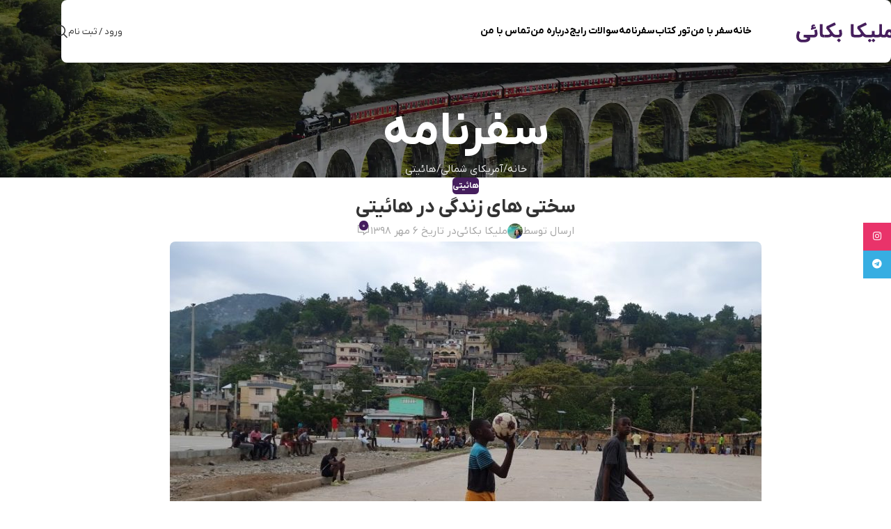

--- FILE ---
content_type: text/html; charset=UTF-8
request_url: https://melliiic.com/north-america/haiti/is-haiti-safe/
body_size: 30293
content:
<!DOCTYPE html>
<html dir="rtl" lang="fa-IR">
<head>
	<meta charset="UTF-8">
	<link rel="profile" href="https://gmpg.org/xfn/11">
	<link rel="pingback" href="https://melliiic.com/xmlrpc.php">

	<title>سختی های زندگی در هائیتی &#8211; ملیکا</title>
<meta name='robots' content='max-image-preview:large' />
	<style>img:is([sizes="auto" i], [sizes^="auto," i]) { contain-intrinsic-size: 3000px 1500px }</style>
	<link rel="alternate" type="application/rss+xml" title="ملیکا &raquo; خوراک" href="https://melliiic.com/feed/" />
<link rel="alternate" type="application/rss+xml" title="ملیکا &raquo; خوراک دیدگاه‌ها" href="https://melliiic.com/comments/feed/" />
<link rel="alternate" type="application/rss+xml" title="ملیکا &raquo; سختی های زندگی در هائیتی خوراک دیدگاه‌ها" href="https://melliiic.com/north-america/haiti/is-haiti-safe/feed/" />
<link rel='stylesheet' id='wp-block-library-rtl-css' href='https://melliiic.com/wp-includes/css/dist/block-library/style-rtl.min.css?ver=6.8.3' type='text/css' media='all' />
<style id='global-styles-inline-css' type='text/css'>
:root{--wp--preset--aspect-ratio--square: 1;--wp--preset--aspect-ratio--4-3: 4/3;--wp--preset--aspect-ratio--3-4: 3/4;--wp--preset--aspect-ratio--3-2: 3/2;--wp--preset--aspect-ratio--2-3: 2/3;--wp--preset--aspect-ratio--16-9: 16/9;--wp--preset--aspect-ratio--9-16: 9/16;--wp--preset--color--black: #000000;--wp--preset--color--cyan-bluish-gray: #abb8c3;--wp--preset--color--white: #ffffff;--wp--preset--color--pale-pink: #f78da7;--wp--preset--color--vivid-red: #cf2e2e;--wp--preset--color--luminous-vivid-orange: #ff6900;--wp--preset--color--luminous-vivid-amber: #fcb900;--wp--preset--color--light-green-cyan: #7bdcb5;--wp--preset--color--vivid-green-cyan: #00d084;--wp--preset--color--pale-cyan-blue: #8ed1fc;--wp--preset--color--vivid-cyan-blue: #0693e3;--wp--preset--color--vivid-purple: #9b51e0;--wp--preset--gradient--vivid-cyan-blue-to-vivid-purple: linear-gradient(135deg,rgba(6,147,227,1) 0%,rgb(155,81,224) 100%);--wp--preset--gradient--light-green-cyan-to-vivid-green-cyan: linear-gradient(135deg,rgb(122,220,180) 0%,rgb(0,208,130) 100%);--wp--preset--gradient--luminous-vivid-amber-to-luminous-vivid-orange: linear-gradient(135deg,rgba(252,185,0,1) 0%,rgba(255,105,0,1) 100%);--wp--preset--gradient--luminous-vivid-orange-to-vivid-red: linear-gradient(135deg,rgba(255,105,0,1) 0%,rgb(207,46,46) 100%);--wp--preset--gradient--very-light-gray-to-cyan-bluish-gray: linear-gradient(135deg,rgb(238,238,238) 0%,rgb(169,184,195) 100%);--wp--preset--gradient--cool-to-warm-spectrum: linear-gradient(135deg,rgb(74,234,220) 0%,rgb(151,120,209) 20%,rgb(207,42,186) 40%,rgb(238,44,130) 60%,rgb(251,105,98) 80%,rgb(254,248,76) 100%);--wp--preset--gradient--blush-light-purple: linear-gradient(135deg,rgb(255,206,236) 0%,rgb(152,150,240) 100%);--wp--preset--gradient--blush-bordeaux: linear-gradient(135deg,rgb(254,205,165) 0%,rgb(254,45,45) 50%,rgb(107,0,62) 100%);--wp--preset--gradient--luminous-dusk: linear-gradient(135deg,rgb(255,203,112) 0%,rgb(199,81,192) 50%,rgb(65,88,208) 100%);--wp--preset--gradient--pale-ocean: linear-gradient(135deg,rgb(255,245,203) 0%,rgb(182,227,212) 50%,rgb(51,167,181) 100%);--wp--preset--gradient--electric-grass: linear-gradient(135deg,rgb(202,248,128) 0%,rgb(113,206,126) 100%);--wp--preset--gradient--midnight: linear-gradient(135deg,rgb(2,3,129) 0%,rgb(40,116,252) 100%);--wp--preset--font-size--small: 13px;--wp--preset--font-size--medium: 20px;--wp--preset--font-size--large: 36px;--wp--preset--font-size--x-large: 42px;--wp--preset--spacing--20: 0.44rem;--wp--preset--spacing--30: 0.67rem;--wp--preset--spacing--40: 1rem;--wp--preset--spacing--50: 1.5rem;--wp--preset--spacing--60: 2.25rem;--wp--preset--spacing--70: 3.38rem;--wp--preset--spacing--80: 5.06rem;--wp--preset--shadow--natural: 6px 6px 9px rgba(0, 0, 0, 0.2);--wp--preset--shadow--deep: 12px 12px 50px rgba(0, 0, 0, 0.4);--wp--preset--shadow--sharp: 6px 6px 0px rgba(0, 0, 0, 0.2);--wp--preset--shadow--outlined: 6px 6px 0px -3px rgba(255, 255, 255, 1), 6px 6px rgba(0, 0, 0, 1);--wp--preset--shadow--crisp: 6px 6px 0px rgba(0, 0, 0, 1);}:where(body) { margin: 0; }.wp-site-blocks > .alignleft { float: left; margin-right: 2em; }.wp-site-blocks > .alignright { float: right; margin-left: 2em; }.wp-site-blocks > .aligncenter { justify-content: center; margin-left: auto; margin-right: auto; }:where(.is-layout-flex){gap: 0.5em;}:where(.is-layout-grid){gap: 0.5em;}.is-layout-flow > .alignleft{float: left;margin-inline-start: 0;margin-inline-end: 2em;}.is-layout-flow > .alignright{float: right;margin-inline-start: 2em;margin-inline-end: 0;}.is-layout-flow > .aligncenter{margin-left: auto !important;margin-right: auto !important;}.is-layout-constrained > .alignleft{float: left;margin-inline-start: 0;margin-inline-end: 2em;}.is-layout-constrained > .alignright{float: right;margin-inline-start: 2em;margin-inline-end: 0;}.is-layout-constrained > .aligncenter{margin-left: auto !important;margin-right: auto !important;}.is-layout-constrained > :where(:not(.alignleft):not(.alignright):not(.alignfull)){margin-left: auto !important;margin-right: auto !important;}body .is-layout-flex{display: flex;}.is-layout-flex{flex-wrap: wrap;align-items: center;}.is-layout-flex > :is(*, div){margin: 0;}body .is-layout-grid{display: grid;}.is-layout-grid > :is(*, div){margin: 0;}body{padding-top: 0px;padding-right: 0px;padding-bottom: 0px;padding-left: 0px;}a:where(:not(.wp-element-button)){text-decoration: none;}:root :where(.wp-element-button, .wp-block-button__link){background-color: #32373c;border-width: 0;color: #fff;font-family: inherit;font-size: inherit;line-height: inherit;padding: calc(0.667em + 2px) calc(1.333em + 2px);text-decoration: none;}.has-black-color{color: var(--wp--preset--color--black) !important;}.has-cyan-bluish-gray-color{color: var(--wp--preset--color--cyan-bluish-gray) !important;}.has-white-color{color: var(--wp--preset--color--white) !important;}.has-pale-pink-color{color: var(--wp--preset--color--pale-pink) !important;}.has-vivid-red-color{color: var(--wp--preset--color--vivid-red) !important;}.has-luminous-vivid-orange-color{color: var(--wp--preset--color--luminous-vivid-orange) !important;}.has-luminous-vivid-amber-color{color: var(--wp--preset--color--luminous-vivid-amber) !important;}.has-light-green-cyan-color{color: var(--wp--preset--color--light-green-cyan) !important;}.has-vivid-green-cyan-color{color: var(--wp--preset--color--vivid-green-cyan) !important;}.has-pale-cyan-blue-color{color: var(--wp--preset--color--pale-cyan-blue) !important;}.has-vivid-cyan-blue-color{color: var(--wp--preset--color--vivid-cyan-blue) !important;}.has-vivid-purple-color{color: var(--wp--preset--color--vivid-purple) !important;}.has-black-background-color{background-color: var(--wp--preset--color--black) !important;}.has-cyan-bluish-gray-background-color{background-color: var(--wp--preset--color--cyan-bluish-gray) !important;}.has-white-background-color{background-color: var(--wp--preset--color--white) !important;}.has-pale-pink-background-color{background-color: var(--wp--preset--color--pale-pink) !important;}.has-vivid-red-background-color{background-color: var(--wp--preset--color--vivid-red) !important;}.has-luminous-vivid-orange-background-color{background-color: var(--wp--preset--color--luminous-vivid-orange) !important;}.has-luminous-vivid-amber-background-color{background-color: var(--wp--preset--color--luminous-vivid-amber) !important;}.has-light-green-cyan-background-color{background-color: var(--wp--preset--color--light-green-cyan) !important;}.has-vivid-green-cyan-background-color{background-color: var(--wp--preset--color--vivid-green-cyan) !important;}.has-pale-cyan-blue-background-color{background-color: var(--wp--preset--color--pale-cyan-blue) !important;}.has-vivid-cyan-blue-background-color{background-color: var(--wp--preset--color--vivid-cyan-blue) !important;}.has-vivid-purple-background-color{background-color: var(--wp--preset--color--vivid-purple) !important;}.has-black-border-color{border-color: var(--wp--preset--color--black) !important;}.has-cyan-bluish-gray-border-color{border-color: var(--wp--preset--color--cyan-bluish-gray) !important;}.has-white-border-color{border-color: var(--wp--preset--color--white) !important;}.has-pale-pink-border-color{border-color: var(--wp--preset--color--pale-pink) !important;}.has-vivid-red-border-color{border-color: var(--wp--preset--color--vivid-red) !important;}.has-luminous-vivid-orange-border-color{border-color: var(--wp--preset--color--luminous-vivid-orange) !important;}.has-luminous-vivid-amber-border-color{border-color: var(--wp--preset--color--luminous-vivid-amber) !important;}.has-light-green-cyan-border-color{border-color: var(--wp--preset--color--light-green-cyan) !important;}.has-vivid-green-cyan-border-color{border-color: var(--wp--preset--color--vivid-green-cyan) !important;}.has-pale-cyan-blue-border-color{border-color: var(--wp--preset--color--pale-cyan-blue) !important;}.has-vivid-cyan-blue-border-color{border-color: var(--wp--preset--color--vivid-cyan-blue) !important;}.has-vivid-purple-border-color{border-color: var(--wp--preset--color--vivid-purple) !important;}.has-vivid-cyan-blue-to-vivid-purple-gradient-background{background: var(--wp--preset--gradient--vivid-cyan-blue-to-vivid-purple) !important;}.has-light-green-cyan-to-vivid-green-cyan-gradient-background{background: var(--wp--preset--gradient--light-green-cyan-to-vivid-green-cyan) !important;}.has-luminous-vivid-amber-to-luminous-vivid-orange-gradient-background{background: var(--wp--preset--gradient--luminous-vivid-amber-to-luminous-vivid-orange) !important;}.has-luminous-vivid-orange-to-vivid-red-gradient-background{background: var(--wp--preset--gradient--luminous-vivid-orange-to-vivid-red) !important;}.has-very-light-gray-to-cyan-bluish-gray-gradient-background{background: var(--wp--preset--gradient--very-light-gray-to-cyan-bluish-gray) !important;}.has-cool-to-warm-spectrum-gradient-background{background: var(--wp--preset--gradient--cool-to-warm-spectrum) !important;}.has-blush-light-purple-gradient-background{background: var(--wp--preset--gradient--blush-light-purple) !important;}.has-blush-bordeaux-gradient-background{background: var(--wp--preset--gradient--blush-bordeaux) !important;}.has-luminous-dusk-gradient-background{background: var(--wp--preset--gradient--luminous-dusk) !important;}.has-pale-ocean-gradient-background{background: var(--wp--preset--gradient--pale-ocean) !important;}.has-electric-grass-gradient-background{background: var(--wp--preset--gradient--electric-grass) !important;}.has-midnight-gradient-background{background: var(--wp--preset--gradient--midnight) !important;}.has-small-font-size{font-size: var(--wp--preset--font-size--small) !important;}.has-medium-font-size{font-size: var(--wp--preset--font-size--medium) !important;}.has-large-font-size{font-size: var(--wp--preset--font-size--large) !important;}.has-x-large-font-size{font-size: var(--wp--preset--font-size--x-large) !important;}
:where(.wp-block-post-template.is-layout-flex){gap: 1.25em;}:where(.wp-block-post-template.is-layout-grid){gap: 1.25em;}
:where(.wp-block-columns.is-layout-flex){gap: 2em;}:where(.wp-block-columns.is-layout-grid){gap: 2em;}
:root :where(.wp-block-pullquote){font-size: 1.5em;line-height: 1.6;}
</style>
<style id='woocommerce-inline-inline-css' type='text/css'>
.woocommerce form .form-row .required { visibility: visible; }
</style>
<link rel='stylesheet' id='wur_content_css-css' href='https://melliiic.com/wp-content/plugins/wp-ultimate-review/assets/public/css/content-page.css?ver=2.3.6' type='text/css' media='all' />
<link rel='stylesheet' id='dashicons-css' href='https://melliiic.com/wp-includes/css/dashicons.min.css?ver=6.8.3' type='text/css' media='all' />
<link rel='stylesheet' id='elementor-icons-css' href='https://melliiic.com/wp-content/plugins/elementor/assets/lib/eicons/css/elementor-icons.min.css?ver=5.44.0' type='text/css' media='all' />
<link rel='stylesheet' id='elementor-frontend-css' href='https://melliiic.com/wp-content/uploads/elementor/css/custom-frontend-rtl.min.css?ver=1766734381' type='text/css' media='all' />
<link rel='stylesheet' id='elementor-post-3153-css' href='https://melliiic.com/wp-content/uploads/elementor/css/post-3153.css?ver=1766734381' type='text/css' media='all' />
<link rel='stylesheet' id='font-awesome-5-all-css' href='https://melliiic.com/wp-content/plugins/elementor/assets/lib/font-awesome/css/all.min.css?ver=3.33.2' type='text/css' media='all' />
<link rel='stylesheet' id='font-awesome-4-shim-css' href='https://melliiic.com/wp-content/plugins/elementor/assets/lib/font-awesome/css/v4-shims.min.css?ver=3.33.2' type='text/css' media='all' />
<link rel='stylesheet' id='wd-style-base-css' href='https://melliiic.com/wp-content/themes/woodmart/css/parts/base-rtl.min.css?ver=8.2.6' type='text/css' media='all' />
<link rel='stylesheet' id='wd-header-boxed-css' href='https://melliiic.com/wp-content/themes/woodmart/css/parts/header-boxed.min.css?ver=8.2.6' type='text/css' media='all' />
<link rel='stylesheet' id='wd-helpers-wpb-elem-css' href='https://melliiic.com/wp-content/themes/woodmart/css/parts/helpers-wpb-elem.min.css?ver=8.2.6' type='text/css' media='all' />
<link rel='stylesheet' id='wd-elementor-base-css' href='https://melliiic.com/wp-content/themes/woodmart/css/parts/int-elem-base-rtl.min.css?ver=8.2.6' type='text/css' media='all' />
<link rel='stylesheet' id='wd-woocommerce-base-css' href='https://melliiic.com/wp-content/themes/woodmart/css/parts/woocommerce-base-rtl.min.css?ver=8.2.6' type='text/css' media='all' />
<link rel='stylesheet' id='wd-mod-star-rating-css' href='https://melliiic.com/wp-content/themes/woodmart/css/parts/mod-star-rating.min.css?ver=8.2.6' type='text/css' media='all' />
<link rel='stylesheet' id='wd-woocommerce-block-notices-css' href='https://melliiic.com/wp-content/themes/woodmart/css/parts/woo-mod-block-notices-rtl.min.css?ver=8.2.6' type='text/css' media='all' />
<link rel='stylesheet' id='wd-wp-blocks-css' href='https://melliiic.com/wp-content/themes/woodmart/css/parts/wp-blocks.min.css?ver=8.2.6' type='text/css' media='all' />
<link rel='stylesheet' id='child-style-css' href='https://melliiic.com/wp-content/themes/woodmart-child/style.css?ver=8.2.6' type='text/css' media='all' />
<link rel='stylesheet' id='wd-header-base-css' href='https://melliiic.com/wp-content/themes/woodmart/css/parts/header-base-rtl.min.css?ver=8.2.6' type='text/css' media='all' />
<link rel='stylesheet' id='wd-mod-tools-css' href='https://melliiic.com/wp-content/themes/woodmart/css/parts/mod-tools.min.css?ver=8.2.6' type='text/css' media='all' />
<link rel='stylesheet' id='wd-woo-mod-login-form-css' href='https://melliiic.com/wp-content/themes/woodmart/css/parts/woo-mod-login-form.min.css?ver=8.2.6' type='text/css' media='all' />
<link rel='stylesheet' id='wd-header-my-account-css' href='https://melliiic.com/wp-content/themes/woodmart/css/parts/header-el-my-account-rtl.min.css?ver=8.2.6' type='text/css' media='all' />
<link rel='stylesheet' id='wd-header-search-css' href='https://melliiic.com/wp-content/themes/woodmart/css/parts/header-el-search-rtl.min.css?ver=8.2.6' type='text/css' media='all' />
<link rel='stylesheet' id='wd-header-mobile-nav-dropdown-css' href='https://melliiic.com/wp-content/themes/woodmart/css/parts/header-el-mobile-nav-dropdown.min.css?ver=8.2.6' type='text/css' media='all' />
<link rel='stylesheet' id='wd-header-cart-side-css' href='https://melliiic.com/wp-content/themes/woodmart/css/parts/header-el-cart-side.min.css?ver=8.2.6' type='text/css' media='all' />
<link rel='stylesheet' id='wd-header-cart-css' href='https://melliiic.com/wp-content/themes/woodmart/css/parts/header-el-cart-rtl.min.css?ver=8.2.6' type='text/css' media='all' />
<link rel='stylesheet' id='wd-widget-shopping-cart-css' href='https://melliiic.com/wp-content/themes/woodmart/css/parts/woo-widget-shopping-cart.min.css?ver=8.2.6' type='text/css' media='all' />
<link rel='stylesheet' id='wd-widget-product-list-css' href='https://melliiic.com/wp-content/themes/woodmart/css/parts/woo-widget-product-list.min.css?ver=8.2.6' type='text/css' media='all' />
<link rel='stylesheet' id='wd-page-title-css' href='https://melliiic.com/wp-content/themes/woodmart/css/parts/page-title.min.css?ver=8.2.6' type='text/css' media='all' />
<link rel='stylesheet' id='wd-post-types-mod-predefined-css' href='https://melliiic.com/wp-content/themes/woodmart/css/parts/post-types-mod-predefined.min.css?ver=8.2.6' type='text/css' media='all' />
<link rel='stylesheet' id='wd-post-types-mod-categories-style-bg-css' href='https://melliiic.com/wp-content/themes/woodmart/css/parts/post-types-mod-categories-style-bg.min.css?ver=8.2.6' type='text/css' media='all' />
<link rel='stylesheet' id='wd-blog-single-predefined-css' href='https://melliiic.com/wp-content/themes/woodmart/css/parts/blog-single-predefined.min.css?ver=8.2.6' type='text/css' media='all' />
<link rel='stylesheet' id='wd-blog-mod-author-css' href='https://melliiic.com/wp-content/themes/woodmart/css/parts/blog-mod-author.min.css?ver=8.2.6' type='text/css' media='all' />
<link rel='stylesheet' id='wd-blog-mod-comments-button-css' href='https://melliiic.com/wp-content/themes/woodmart/css/parts/blog-mod-comments-button.min.css?ver=8.2.6' type='text/css' media='all' />
<link rel='stylesheet' id='wd-blog-el-author-bio-css' href='https://melliiic.com/wp-content/themes/woodmart/css/parts/blog-el-author-bio.min.css?ver=8.2.6' type='text/css' media='all' />
<link rel='stylesheet' id='wd-single-post-el-tags-css' href='https://melliiic.com/wp-content/themes/woodmart/css/parts/single-post-el-tags.min.css?ver=8.2.6' type='text/css' media='all' />
<link rel='stylesheet' id='wd-social-icons-css' href='https://melliiic.com/wp-content/themes/woodmart/css/parts/el-social-icons.min.css?ver=8.2.6' type='text/css' media='all' />
<link rel='stylesheet' id='wd-social-icons-styles-css' href='https://melliiic.com/wp-content/themes/woodmart/css/parts/el-social-styles.min.css?ver=8.2.6' type='text/css' media='all' />
<link rel='stylesheet' id='wd-post-types-el-page-navigation-css' href='https://melliiic.com/wp-content/themes/woodmart/css/parts/post-types-el-page-navigation.min.css?ver=8.2.6' type='text/css' media='all' />
<link rel='stylesheet' id='wd-blog-loop-base-css' href='https://melliiic.com/wp-content/themes/woodmart/css/parts/blog-loop-base.min.css?ver=8.2.6' type='text/css' media='all' />
<link rel='stylesheet' id='wd-blog-loop-design-masonry-css' href='https://melliiic.com/wp-content/themes/woodmart/css/parts/blog-loop-design-masonry.min.css?ver=8.2.6' type='text/css' media='all' />
<link rel='stylesheet' id='wd-swiper-css' href='https://melliiic.com/wp-content/themes/woodmart/css/parts/lib-swiper-rtl.min.css?ver=8.2.6' type='text/css' media='all' />
<link rel='stylesheet' id='wd-post-types-mod-date-style-bg-css' href='https://melliiic.com/wp-content/themes/woodmart/css/parts/post-types-mod-date-style-bg.min.css?ver=8.2.6' type='text/css' media='all' />
<link rel='stylesheet' id='wd-swiper-arrows-css' href='https://melliiic.com/wp-content/themes/woodmart/css/parts/lib-swiper-arrows-rtl.min.css?ver=8.2.6' type='text/css' media='all' />
<link rel='stylesheet' id='wd-swiper-pagin-css' href='https://melliiic.com/wp-content/themes/woodmart/css/parts/lib-swiper-pagin.min.css?ver=8.2.6' type='text/css' media='all' />
<link rel='stylesheet' id='wd-post-types-mod-comments-css' href='https://melliiic.com/wp-content/themes/woodmart/css/parts/post-types-mod-comments.min.css?ver=8.2.6' type='text/css' media='all' />
<link rel='stylesheet' id='wd-widget-collapse-css' href='https://melliiic.com/wp-content/themes/woodmart/css/parts/opt-widget-collapse.min.css?ver=8.2.6' type='text/css' media='all' />
<link rel='stylesheet' id='wd-footer-base-css' href='https://melliiic.com/wp-content/themes/woodmart/css/parts/footer-base.min.css?ver=8.2.6' type='text/css' media='all' />
<link rel='stylesheet' id='wd-section-title-css' href='https://melliiic.com/wp-content/themes/woodmart/css/parts/el-section-title-rtl.min.css?ver=8.2.6' type='text/css' media='all' />
<link rel='stylesheet' id='wd-list-css' href='https://melliiic.com/wp-content/themes/woodmart/css/parts/el-list-rtl.min.css?ver=8.2.6' type='text/css' media='all' />
<link rel='stylesheet' id='wd-el-list-css' href='https://melliiic.com/wp-content/themes/woodmart/css/parts/el-list-wpb-elem.min.css?ver=8.2.6' type='text/css' media='all' />
<link rel='stylesheet' id='wd-scroll-top-css' href='https://melliiic.com/wp-content/themes/woodmart/css/parts/opt-scrolltotop-rtl.min.css?ver=8.2.6' type='text/css' media='all' />
<link rel='stylesheet' id='wd-header-search-fullscreen-css' href='https://melliiic.com/wp-content/themes/woodmart/css/parts/header-el-search-fullscreen-general.min.css?ver=8.2.6' type='text/css' media='all' />
<link rel='stylesheet' id='wd-header-search-fullscreen-1-css' href='https://melliiic.com/wp-content/themes/woodmart/css/parts/header-el-search-fullscreen-1.min.css?ver=8.2.6' type='text/css' media='all' />
<link rel='stylesheet' id='wd-wd-search-form-css' href='https://melliiic.com/wp-content/themes/woodmart/css/parts/wd-search-form.min.css?ver=8.2.6' type='text/css' media='all' />
<link rel='stylesheet' id='wd-wd-search-results-css' href='https://melliiic.com/wp-content/themes/woodmart/css/parts/wd-search-results.min.css?ver=8.2.6' type='text/css' media='all' />
<link rel='stylesheet' id='wd-wd-search-dropdown-css' href='https://melliiic.com/wp-content/themes/woodmart/css/parts/wd-search-dropdown-rtl.min.css?ver=8.2.6' type='text/css' media='all' />
<link rel='stylesheet' id='wd-header-my-account-sidebar-css' href='https://melliiic.com/wp-content/themes/woodmart/css/parts/header-el-my-account-sidebar.min.css?ver=8.2.6' type='text/css' media='all' />
<link rel='stylesheet' id='wd-sticky-social-buttons-css' href='https://melliiic.com/wp-content/themes/woodmart/css/parts/opt-sticky-social-rtl.min.css?ver=8.2.6' type='text/css' media='all' />
<link rel='stylesheet' id='xts-style-theme_settings_default-css' href='https://melliiic.com/wp-content/uploads/2025/09/xts-theme_settings_default-1758695426.css?ver=8.2.6' type='text/css' media='all' />
<link rel='stylesheet' id='elementor-gf-local-roboto-css' href='https://melliiic.com/wp-content/uploads/elementor/google-fonts/css/roboto.css?ver=1756882486' type='text/css' media='all' />
<script type="text/javascript" src="https://melliiic.com/wp-includes/js/jquery/jquery.min.js?ver=3.7.1" id="jquery-core-js"></script>
<script type="text/javascript" src="https://melliiic.com/wp-includes/js/jquery/jquery-migrate.min.js?ver=3.4.1" id="jquery-migrate-js"></script>
<script type="text/javascript" src="https://melliiic.com/wp-content/plugins/woocommerce/assets/js/jquery-blockui/jquery.blockUI.min.js?ver=2.7.0-wc.10.3.7" id="wc-jquery-blockui-js" defer="defer" data-wp-strategy="defer"></script>
<script type="text/javascript" id="wc-add-to-cart-js-extra">
/* <![CDATA[ */
var wc_add_to_cart_params = {"ajax_url":"\/wp-admin\/admin-ajax.php","wc_ajax_url":"\/?wc-ajax=%%endpoint%%","i18n_view_cart":"\u0645\u0634\u0627\u0647\u062f\u0647 \u0633\u0628\u062f \u062e\u0631\u06cc\u062f","cart_url":"https:\/\/melliiic.com\/cart\/","is_cart":"","cart_redirect_after_add":"no"};
/* ]]> */
</script>
<script type="text/javascript" src="https://melliiic.com/wp-content/plugins/woocommerce/assets/js/frontend/add-to-cart.min.js?ver=10.3.7" id="wc-add-to-cart-js" defer="defer" data-wp-strategy="defer"></script>
<script type="text/javascript" src="https://melliiic.com/wp-content/plugins/woocommerce/assets/js/js-cookie/js.cookie.min.js?ver=2.1.4-wc.10.3.7" id="wc-js-cookie-js" defer="defer" data-wp-strategy="defer"></script>
<script type="text/javascript" id="woocommerce-js-extra">
/* <![CDATA[ */
var woocommerce_params = {"ajax_url":"\/wp-admin\/admin-ajax.php","wc_ajax_url":"\/?wc-ajax=%%endpoint%%","i18n_password_show":"\u0646\u0645\u0627\u06cc\u0634 \u0631\u0645\u0632 \u0639\u0628\u0648\u0631","i18n_password_hide":"\u0645\u062e\u0641\u06cc\u200c\u0633\u0627\u0632\u06cc \u0631\u0645\u0632 \u0639\u0628\u0648\u0631"};
/* ]]> */
</script>
<script type="text/javascript" src="https://melliiic.com/wp-content/plugins/woocommerce/assets/js/frontend/woocommerce.min.js?ver=10.3.7" id="woocommerce-js" defer="defer" data-wp-strategy="defer"></script>
<script type="text/javascript" src="https://melliiic.com/wp-content/plugins/wp-ultimate-review/assets/public/script/content-page.js?ver=2.3.6" id="wur_review_content_script-js"></script>
<script type="text/javascript" src="https://melliiic.com/wp-content/themes/woodmart/js/scripts/global/scrollBar.min.js?ver=8.2.6" id="wd-scrollbar-js"></script>
<script type="text/javascript" src="https://melliiic.com/wp-content/plugins/elementor/assets/lib/font-awesome/js/v4-shims.min.js?ver=3.33.2" id="font-awesome-4-shim-js"></script>
<link rel="https://api.w.org/" href="https://melliiic.com/wp-json/" /><link rel="alternate" title="JSON" type="application/json" href="https://melliiic.com/wp-json/wp/v2/posts/5040" /><link rel="EditURI" type="application/rsd+xml" title="RSD" href="https://melliiic.com/xmlrpc.php?rsd" />
<meta name="generator" content="WordPress 6.8.3" />
<meta name="generator" content="WooCommerce 10.3.7" />
<link rel="canonical" href="https://melliiic.com/north-america/haiti/is-haiti-safe/" />
<link rel='shortlink' href='https://melliiic.com/?p=5040' />
<link rel="alternate" title="oEmbed (JSON)" type="application/json+oembed" href="https://melliiic.com/wp-json/oembed/1.0/embed?url=https%3A%2F%2Fmelliiic.com%2Fnorth-america%2Fhaiti%2Fis-haiti-safe%2F" />
<link rel="alternate" title="oEmbed (XML)" type="text/xml+oembed" href="https://melliiic.com/wp-json/oembed/1.0/embed?url=https%3A%2F%2Fmelliiic.com%2Fnorth-america%2Fhaiti%2Fis-haiti-safe%2F&#038;format=xml" />
					<meta name="viewport" content="width=device-width, initial-scale=1.0, maximum-scale=1.0, user-scalable=no">
										<noscript><style>.woocommerce-product-gallery{ opacity: 1 !important; }</style></noscript>
	<meta name="generator" content="Elementor 3.33.2; features: additional_custom_breakpoints; settings: css_print_method-external, google_font-enabled, font_display-auto">
<style type="text/css">.recentcomments a{display:inline !important;padding:0 !important;margin:0 !important;}</style>			<style>
				.e-con.e-parent:nth-of-type(n+4):not(.e-lazyloaded):not(.e-no-lazyload),
				.e-con.e-parent:nth-of-type(n+4):not(.e-lazyloaded):not(.e-no-lazyload) * {
					background-image: none !important;
				}
				@media screen and (max-height: 1024px) {
					.e-con.e-parent:nth-of-type(n+3):not(.e-lazyloaded):not(.e-no-lazyload),
					.e-con.e-parent:nth-of-type(n+3):not(.e-lazyloaded):not(.e-no-lazyload) * {
						background-image: none !important;
					}
				}
				@media screen and (max-height: 640px) {
					.e-con.e-parent:nth-of-type(n+2):not(.e-lazyloaded):not(.e-no-lazyload),
					.e-con.e-parent:nth-of-type(n+2):not(.e-lazyloaded):not(.e-no-lazyload) * {
						background-image: none !important;
					}
				}
			</style>
					<style type="text/css" id="wp-custom-css">
			/* Header */
.whb-general-header {
	border-radius: 8px;
}

/* Homepage */
.tabs-posts-custom .wd-post-title {
	font-size: 16px;
}
.custom-posts-style .wd-post-title {
	font-size: 18px;
	margin-bottom: 20px;
}
.tabs-posts-custom .wd-post-author, .tabs-posts-custom .wd-post-cat  {
	display: none;
}

.social-instagram {
	background: #e9336a !important;
}
.post-single-page p {
	text-align: justify;
}
.wd-author-bio .wd-author-link {
	display: none !important;
}

/* Tour */
.timeline-tour p {
	line-height: 2em;
	color: #000;
}
.timeline-tour .woodmart-timeline-breakpoint-title {
	background-color: #451e5d !important;
}
@media (max-width: 768.98px) {
	:is(.wd-item-position-left, .wd-item-position-right) {
		padding: 20px 0px;
	}
	:is(.wd-item-position-left, .wd-item-position-right) .timeline-col {
		background-color: #fff !important;
		padding: 15px 20px;
	}
	.timeline-col-secondary {
		margin: 15px 0;
	}
}


		</style>
		<style>
		
		</style>			<style id="wd-style-header_273375-css" data-type="wd-style-header_273375">
				:root{
	--wd-top-bar-h: .00001px;
	--wd-top-bar-sm-h: .00001px;
	--wd-top-bar-sticky-h: .00001px;
	--wd-top-bar-brd-w: .00001px;

	--wd-header-general-h: 90px;
	--wd-header-general-sm-h: 60px;
	--wd-header-general-sticky-h: 60px;
	--wd-header-general-brd-w: .00001px;

	--wd-header-bottom-h: .00001px;
	--wd-header-bottom-sm-h: .00001px;
	--wd-header-bottom-sticky-h: .00001px;
	--wd-header-bottom-brd-w: .00001px;

	--wd-header-clone-h: .00001px;

	--wd-header-brd-w: calc(var(--wd-top-bar-brd-w) + var(--wd-header-general-brd-w) + var(--wd-header-bottom-brd-w));
	--wd-header-h: calc(var(--wd-top-bar-h) + var(--wd-header-general-h) + var(--wd-header-bottom-h) + var(--wd-header-brd-w));
	--wd-header-sticky-h: calc(var(--wd-top-bar-sticky-h) + var(--wd-header-general-sticky-h) + var(--wd-header-bottom-sticky-h) + var(--wd-header-clone-h) + var(--wd-header-brd-w));
	--wd-header-sm-h: calc(var(--wd-top-bar-sm-h) + var(--wd-header-general-sm-h) + var(--wd-header-bottom-sm-h) + var(--wd-header-brd-w));
}


.whb-sticked .whb-general-header .wd-dropdown:not(.sub-sub-menu) {
	margin-top: 10px;
}

.whb-sticked .whb-general-header .wd-dropdown:not(.sub-sub-menu):after {
	height: 20px;
}

:root:has(.whb-top-bar.whb-border-boxed) {
	--wd-top-bar-brd-w: .00001px;
}

@media (max-width: 1024px) {
:root:has(.whb-top-bar.whb-hidden-mobile) {
	--wd-top-bar-brd-w: .00001px;
}
}


:root:has(.whb-header-bottom.whb-border-boxed) {
	--wd-header-bottom-brd-w: .00001px;
}

@media (max-width: 1024px) {
:root:has(.whb-header-bottom.whb-hidden-mobile) {
	--wd-header-bottom-brd-w: .00001px;
}
}



		.whb-top-bar-inner { border-color: rgba(255, 255, 255, 0.25);border-bottom-width: 1px;border-bottom-style: solid; }
.whb-balj6q2syt41pixcuqa5 form.searchform {
	--wd-form-height: 46px;
}
.whb-general-header {
	background-color: rgba(255, 255, 255, 1);border-bottom-width: 0px;border-bottom-style: solid;
}

.whb-header-bottom {
	border-color: rgba(230, 230, 230, 1);border-bottom-width: 1px;border-bottom-style: solid;
}
			</style>
			</head>

<body class="rtl wp-singular post-template-default single single-post postid-5040 single-format-standard wp-theme-woodmart wp-child-theme-woodmart-child theme-woodmart woocommerce-no-js wrapper-full-width  categories-accordion-on woodmart-ajax-shop-on wd-header-overlap elementor-default elementor-kit-3153">
			<script type="text/javascript" id="wd-flicker-fix">// Flicker fix.</script>	
	
	<div class="wd-page-wrapper website-wrapper">
									<header class="whb-header whb-header_273375 whb-overcontent whb-boxed whb-sticky-shadow whb-scroll-slide whb-sticky-real">
					<div class="whb-main-header">
	
<div class="whb-row whb-general-header whb-sticky-row whb-with-bg whb-without-border whb-color-dark whb-with-shadow whb-flex-flex-middle">
	<div class="container">
		<div class="whb-flex-row whb-general-header-inner">
			<div class="whb-column whb-col-left whb-column8 whb-visible-lg">
	<div class="site-logo whb-gs8bcnxektjsro21n657 wd-switch-logo">
	<a href="https://melliiic.com/" class="wd-logo wd-main-logo" rel="home" aria-label="Site logo">
		<img width="180" height="35" src="https://melliiic.com/wp-content/uploads/2025/09/Logo.webp" class="attachment-full size-full" alt="" style="max-width:180px;" decoding="async" srcset="https://melliiic.com/wp-content/uploads/2025/09/Logo.webp 180w, https://melliiic.com/wp-content/uploads/2025/09/Logo-150x29.webp 150w" sizes="(max-width: 180px) 100vw, 180px" />	</a>
					<a href="https://melliiic.com/" class="wd-logo wd-sticky-logo" rel="home">
			<img width="180" height="35" src="https://melliiic.com/wp-content/uploads/2025/09/Logo.webp" class="attachment-full size-full" alt="" style="max-width:245px;" decoding="async" srcset="https://melliiic.com/wp-content/uploads/2025/09/Logo.webp 180w, https://melliiic.com/wp-content/uploads/2025/09/Logo-150x29.webp 150w" sizes="(max-width: 180px) 100vw, 180px" />		</a>
	</div>

<div class="whb-space-element whb-b51hbxbg8h22qn4yrxf1 " style="width:30px;"></div>
</div>
<div class="whb-column whb-col-center whb-column9 whb-visible-lg">
	<div class="wd-header-nav wd-header-main-nav text-right wd-design-1 whb-6kgdkbvf12frej4dofvj" role="navigation" aria-label="منوی اصلی">
	<ul id="menu-main-menu" class="menu wd-nav wd-nav-main wd-style-underline wd-gap-s"><li id="menu-item-29421" class="menu-item menu-item-type-post_type menu-item-object-page menu-item-home menu-item-29421 item-level-0 menu-simple-dropdown wd-event-hover" ><a href="https://melliiic.com/" class="woodmart-nav-link"><span class="nav-link-text">خانه</span></a></li>
<li id="menu-item-29426" class="menu-item menu-item-type-post_type menu-item-object-page menu-item-29426 item-level-0 menu-simple-dropdown wd-event-hover" ><a href="https://melliiic.com/travel/" class="woodmart-nav-link"><span class="nav-link-text">سفر با من</span></a></li>
<li id="menu-item-29428" class="menu-item menu-item-type-post_type menu-item-object-page menu-item-has-children menu-item-29428 item-level-0 menu-simple-dropdown wd-event-hover" ><a href="https://melliiic.com/book-tours/" class="woodmart-nav-link"><span class="nav-link-text">تور کتاب</span></a><div class="color-scheme-dark wd-design-default wd-dropdown-menu wd-dropdown"><div class="container wd-entry-content">
<ul class="wd-sub-menu color-scheme-dark">
	<li id="menu-item-29772" class="menu-item menu-item-type-post_type menu-item-object-page menu-item-29772 item-level-1 wd-event-hover" ><a href="https://melliiic.com/book-tours/book-tour-gallery/" class="woodmart-nav-link">گالری تور کتاب</a></li>
</ul>
</div>
</div>
</li>
<li id="menu-item-3857" class="menu-item menu-item-type-post_type menu-item-object-page current_page_parent menu-item-has-children menu-item-3857 item-level-0 menu-simple-dropdown wd-event-hover" ><a href="https://melliiic.com/blog/" class="woodmart-nav-link"><span class="nav-link-text">سفرنامه</span></a><div class="color-scheme-dark wd-design-default wd-dropdown-menu wd-dropdown"><div class="container wd-entry-content">
<ul class="wd-sub-menu color-scheme-dark">
	<li id="menu-item-3809" class="menu-item menu-item-type-taxonomy menu-item-object-category menu-item-has-children menu-item-3809 item-level-1 wd-event-hover" ><a href="https://melliiic.com/category/asia/" class="woodmart-nav-link">آسیا</a>
	<ul class="sub-sub-menu wd-dropdown">
		<li id="menu-item-3810" class="menu-item menu-item-type-taxonomy menu-item-object-category menu-item-3810 item-level-2 wd-event-hover" ><a href="https://melliiic.com/category/asia/turkey/" class="woodmart-nav-link">ترکیه</a></li>
		<li id="menu-item-3811" class="menu-item menu-item-type-taxonomy menu-item-object-category menu-item-3811 item-level-2 wd-event-hover" ><a href="https://melliiic.com/category/asia/nepal/" class="woodmart-nav-link">نپال</a></li>
	</ul>
</li>
	<li id="menu-item-3812" class="menu-item menu-item-type-taxonomy menu-item-object-category menu-item-has-children menu-item-3812 item-level-1 wd-event-hover" ><a href="https://melliiic.com/category/south-america/" class="woodmart-nav-link">آمریکای جنوبی</a>
	<ul class="sub-sub-menu wd-dropdown">
		<li id="menu-item-3816" class="menu-item menu-item-type-taxonomy menu-item-object-category menu-item-3816 item-level-2 wd-event-hover" ><a href="https://melliiic.com/category/south-america/venezuela/" class="woodmart-nav-link">ونزوئلا</a></li>
		<li id="menu-item-3814" class="menu-item menu-item-type-taxonomy menu-item-object-category menu-item-3814 item-level-2 wd-event-hover" ><a href="https://melliiic.com/category/south-america/ecuador/" class="woodmart-nav-link">اکوادور</a></li>
		<li id="menu-item-3815" class="menu-item menu-item-type-taxonomy menu-item-object-category menu-item-3815 item-level-2 wd-event-hover" ><a href="https://melliiic.com/category/south-america/colombia/" class="woodmart-nav-link">کلمبیا</a></li>
		<li id="menu-item-4110" class="menu-item menu-item-type-taxonomy menu-item-object-category menu-item-4110 item-level-2 wd-event-hover" ><a href="https://melliiic.com/category/south-america/bolivia/" class="woodmart-nav-link">بولیوی</a></li>
		<li id="menu-item-4109" class="menu-item menu-item-type-taxonomy menu-item-object-category menu-item-4109 item-level-2 wd-event-hover" ><a href="https://melliiic.com/category/south-america/peru/" class="woodmart-nav-link">پرو</a></li>
		<li id="menu-item-4557" class="menu-item menu-item-type-taxonomy menu-item-object-category menu-item-4557 item-level-2 wd-event-hover" ><a href="https://melliiic.com/category/south-america/chile/" class="woodmart-nav-link">شیلی</a></li>
		<li id="menu-item-4558" class="menu-item menu-item-type-taxonomy menu-item-object-category menu-item-4558 item-level-2 wd-event-hover" ><a href="https://melliiic.com/category/south-america/argentina/" class="woodmart-nav-link">آرژانتین</a></li>
		<li id="menu-item-4887" class="menu-item menu-item-type-taxonomy menu-item-object-category menu-item-4887 item-level-2 wd-event-hover" ><a href="https://melliiic.com/category/south-america/uruguay/" class="woodmart-nav-link">اروگوئه</a></li>
		<li id="menu-item-4886" class="menu-item menu-item-type-taxonomy menu-item-object-category menu-item-4886 item-level-2 wd-event-hover" ><a href="https://melliiic.com/category/south-america/brazil/" class="woodmart-nav-link">برزیل</a></li>
	</ul>
</li>
	<li id="menu-item-4939" class="menu-item menu-item-type-taxonomy menu-item-object-category current-post-ancestor menu-item-has-children menu-item-4939 item-level-1 wd-event-hover" ><a href="https://melliiic.com/category/north-america/" class="woodmart-nav-link">آمریکای شمالی</a>
	<ul class="sub-sub-menu wd-dropdown">
		<li id="menu-item-4940" class="menu-item menu-item-type-taxonomy menu-item-object-category menu-item-4940 item-level-2 wd-event-hover" ><a href="https://melliiic.com/category/north-america/canada/" class="woodmart-nav-link">کانادا</a></li>
		<li id="menu-item-5919" class="menu-item menu-item-type-taxonomy menu-item-object-category menu-item-5919 item-level-2 wd-event-hover" ><a href="https://melliiic.com/category/north-america/dominican-republic/" class="woodmart-nav-link">جمهوری دومینیکن</a></li>
		<li id="menu-item-5920" class="menu-item menu-item-type-taxonomy menu-item-object-category current-post-ancestor current-menu-parent current-post-parent menu-item-5920 item-level-2 wd-event-hover" ><a href="https://melliiic.com/category/north-america/haiti/" class="woodmart-nav-link">هائیتی</a></li>
	</ul>
</li>
	<li id="menu-item-5921" class="menu-item menu-item-type-taxonomy menu-item-object-category menu-item-has-children menu-item-5921 item-level-1 wd-event-hover" ><a href="https://melliiic.com/category/central-america/" class="woodmart-nav-link">آمریکای مرکزی</a>
	<ul class="sub-sub-menu wd-dropdown">
		<li id="menu-item-5922" class="menu-item menu-item-type-taxonomy menu-item-object-category menu-item-5922 item-level-2 wd-event-hover" ><a href="https://melliiic.com/category/central-america/panama/" class="woodmart-nav-link">پاناما</a></li>
		<li id="menu-item-5923" class="menu-item menu-item-type-taxonomy menu-item-object-category menu-item-5923 item-level-2 wd-event-hover" ><a href="https://melliiic.com/category/central-america/costa-rica/" class="woodmart-nav-link">کاستاریکا</a></li>
		<li id="menu-item-5925" class="menu-item menu-item-type-taxonomy menu-item-object-category menu-item-5925 item-level-2 wd-event-hover" ><a href="https://melliiic.com/category/central-america/nicaragua/" class="woodmart-nav-link">نیکاراگوئه</a></li>
		<li id="menu-item-5924" class="menu-item menu-item-type-taxonomy menu-item-object-category menu-item-5924 item-level-2 wd-event-hover" ><a href="https://melliiic.com/category/central-america/guatemala/" class="woodmart-nav-link">گواتمالا</a></li>
	</ul>
</li>
</ul>
</div>
</div>
</li>
<li id="menu-item-5866" class="menu-item menu-item-type-taxonomy menu-item-object-category menu-item-has-children menu-item-5866 item-level-0 menu-simple-dropdown wd-event-hover" ><a href="https://melliiic.com/category/faqs/" class="woodmart-nav-link"><span class="nav-link-text">سوالات رایج</span></a><div class="color-scheme-dark wd-design-default wd-dropdown-menu wd-dropdown"><div class="container wd-entry-content">
<ul class="wd-sub-menu color-scheme-dark">
	<li id="menu-item-5926" class="menu-item menu-item-type-taxonomy menu-item-object-category menu-item-5926 item-level-1 wd-event-hover" ><a href="https://melliiic.com/category/faqs/costs/" class="woodmart-nav-link">هزینه ها</a></li>
	<li id="menu-item-5927" class="menu-item menu-item-type-taxonomy menu-item-object-category menu-item-5927 item-level-1 wd-event-hover" ><a href="https://melliiic.com/category/faqs/visas/" class="woodmart-nav-link">ویزا</a></li>
</ul>
</div>
</div>
</li>
<li id="menu-item-3396" class="menu-item menu-item-type-post_type menu-item-object-page menu-item-3396 item-level-0 menu-simple-dropdown wd-event-hover" ><a href="https://melliiic.com/about-me/" class="woodmart-nav-link"><span class="nav-link-text">درباره من</span></a></li>
<li id="menu-item-3397" class="menu-item menu-item-type-post_type menu-item-object-page menu-item-3397 item-level-0 menu-simple-dropdown wd-event-hover" ><a href="https://melliiic.com/contact-me/" class="woodmart-nav-link"><span class="nav-link-text">تماس با من</span></a></li>
</ul></div>
</div>
<div class="whb-column whb-col-right whb-column10 whb-visible-lg">
	<div class="wd-header-my-account wd-tools-element wd-event-hover wd-design-1 wd-account-style-text login-side-opener whb-vssfpylqqax9pvkfnxoz">
			<a href="https://melliiic.com/my-account/" title="حساب کاربری من">
			
				<span class="wd-tools-icon">
									</span>
				<span class="wd-tools-text">
				ورود / ثبت نام			</span>

					</a>

			</div>
<div class="wd-header-search wd-tools-element wd-design-7 wd-style-icon wd-display-full-screen whb-balj6q2syt41pixcuqa5" title="جستجو">
	<a href="#" rel="nofollow" aria-label="جستجو">
		
			<span class="wd-tools-icon">
							</span>

			<span class="wd-tools-text">
				جستجو			</span>

			</a>

	</div>
</div>
<div class="whb-column whb-mobile-left whb-column_mobile2 whb-hidden-lg">
	<div class="wd-tools-element wd-header-mobile-nav wd-style-icon wd-design-1 whb-g1k0m1tib7raxrwkm1t3">
	<a href="#" rel="nofollow" aria-label="باز کردن منوی موبایل">
		
		<span class="wd-tools-icon">
					</span>

		<span class="wd-tools-text">منو</span>

			</a>
</div></div>
<div class="whb-column whb-mobile-center whb-column_mobile3 whb-hidden-lg">
	<div class="site-logo whb-lt7vdqgaccmapftzurvt wd-switch-logo">
	<a href="https://melliiic.com/" class="wd-logo wd-main-logo" rel="home" aria-label="Site logo">
		<img width="180" height="35" src="https://melliiic.com/wp-content/uploads/2025/09/Logo-m.webp" class="attachment-full size-full" alt="" style="max-width:179px;" decoding="async" srcset="https://melliiic.com/wp-content/uploads/2025/09/Logo-m.webp 180w, https://melliiic.com/wp-content/uploads/2025/09/Logo-m-150x29.webp 150w" sizes="(max-width: 180px) 100vw, 180px" />	</a>
					<a href="https://melliiic.com/" class="wd-logo wd-sticky-logo" rel="home">
			<img width="180" height="35" src="https://melliiic.com/wp-content/uploads/2025/09/Logo-m.webp" class="attachment-full size-full" alt="" style="max-width:179px;" decoding="async" srcset="https://melliiic.com/wp-content/uploads/2025/09/Logo-m.webp 180w, https://melliiic.com/wp-content/uploads/2025/09/Logo-m-150x29.webp 150w" sizes="(max-width: 180px) 100vw, 180px" />		</a>
	</div>
</div>
<div class="whb-column whb-mobile-right whb-column_mobile4 whb-hidden-lg">
	
<div class="wd-header-cart wd-tools-element wd-design-5 cart-widget-opener whb-trk5sfmvib0ch1s1qbtc">
	<a href="https://melliiic.com/cart/" title="سبد خرید">
		
			<span class="wd-tools-icon">
															<span class="wd-cart-number wd-tools-count">0 <span>محصول</span></span>
									</span>
			<span class="wd-tools-text">
				
										<span class="wd-cart-subtotal"><span class="woocommerce-Price-amount amount"><bdi><span class="woocommerce-Price-currencySymbol">&#36;</span>0.00</bdi></span></span>
					</span>

			</a>
	</div>
</div>
		</div>
	</div>
</div>
</div>
				</header>
			
								<div class="wd-page-content main-page-wrapper">
		
						<div class="wd-page-title page-title  page-title-default title-size-default title-design-centered color-scheme-light title-blog" style="">
					<div class="container">
													<h3 class="entry-title title">سفرنامه</h3>
						
						
													<nav class="wd-breadcrumbs"><a href="https://melliiic.com/">خانه</a><span class="wd-delimiter"></span><a href="https://melliiic.com/category/north-america/">آمریکای شمالی</a><span class="wd-delimiter"></span><a href="https://melliiic.com/category/north-america/haiti/">هائیتی</a></nav>											</div>
				</div>
			
		<main id="main-content" class="wd-content-layout content-layout-wrapper container wd-builder-off" role="main">
				<div class="wd-content-area site-content">
				
			
<article id="post-5040" class="post-single-page post-5040 post type-post status-publish format-standard has-post-thumbnail hentry category-haiti tag-cap-haitien tag-haiti tag-north-america tag-protests tag-volunteering tag-464 tag-500 tag-495 tag-218 tag-494">
	<header class="wd-single-post-header">
									<div class="wd-post-cat wd-style-with-bg">
					<a href="https://melliiic.com/category/north-america/haiti/" rel="category tag">هائیتی</a>				</div>
			
							<h1 class="wd-entities-title wd-post-title title">سختی های زندگی در هائیتی</h1>
			
											<div class="wd-post-meta">
					<div class="wd-post-author wd-meta-author">
											<span>ارسال توسط</span>
		
					<img alt='author-avatar' src='https://secure.gravatar.com/avatar/aff752d8c5f1d19f28fcbe6bc096d764518a3ea58ef6f2621b365fc7ffac5b4a?s=22&#038;d=mm&#038;r=g' srcset='https://secure.gravatar.com/avatar/aff752d8c5f1d19f28fcbe6bc096d764518a3ea58ef6f2621b365fc7ffac5b4a?s=44&#038;d=mm&#038;r=g 2x' class='avatar avatar-22 photo' height='22' width='22' decoding='async'/>		
					<a href="https://melliiic.com/author/melica/" class="author" rel="author">ملیکا بکائی</a>
									</div>

											<div class="wd-modified-date">
									<time class="updated" datetime="2020-12-14T06:49:52+00:00">
			۲۴ آذر ۱۳۹۹		</time>
								</div>

						<div class="wd-post-date wd-style-default">
							<time class="published" datetime="2019-09-28T01:48:19+00:00">
								در تاریخ ۶ مهر ۱۳۹۸							</time>
						</div>
					
										<div class="wd-post-reply wd-style-1">
						<a href="https://melliiic.com/north-america/haiti/is-haiti-safe/#respond"><span class="wd-replies-count">۰</span></a>					</div>
									</div>
										<div class="wd-post-image">
									<img loading="lazy" width="850" height="560" src="https://melliiic.com/wp-content/uploads/2020/06/Haiti-7-850x560.jpg" class="attachment-post-thumbnail size-post-thumbnail wp-post-image" alt="زندگی در هائیتی" decoding="async" srcset="https://melliiic.com/wp-content/uploads/2020/06/Haiti-7-850x560.jpg 850w, https://melliiic.com/wp-content/uploads/2020/06/Haiti-7-455x300.jpg 455w" sizes="(max-width: 850px) 100vw, 850px" />								</div>
			</header>

			<div class="wd-entry-content">
			
<h2 class="wp-block-heading">تجربه ی زندگی در هائیتی و تحمل کردن؟ یا رفتن و رها شدن؟</h2>



<p>۱. صبح زود از گرما بیدار شدم، یک دوش دو دقیقه ای آب سرد گرفتم و رفتم تو حیاط. دیدم برتا (مادر خانواده و مدیر و معلم مدرسه)، نشسته و سرشو گذاشته رو دستش. میگم چی شده؟<br>میگه امروز و فردا میگن نه تنها در کل <a href="https://melliiic.com/north-america/haiti/leaving-haiti/" data-type="post" data-id="5053" target="_blank" rel="noreferrer noopener">هائیتی</a> بلکه در شهر و اطراف ما <a href="https://melliiic.com/north-america/haiti/protests-in-haiti/" data-type="post" data-id="5034" target="_blank" rel="noreferrer noopener">تظاهرات</a> زیادی میشه. زندگی در <a href="https://melliiic.com/north-america/haiti/leaving-haiti/" data-type="post" data-id="5053" target="_blank" rel="noreferrer noopener">هائیتی</a> همینجوریه. بیشتر از روزهای قبل. از خونه بیرون نرو. می بینی که ما همش اینجاییم. تا ببینیم چی میشه..</p>



<p>۲. یک هفته است <a href="https://melliiic.com/north-america/dominican-republic/dr-haiti-border/" data-type="post" data-id="5029" target="_blank" rel="noreferrer noopener">رسیدم هائیتی</a>. می دونستم شرایط خیلی خرابه اما فکر نمی کردم محدودیت غذایی در این حد باشه که نشه میوه و سبزیجاتی پیدا کرد و وقتی به بازار میرم ببینم روی تمام محصولات غذایی مگس و مورچه نشسته بطوری که بجز حشرات چیزی نمیشه دید. و شکر کنم پلو و لوبیا دارم که بخورم!</p>



<p>۳. کاش میتونستم براتون چیزهایی که می بینم رو شرح بدم. کاش می تونستم بهتون بگم <a href="https://melliiic.com/north-america/haiti/no-electricity-in-haiti/" data-type="post" data-id="5049" target="_blank" rel="noreferrer noopener">نداشتن برق</a> چقدر عجیب و سخته. کاش می تونستم براتون بگم وقتی تو اتاقم تو مدرسه نشستم و صدای تظاهرات مردم رو از بیرون میشنوم چه حالی میشم. احساس میکنم هر لحظه ممکنه بریزن تو مدرسه. یک دوستی زیر پست مرز نوشته بود اغراق نکن. میخوام بهش بگم پاشه بیاد جایی که من هستم تا ببینه اغراق یعنی چی. زندگی در <a href="https://melliiic.com/north-america/haiti/leaving-haiti/" data-type="post" data-id="5053" target="_blank" rel="noreferrer noopener">هائیتی</a> با اونچیزی که فکر می کردم از زمین تا آسمون فرق میکنه.</p>



<figure class="wp-block-gallery columns-3 is-cropped wp-block-gallery-1 is-layout-flex wp-block-gallery-is-layout-flex"><ul class="blocks-gallery-grid"><li class="blocks-gallery-item"><figure><img loading="lazy" decoding="async" width="1080" height="1687" src="https://melliiic.com/wp-content/uploads/2020/06/Haiti-18.jpg" data-id="5038" class="wp-image-5038" srcset="https://melliiic.com/wp-content/uploads/2020/06/Haiti-18.jpg 1080w, https://melliiic.com/wp-content/uploads/2020/06/Haiti-18-430x672.jpg 430w, https://melliiic.com/wp-content/uploads/2020/06/Haiti-18-150x234.jpg 150w, https://melliiic.com/wp-content/uploads/2020/06/Haiti-18-700x1093.jpg 700w, https://melliiic.com/wp-content/uploads/2020/06/Haiti-18-192x300.jpg 192w, https://melliiic.com/wp-content/uploads/2020/06/Haiti-18-656x1024.jpg 656w, https://melliiic.com/wp-content/uploads/2020/06/Haiti-18-768x1200.jpg 768w, https://melliiic.com/wp-content/uploads/2020/06/Haiti-18-983x1536.jpg 983w" sizes="(max-width: 1080px) 100vw, 1080px" /><figcaption class="blocks-gallery-item__caption">اتاق من در مدرسه. </figcaption></figure></li><li class="blocks-gallery-item"><figure><img loading="lazy" decoding="async" width="1080" height="594" src="https://melliiic.com/wp-content/uploads/2020/06/Haiti-16.jpg" data-id="5037" class="wp-image-5037" srcset="https://melliiic.com/wp-content/uploads/2020/06/Haiti-16.jpg 1080w, https://melliiic.com/wp-content/uploads/2020/06/Haiti-16-430x237.jpg 430w, https://melliiic.com/wp-content/uploads/2020/06/Haiti-16-150x83.jpg 150w, https://melliiic.com/wp-content/uploads/2020/06/Haiti-16-700x385.jpg 700w, https://melliiic.com/wp-content/uploads/2020/06/Haiti-16-300x165.jpg 300w, https://melliiic.com/wp-content/uploads/2020/06/Haiti-16-1024x563.jpg 1024w, https://melliiic.com/wp-content/uploads/2020/06/Haiti-16-768x422.jpg 768w" sizes="(max-width: 1080px) 100vw, 1080px" /><figcaption class="blocks-gallery-item__caption">پلو و لوبیا. غذایی که تقریبا هرروز، روزی یک وعده می خوردیم</figcaption></figure></li><li class="blocks-gallery-item"><figure><img loading="lazy" decoding="async" width="1080" height="1154" src="https://melliiic.com/wp-content/uploads/2020/06/Haiti-13.jpg" data-id="5036" class="wp-image-5036" srcset="https://melliiic.com/wp-content/uploads/2020/06/Haiti-13.jpg 1080w, https://melliiic.com/wp-content/uploads/2020/06/Haiti-13-430x459.jpg 430w, https://melliiic.com/wp-content/uploads/2020/06/Haiti-13-150x160.jpg 150w, https://melliiic.com/wp-content/uploads/2020/06/Haiti-13-700x748.jpg 700w, https://melliiic.com/wp-content/uploads/2020/06/Haiti-13-281x300.jpg 281w, https://melliiic.com/wp-content/uploads/2020/06/Haiti-13-958x1024.jpg 958w, https://melliiic.com/wp-content/uploads/2020/06/Haiti-13-768x821.jpg 768w" sizes="(max-width: 1080px) 100vw, 1080px" /><figcaption class="blocks-gallery-item__caption">عکس رو الیویه گرفته</figcaption></figure></li></ul><figcaption class="blocks-gallery-caption">روزمرگی در هائیتی</figcaption></figure>



<p>۴. چند روز پیش یکی از دوستان از اینستاگرام به همراه همسر و فرزندشون با کروز برای یکروز از آمریکا اومده بودن <a href="https://melliiic.com/north-america/haiti/leaving-haiti/" data-type="post" data-id="5053" target="_blank" rel="noreferrer noopener">هائیتی</a>. ساحلی که رفته بودن و طبیعت بی نظیر و آرومی که توش بودن، با جایی که من هستم یکساعت فاصله داره. اما اونجا فقط برای توریستهای کروزه و مردم عادی حق ورود به اون محل رو ندارن. این تفاوت ها منو شوکه میکنه.</p>



<p>۵. توی جزیره آروم در غرب کانادا با غذاهای ارگانیک معلومه که حال هر کسی خوبه. و معلومه من وقتی از اون مکان وارد کشوری مثل <a href="https://melliiic.com/north-america/haiti/leaving-haiti/" data-type="post" data-id="5053" target="_blank" rel="noreferrer noopener">هائیتی</a> اونم تو این تظاهرات میشم  و زندگی در <a href="https://melliiic.com/north-america/haiti/leaving-haiti/" data-type="post" data-id="5053" target="_blank" rel="noreferrer noopener">هائیتی</a> رو تجربه میکنم شوکه میشم. هفته سختی بود. خیلی سخت. اما میدونم اوضاع بهتر میشه.</p>



<p>۶. یک جای بسیار متفاوت در جنوب <a href="https://melliiic.com/north-america/dominican-republic/dr-haiti-border/" data-type="post" data-id="5029">هائیتی</a> در طبیعت پیدا کردم و به یک مدرسه در <a href="https://melliiic.com/north-america/dominican-republic/santo-domingo/" data-type="post" data-id="5004" target="_blank" rel="noreferrer noopener">دومینیکن</a> هم پیغام دادم. دلم می خواد کمی صبوری کنم ببینم اگه تظاهرات تموم بشه و مدارس شروع بشه اوضاع چجوریه؟ اگه کمی گذشت و اوضاع هنوز همینطور بود، تغییر مکان میدم.</p>



<p>۷. فعلا روزی سه ساعت با اعضای خانواده کلاس دارم. با اینکه پیشرفت و علاقشونو تو همین یک هفته دیدم، مدام فکر میکنم: الان تو این اوضاع عجیب آیا واقعا زبان انگلیسی تاثیری میذاره توی زندگیشون؟ مردم غذا ندارن بخورن..<br>من هدفم کار با کودکان بود. نمی دونستم مدارس تعطیلن. و الان چون از هدفم دور شدم، احساس پوچی میکنم. فعلا میخوام صبر کنم تا ببینم چی میشه.</p>



<blockquote class="wp-block-quote is-layout-flow wp-block-quote-is-layout-flow"><p>ممنونم که با من سفر می کنید. برای ادامه دادن مسیر با من، اینجا <a href="https://melliiic.com/north-america/haiti/no-electricity-in-haiti/" target="_blank" rel="noreferrer noopener">کلیک</a> کنید.</p></blockquote>



<p></p>

					</div>
	
</article>

	
<div class="wd-author-bio wd-design-1">
	<img alt='author-avatar' src='https://secure.gravatar.com/avatar/aff752d8c5f1d19f28fcbe6bc096d764518a3ea58ef6f2621b365fc7ffac5b4a?s=74&#038;d=mm&#038;r=g' srcset='https://secure.gravatar.com/avatar/aff752d8c5f1d19f28fcbe6bc096d764518a3ea58ef6f2621b365fc7ffac5b4a?s=148&#038;d=mm&#038;r=g 2x' class='avatar avatar-74 photo' height='74' width='74' decoding='async'/>	<h4 class="wd-author-title">درباره ملیکا بکائی</h4>
		<p class="wd-author-area-info">ملیکا بکائی متولد آذر ۱۳۷۶ در تهران است. او در رشته‌ی نمایش تحصیل کرده و سال‌هاست به آموزش زبان انگلیسی به کودکان مشغول است. ملیکا عاشق سفر، اجرا و روایت‌گری است. طی هفت سال گذشته، در کشورهای مختلف آمریکای لاتین زندگی و سفر کرده و در حال حاضر در مکزیک اقامت دارد. با این حال، همچنان نیمی از سال را در سفر می‌گذراند. تجربه‌های عمیق او از سفر، کار داوطلبانه و مسیر تغییر و رشد درونی، الهام‌بخش نوشته‌هایش هستند.</p>
		<a class="wd-author-link" href="https://melliiic.com/author/melica/" rel="author">
		View all posts by ملیکا بکائی	</a>
</div>


			
				<div class="wd-single-footer">
																	<div class="wd-tags-list wd-style-1">
							<a href="https://melliiic.com/tag/cap-haitien/" rel="tag">Cap-Haitien</a><a href="https://melliiic.com/tag/haiti/" rel="tag">Haiti</a><a href="https://melliiic.com/tag/north-america/" rel="tag">North America</a><a href="https://melliiic.com/tag/protests/" rel="tag">protests</a><a href="https://melliiic.com/tag/volunteering/" rel="tag">volunteering</a><a href="https://melliiic.com/tag/%d8%a2%d9%85%d8%b1%db%8c%da%a9%d8%a7%db%8c-%d8%b4%d9%85%d8%a7%d9%84%db%8c/" rel="tag">آمریکای شمالی</a><a href="https://melliiic.com/tag/%d8%aa%d8%b8%d8%a7%d9%87%d8%b1%d8%a7%d8%aa/" rel="tag">تظاهرات</a><a href="https://melliiic.com/tag/%da%a9%d8%a7%d9%be-%d9%87%d8%a7%d8%a6%db%8c%d8%aa%db%8c%d9%86/" rel="tag">کاپ هائیتین</a><a href="https://melliiic.com/tag/%da%a9%d8%a7%d8%b1-%d8%af%d8%a7%d9%88%d8%b7%d9%84%d8%a8%d8%a7%d9%86%d9%87/" rel="tag">کار داوطلبانه</a><a href="https://melliiic.com/tag/%d9%87%d8%a7%d8%a6%db%8c%d8%aa%db%8c/" rel="tag">هائیتی</a>						</div>
																			<div
						class=" wd-social-icons wd-style-colored wd-size-default social-share wd-shape-circle">
				
				
									<a rel="noopener noreferrer nofollow" href="https://www.facebook.com/sharer/sharer.php?u=https://melliiic.com/north-america/haiti/is-haiti-safe/" target="_blank" class=" wd-social-icon social-facebook" aria-label="Facebook link">
						<span class="wd-icon"></span>
											</a>
				
									<a rel="noopener noreferrer nofollow" href="https://x.com/share?url=https://melliiic.com/north-america/haiti/is-haiti-safe/" target="_blank" class=" wd-social-icon social-twitter" aria-label="X social link">
						<span class="wd-icon"></span>
											</a>
				
				
				
				
				
				
									<a rel="noopener noreferrer nofollow" href="https://pinterest.com/pin/create/button/?url=https://melliiic.com/north-america/haiti/is-haiti-safe/&media=https://melliiic.com/wp-content/uploads/2020/06/Haiti-7.jpg&description=%D8%B3%D8%AE%D8%AA%DB%8C+%D9%87%D8%A7%DB%8C+%D8%B2%D9%86%D8%AF%DA%AF%DB%8C+%D8%AF%D8%B1+%D9%87%D8%A7%D8%A6%DB%8C%D8%AA%DB%8C" target="_blank" class=" wd-social-icon social-pinterest" aria-label="لینک Pinterest">
						<span class="wd-icon"></span>
											</a>
				
				
									<a rel="noopener noreferrer nofollow" href="https://www.linkedin.com/shareArticle?mini=true&url=https://melliiic.com/north-america/haiti/is-haiti-safe/" target="_blank" class=" wd-social-icon social-linkedin" aria-label="Linkedin link">
						<span class="wd-icon"></span>
											</a>
				
				
				
				
				
				
				
				
				
				
				
				
				
				
				
									<a rel="noopener noreferrer nofollow" href="https://telegram.me/share/url?url=https://melliiic.com/north-america/haiti/is-haiti-safe/" target="_blank" class=" wd-social-icon social-tg" aria-label="لینک تلگرام">
						<span class="wd-icon"></span>
											</a>
				
				
			</div>

											</div>

						
					<div class="wd-page-nav wd-design-1">
									<div class="wd-page-nav-btn prev-btn">
													<a href="https://melliiic.com/north-america/haiti/no-electricity-in-haiti/">
								<div class="wd-label">جدیدتر</div>
								<span class="wd-entities-title">نداشتن برق در هائیتی</span>
								<span class="wd-page-nav-icon"></span>
							</a>
											</div>

																							<a href="https://melliiic.com/blog/" class="back-to-archive wd-tooltip">بازگشت به لیست</a>
					
					<div class="wd-page-nav-btn next-btn">
													<a href="https://melliiic.com/north-america/haiti/protests-in-haiti/">
								<span class="wd-label">قدیمی تر</span>
								<span class="wd-entities-title">اعتراضات مردم در هائیتی و تعطیلی مدارس</span>
								<span class="wd-page-nav-icon"></span>
							</a>
											</div>
			</div>
		
						
			<div id="carousel-857" class="wd-carousel-container  related-posts-slider wd-posts wd-blog-element">
				
									<h4 class="wd-el-title title slider-title element-title"><span>نوشته های مشابه</span></h4>							
				<div class="wd-carousel-inner">
					<div class=" wd-carousel wd-grid" data-scroll_per_page="yes" style="--wd-col-lg:2;--wd-col-md:2;--wd-col-sm:1;--wd-gap-lg:20px;--wd-gap-sm:10px;">
						<div class="wd-carousel-wrap">
									<div class="wd-carousel-item">
							
<article id="post-5251" class="wd-post blog-design-masonry blog-post-loop blog-style-bg wd-add-shadow post-5251 post type-post status-publish format-standard has-post-thumbnail hentry category-faqs tag-latin-america tag-mexico tag-money tag-online-job tag-solotravel tag-volunteering tag-workaway tag-worktravel">
	<div class="wd-post-inner article-inner">
					<div class="wd-post-thumb entry-header">
									<div class="wd-post-img post-img-wrapp">
						<img width="756" height="800" src="https://melliiic.com/wp-content/uploads/2021/11/volunteering_Guatemala_copy_768x813.jpg" class="attachment-large size-large" alt="" decoding="async" srcset="https://melliiic.com/wp-content/uploads/2021/11/volunteering_Guatemala_copy_768x813.jpg 768w, https://melliiic.com/wp-content/uploads/2021/11/volunteering_Guatemala_copy_768x813-430x455.jpg 430w, https://melliiic.com/wp-content/uploads/2021/11/volunteering_Guatemala_copy_768x813-150x159.jpg 150w, https://melliiic.com/wp-content/uploads/2021/11/volunteering_Guatemala_copy_768x813-700x741.jpg 700w, https://melliiic.com/wp-content/uploads/2021/11/volunteering_Guatemala_copy_768x813-283x300.jpg 283w, https://melliiic.com/wp-content/uploads/2021/11/volunteering_Guatemala_copy_768x813-25x25.jpg 25w" sizes="(max-width: 756px) 100vw, 756px" />					</div>
					<a class="wd-fill" href="https://melliiic.com/faqs/making-money-while-traveling/"></a>
				
												<div class="wd-post-date wd-style-with-bg">
				<span class="post-date-day">
					16				</span>
				<span class="post-date-month">
					مرداد				</span>
			</div>
									</div>
		
		<div class="wd-post-content article-body-container">
							<div class="wd-post-cat wd-style-with-bg meta-post-categories">
					<a href="https://melliiic.com/category/faqs/" rel="category tag">سوالات رایج</a>				</div>
			
							<h3 class="wd-post-title wd-entities-title title post-title">
					<a href="https://melliiic.com/faqs/making-money-while-traveling/" rel="bookmark">
						چگونه هزینه ی سفر خود را تامین میکنم؟					</a>
				</h3>
			
							<div class="wd-post-meta">
															<div class="wd-post-author">
											<span>ارسال توسط</span>
		
					<img alt='author-avatar' src='https://secure.gravatar.com/avatar/aff752d8c5f1d19f28fcbe6bc096d764518a3ea58ef6f2621b365fc7ffac5b4a?s=18&#038;d=mm&#038;r=g' srcset='https://secure.gravatar.com/avatar/aff752d8c5f1d19f28fcbe6bc096d764518a3ea58ef6f2621b365fc7ffac5b4a?s=36&#038;d=mm&#038;r=g 2x' class='avatar avatar-18 photo' height='18' width='18' decoding='async'/>		
					<a href="https://melliiic.com/author/melica/" class="author" rel="author">ملیکا بکائی</a>
									</div>
					<div class="wd-modified-date">
								<time class="updated" datetime="2021-11-07T19:29:58+00:00">
			۱۶ آبان ۱۴۰۰		</time>
							</div>

											<div class="wd-post-share wd-tltp">
							<div class="tooltip top">
								<div class="tooltip-inner">
												<div
						class=" wd-social-icons wd-style-default wd-size-small social-share wd-shape-circle color-scheme-light text-center">
				
				
									<a rel="noopener noreferrer nofollow" href="https://www.facebook.com/sharer/sharer.php?u=https://melliiic.com/faqs/making-money-while-traveling/" target="_blank" class=" wd-social-icon social-facebook" aria-label="Facebook link">
						<span class="wd-icon"></span>
											</a>
				
									<a rel="noopener noreferrer nofollow" href="https://x.com/share?url=https://melliiic.com/faqs/making-money-while-traveling/" target="_blank" class=" wd-social-icon social-twitter" aria-label="X social link">
						<span class="wd-icon"></span>
											</a>
				
				
				
				
				
				
									<a rel="noopener noreferrer nofollow" href="https://pinterest.com/pin/create/button/?url=https://melliiic.com/faqs/making-money-while-traveling/&media=https://melliiic.com/wp-content/uploads/2021/11/volunteering_Guatemala_copy_768x813.jpg&description=%DA%86%DA%AF%D9%88%D9%86%D9%87+%D9%87%D8%B2%DB%8C%D9%86%D9%87+%DB%8C+%D8%B3%D9%81%D8%B1+%D8%AE%D9%88%D8%AF+%D8%B1%D8%A7+%D8%AA%D8%A7%D9%85%DB%8C%D9%86+%D9%85%DB%8C%DA%A9%D9%86%D9%85%D8%9F" target="_blank" class=" wd-social-icon social-pinterest" aria-label="لینک Pinterest">
						<span class="wd-icon"></span>
											</a>
				
				
									<a rel="noopener noreferrer nofollow" href="https://www.linkedin.com/shareArticle?mini=true&url=https://melliiic.com/faqs/making-money-while-traveling/" target="_blank" class=" wd-social-icon social-linkedin" aria-label="Linkedin link">
						<span class="wd-icon"></span>
											</a>
				
				
				
				
				
				
				
				
				
				
				
				
				
				
				
									<a rel="noopener noreferrer nofollow" href="https://telegram.me/share/url?url=https://melliiic.com/faqs/making-money-while-traveling/" target="_blank" class=" wd-social-icon social-tg" aria-label="لینک تلگرام">
						<span class="wd-icon"></span>
											</a>
				
				
			</div>

										</div>
								<div class="tooltip-arrow"></div>
							</div>
						</div>
					
																	<div class="wd-post-reply wd-style-1">
							<a href="https://melliiic.com/faqs/making-money-while-traveling/#comments"><span class="wd-replies-count">۳</span></a>						</div>
									</div>
			
							<div class="wd-post-excerpt entry-content">
					بودجه اولیه ی سفر



یکی از رایج ترین سوالاتی که از من پرسیده می شود، این است که چگونه هزینه ی سفر و زندگی ام را تامین میکنم؟ و بودجه ی...				</div>
			
												<div class="wd-post-read-more wd-style-link read-more-section">
						<a class="" href="https://melliiic.com/faqs/making-money-while-traveling/">ادامه مطلب</a>					</div>
									</div>
	</div>
</article>

					</div>
				<div class="wd-carousel-item">
							
<article id="post-5192" class="wd-post blog-design-masonry blog-post-loop blog-style-bg wd-add-shadow post-5192 post type-post status-publish format-standard has-post-thumbnail hentry category-nicaragua tag-cacao tag-cacao-farm tag-central-america tag-nicaragua tag-ometepe-island tag-vegan tag-volunteering tag-510 tag-530 tag-218 tag-136 tag-535 tag-528 tag-536">
	<div class="wd-post-inner article-inner">
					<div class="wd-post-thumb entry-header">
									<div class="wd-post-img post-img-wrapp">
						<img width="1024" height="768" src="https://melliiic.com/wp-content/uploads/2020/07/Nicaragua-11-1024x768.jpg" class="attachment-large size-large" alt="مزرعه کاکائو" decoding="async" srcset="https://melliiic.com/wp-content/uploads/2020/07/Nicaragua-11-1024x768.jpg 1024w, https://melliiic.com/wp-content/uploads/2020/07/Nicaragua-11-430x323.jpg 430w, https://melliiic.com/wp-content/uploads/2020/07/Nicaragua-11-150x113.jpg 150w, https://melliiic.com/wp-content/uploads/2020/07/Nicaragua-11-700x525.jpg 700w, https://melliiic.com/wp-content/uploads/2020/07/Nicaragua-11-300x225.jpg 300w, https://melliiic.com/wp-content/uploads/2020/07/Nicaragua-11-768x576.jpg 768w, https://melliiic.com/wp-content/uploads/2020/07/Nicaragua-11.jpg 1280w" sizes="(max-width: 1024px) 100vw, 1024px" />					</div>
					<a class="wd-fill" href="https://melliiic.com/central-america/nicaragua/cacao-farm-nicaragua/"></a>
				
												<div class="wd-post-date wd-style-with-bg">
				<span class="post-date-day">
					11				</span>
				<span class="post-date-month">
					بهمن				</span>
			</div>
									</div>
		
		<div class="wd-post-content article-body-container">
							<div class="wd-post-cat wd-style-with-bg meta-post-categories">
					<a href="https://melliiic.com/category/central-america/nicaragua/" rel="category tag">نیکاراگوئه</a>				</div>
			
							<h3 class="wd-post-title wd-entities-title title post-title">
					<a href="https://melliiic.com/central-america/nicaragua/cacao-farm-nicaragua/" rel="bookmark">
						زندگی در مزرعه کاکائو					</a>
				</h3>
			
							<div class="wd-post-meta">
															<div class="wd-post-author">
											<span>ارسال توسط</span>
		
					<img alt='author-avatar' src='https://secure.gravatar.com/avatar/aff752d8c5f1d19f28fcbe6bc096d764518a3ea58ef6f2621b365fc7ffac5b4a?s=18&#038;d=mm&#038;r=g' srcset='https://secure.gravatar.com/avatar/aff752d8c5f1d19f28fcbe6bc096d764518a3ea58ef6f2621b365fc7ffac5b4a?s=36&#038;d=mm&#038;r=g 2x' class='avatar avatar-18 photo' height='18' width='18' decoding='async'/>		
					<a href="https://melliiic.com/author/melica/" class="author" rel="author">ملیکا بکائی</a>
									</div>
					<div class="wd-modified-date">
								<time class="updated" datetime="2020-12-17T08:38:20+00:00">
			۲۷ آذر ۱۳۹۹		</time>
							</div>

											<div class="wd-post-share wd-tltp">
							<div class="tooltip top">
								<div class="tooltip-inner">
												<div
						class=" wd-social-icons wd-style-default wd-size-small social-share wd-shape-circle color-scheme-light text-center">
				
				
									<a rel="noopener noreferrer nofollow" href="https://www.facebook.com/sharer/sharer.php?u=https://melliiic.com/central-america/nicaragua/cacao-farm-nicaragua/" target="_blank" class=" wd-social-icon social-facebook" aria-label="Facebook link">
						<span class="wd-icon"></span>
											</a>
				
									<a rel="noopener noreferrer nofollow" href="https://x.com/share?url=https://melliiic.com/central-america/nicaragua/cacao-farm-nicaragua/" target="_blank" class=" wd-social-icon social-twitter" aria-label="X social link">
						<span class="wd-icon"></span>
											</a>
				
				
				
				
				
				
									<a rel="noopener noreferrer nofollow" href="https://pinterest.com/pin/create/button/?url=https://melliiic.com/central-america/nicaragua/cacao-farm-nicaragua/&media=https://melliiic.com/wp-content/uploads/2020/07/Nicaragua-11.jpg&description=%D8%B2%D9%86%D8%AF%DA%AF%DB%8C+%D8%AF%D8%B1+%D9%85%D8%B2%D8%B1%D8%B9%D9%87+%DA%A9%D8%A7%DA%A9%D8%A7%D8%A6%D9%88" target="_blank" class=" wd-social-icon social-pinterest" aria-label="لینک Pinterest">
						<span class="wd-icon"></span>
											</a>
				
				
									<a rel="noopener noreferrer nofollow" href="https://www.linkedin.com/shareArticle?mini=true&url=https://melliiic.com/central-america/nicaragua/cacao-farm-nicaragua/" target="_blank" class=" wd-social-icon social-linkedin" aria-label="Linkedin link">
						<span class="wd-icon"></span>
											</a>
				
				
				
				
				
				
				
				
				
				
				
				
				
				
				
									<a rel="noopener noreferrer nofollow" href="https://telegram.me/share/url?url=https://melliiic.com/central-america/nicaragua/cacao-farm-nicaragua/" target="_blank" class=" wd-social-icon social-tg" aria-label="لینک تلگرام">
						<span class="wd-icon"></span>
											</a>
				
				
			</div>

										</div>
								<div class="tooltip-arrow"></div>
							</div>
						</div>
					
																	<div class="wd-post-reply wd-style-1">
							<a href="https://melliiic.com/central-america/nicaragua/cacao-farm-nicaragua/#respond"><span class="wd-replies-count">۰</span></a>						</div>
									</div>
			
							<div class="wd-post-excerpt entry-content">
					درست کردن شکلات خام وگان از میوه ی کاکائو در مزرعه کاکائو



در مزرعه کاکائو نشستم، به میوه ی کوچک کاکائو که بر تنه ی درخت داره رشد میک...				</div>
			
												<div class="wd-post-read-more wd-style-link read-more-section">
						<a class="" href="https://melliiic.com/central-america/nicaragua/cacao-farm-nicaragua/">ادامه مطلب</a>					</div>
									</div>
	</div>
</article>

					</div>
				<div class="wd-carousel-item">
							
<article id="post-5185" class="wd-post blog-design-masonry blog-post-loop blog-style-bg wd-add-shadow post-5185 post type-post status-publish format-standard has-post-thumbnail hentry category-nicaragua tag-cacao tag-central-america tag-nicaragua tag-ometepe-island tag-volunteering tag-510 tag-530 tag-218 tag-136 tag-528">
	<div class="wd-post-inner article-inner">
					<div class="wd-post-thumb entry-header">
									<div class="wd-post-img post-img-wrapp">
						<img width="964" height="800" src="https://melliiic.com/wp-content/uploads/2020/07/Nicaragua-5-1024x850.jpg" class="attachment-large size-large" alt="جزیره امتپه" decoding="async" srcset="https://melliiic.com/wp-content/uploads/2020/07/Nicaragua-5-1024x850.jpg 1024w, https://melliiic.com/wp-content/uploads/2020/07/Nicaragua-5-430x357.jpg 430w, https://melliiic.com/wp-content/uploads/2020/07/Nicaragua-5-150x124.jpg 150w, https://melliiic.com/wp-content/uploads/2020/07/Nicaragua-5-700x581.jpg 700w, https://melliiic.com/wp-content/uploads/2020/07/Nicaragua-5-300x249.jpg 300w, https://melliiic.com/wp-content/uploads/2020/07/Nicaragua-5-768x637.jpg 768w, https://melliiic.com/wp-content/uploads/2020/07/Nicaragua-5.jpg 1040w" sizes="(max-width: 964px) 100vw, 964px" />					</div>
					<a class="wd-fill" href="https://melliiic.com/central-america/nicaragua/volunteering-in-ometepe-island/"></a>
				
												<div class="wd-post-date wd-style-with-bg">
				<span class="post-date-day">
					26				</span>
				<span class="post-date-month">
					آذر				</span>
			</div>
									</div>
		
		<div class="wd-post-content article-body-container">
							<div class="wd-post-cat wd-style-with-bg meta-post-categories">
					<a href="https://melliiic.com/category/central-america/nicaragua/" rel="category tag">نیکاراگوئه</a>				</div>
			
							<h3 class="wd-post-title wd-entities-title title post-title">
					<a href="https://melliiic.com/central-america/nicaragua/volunteering-in-ometepe-island/" rel="bookmark">
						کار داوطلبانه در جزیره امتپه					</a>
				</h3>
			
							<div class="wd-post-meta">
															<div class="wd-post-author">
											<span>ارسال توسط</span>
		
					<img alt='author-avatar' src='https://secure.gravatar.com/avatar/aff752d8c5f1d19f28fcbe6bc096d764518a3ea58ef6f2621b365fc7ffac5b4a?s=18&#038;d=mm&#038;r=g' srcset='https://secure.gravatar.com/avatar/aff752d8c5f1d19f28fcbe6bc096d764518a3ea58ef6f2621b365fc7ffac5b4a?s=36&#038;d=mm&#038;r=g 2x' class='avatar avatar-18 photo' height='18' width='18' decoding='async'/>		
					<a href="https://melliiic.com/author/melica/" class="author" rel="author">ملیکا بکائی</a>
									</div>
					<div class="wd-modified-date">
								<time class="updated" datetime="2020-12-17T08:17:07+00:00">
			۲۷ آذر ۱۳۹۹		</time>
							</div>

											<div class="wd-post-share wd-tltp">
							<div class="tooltip top">
								<div class="tooltip-inner">
												<div
						class=" wd-social-icons wd-style-default wd-size-small social-share wd-shape-circle color-scheme-light text-center">
				
				
									<a rel="noopener noreferrer nofollow" href="https://www.facebook.com/sharer/sharer.php?u=https://melliiic.com/central-america/nicaragua/volunteering-in-ometepe-island/" target="_blank" class=" wd-social-icon social-facebook" aria-label="Facebook link">
						<span class="wd-icon"></span>
											</a>
				
									<a rel="noopener noreferrer nofollow" href="https://x.com/share?url=https://melliiic.com/central-america/nicaragua/volunteering-in-ometepe-island/" target="_blank" class=" wd-social-icon social-twitter" aria-label="X social link">
						<span class="wd-icon"></span>
											</a>
				
				
				
				
				
				
									<a rel="noopener noreferrer nofollow" href="https://pinterest.com/pin/create/button/?url=https://melliiic.com/central-america/nicaragua/volunteering-in-ometepe-island/&media=https://melliiic.com/wp-content/uploads/2020/07/Nicaragua-5.jpg&description=%DA%A9%D8%A7%D8%B1+%D8%AF%D8%A7%D9%88%D8%B7%D9%84%D8%A8%D8%A7%D9%86%D9%87+%D8%AF%D8%B1+%D8%AC%D8%B2%DB%8C%D8%B1%D9%87+%D8%A7%D9%85%D8%AA%D9%BE%D9%87" target="_blank" class=" wd-social-icon social-pinterest" aria-label="لینک Pinterest">
						<span class="wd-icon"></span>
											</a>
				
				
									<a rel="noopener noreferrer nofollow" href="https://www.linkedin.com/shareArticle?mini=true&url=https://melliiic.com/central-america/nicaragua/volunteering-in-ometepe-island/" target="_blank" class=" wd-social-icon social-linkedin" aria-label="Linkedin link">
						<span class="wd-icon"></span>
											</a>
				
				
				
				
				
				
				
				
				
				
				
				
				
				
				
									<a rel="noopener noreferrer nofollow" href="https://telegram.me/share/url?url=https://melliiic.com/central-america/nicaragua/volunteering-in-ometepe-island/" target="_blank" class=" wd-social-icon social-tg" aria-label="لینک تلگرام">
						<span class="wd-icon"></span>
											</a>
				
				
			</div>

										</div>
								<div class="tooltip-arrow"></div>
							</div>
						</div>
					
																	<div class="wd-post-reply wd-style-1">
							<a href="https://melliiic.com/central-america/nicaragua/volunteering-in-ometepe-island/#respond"><span class="wd-replies-count">۰</span></a>						</div>
									</div>
			
							<div class="wd-post-excerpt entry-content">
					مزرعه ی کاکائو و زندگی قبیله ای در جزیره امتپه



هنوز یک هفته نشده و من عاشق جزیره امتپه شدم..به چند دلیل: 



۱. انرژی که در جزیره ام...				</div>
			
												<div class="wd-post-read-more wd-style-link read-more-section">
						<a class="" href="https://melliiic.com/central-america/nicaragua/volunteering-in-ometepe-island/">ادامه مطلب</a>					</div>
									</div>
	</div>
</article>

					</div>
				<div class="wd-carousel-item">
							
<article id="post-5147" class="wd-post blog-design-masonry blog-post-loop blog-style-bg wd-add-shadow post-5147 post type-post status-publish format-standard has-post-thumbnail hentry category-costa-rica category-costs tag-alajuela tag-central-america tag-costa-rica tag-volunteering">
	<div class="wd-post-inner article-inner">
					<div class="wd-post-thumb entry-header">
									<div class="wd-post-img post-img-wrapp">
						<img width="1024" height="748" src="https://melliiic.com/wp-content/uploads/2020/06/CR-14-1024x748.jpg" class="attachment-large size-large" alt="کار داوطلبانه در کاستاریکا" decoding="async" srcset="https://melliiic.com/wp-content/uploads/2020/06/CR-14-1024x748.jpg 1024w, https://melliiic.com/wp-content/uploads/2020/06/CR-14-430x314.jpg 430w, https://melliiic.com/wp-content/uploads/2020/06/CR-14-150x110.jpg 150w, https://melliiic.com/wp-content/uploads/2020/06/CR-14-700x511.jpg 700w, https://melliiic.com/wp-content/uploads/2020/06/CR-14-300x219.jpg 300w, https://melliiic.com/wp-content/uploads/2020/06/CR-14-768x561.jpg 768w, https://melliiic.com/wp-content/uploads/2020/06/CR-14.jpg 1080w" sizes="(max-width: 1024px) 100vw, 1024px" />					</div>
					<a class="wd-fill" href="https://melliiic.com/central-america/costa-rica/volunteering-in-alajuela/"></a>
				
												<div class="wd-post-date wd-style-with-bg">
				<span class="post-date-day">
					09				</span>
				<span class="post-date-month">
					آذر				</span>
			</div>
									</div>
		
		<div class="wd-post-content article-body-container">
							<div class="wd-post-cat wd-style-with-bg meta-post-categories">
					<a href="https://melliiic.com/category/central-america/costa-rica/" rel="category tag">کاستاریکا</a>, <a href="https://melliiic.com/category/faqs/costs/" rel="category tag">هزینه ها</a>				</div>
			
							<h3 class="wd-post-title wd-entities-title title post-title">
					<a href="https://melliiic.com/central-america/costa-rica/volunteering-in-alajuela/" rel="bookmark">
						کار داوطلبانه در مهد کودک + هزینه سفر کاستاریکا					</a>
				</h3>
			
							<div class="wd-post-meta">
															<div class="wd-post-author">
											<span>ارسال توسط</span>
		
					<img alt='author-avatar' src='https://secure.gravatar.com/avatar/aff752d8c5f1d19f28fcbe6bc096d764518a3ea58ef6f2621b365fc7ffac5b4a?s=18&#038;d=mm&#038;r=g' srcset='https://secure.gravatar.com/avatar/aff752d8c5f1d19f28fcbe6bc096d764518a3ea58ef6f2621b365fc7ffac5b4a?s=36&#038;d=mm&#038;r=g 2x' class='avatar avatar-18 photo' height='18' width='18' decoding='async'/>		
					<a href="https://melliiic.com/author/melica/" class="author" rel="author">ملیکا بکائی</a>
									</div>
					<div class="wd-modified-date">
								<time class="updated" datetime="2020-12-17T06:35:25+00:00">
			۲۷ آذر ۱۳۹۹		</time>
							</div>

											<div class="wd-post-share wd-tltp">
							<div class="tooltip top">
								<div class="tooltip-inner">
												<div
						class=" wd-social-icons wd-style-default wd-size-small social-share wd-shape-circle color-scheme-light text-center">
				
				
									<a rel="noopener noreferrer nofollow" href="https://www.facebook.com/sharer/sharer.php?u=https://melliiic.com/central-america/costa-rica/volunteering-in-alajuela/" target="_blank" class=" wd-social-icon social-facebook" aria-label="Facebook link">
						<span class="wd-icon"></span>
											</a>
				
									<a rel="noopener noreferrer nofollow" href="https://x.com/share?url=https://melliiic.com/central-america/costa-rica/volunteering-in-alajuela/" target="_blank" class=" wd-social-icon social-twitter" aria-label="X social link">
						<span class="wd-icon"></span>
											</a>
				
				
				
				
				
				
									<a rel="noopener noreferrer nofollow" href="https://pinterest.com/pin/create/button/?url=https://melliiic.com/central-america/costa-rica/volunteering-in-alajuela/&media=https://melliiic.com/wp-content/uploads/2020/06/CR-14.jpg&description=%DA%A9%D8%A7%D8%B1+%D8%AF%D8%A7%D9%88%D8%B7%D9%84%D8%A8%D8%A7%D9%86%D9%87+%D8%AF%D8%B1+%D9%85%D9%87%D8%AF+%DA%A9%D9%88%D8%AF%DA%A9+%2B+%D9%87%D8%B2%DB%8C%D9%86%D9%87+%D8%B3%D9%81%D8%B1+%DA%A9%D8%A7%D8%B3%D8%AA%D8%A7%D8%B1%DB%8C%DA%A9%D8%A7" target="_blank" class=" wd-social-icon social-pinterest" aria-label="لینک Pinterest">
						<span class="wd-icon"></span>
											</a>
				
				
									<a rel="noopener noreferrer nofollow" href="https://www.linkedin.com/shareArticle?mini=true&url=https://melliiic.com/central-america/costa-rica/volunteering-in-alajuela/" target="_blank" class=" wd-social-icon social-linkedin" aria-label="Linkedin link">
						<span class="wd-icon"></span>
											</a>
				
				
				
				
				
				
				
				
				
				
				
				
				
				
				
									<a rel="noopener noreferrer nofollow" href="https://telegram.me/share/url?url=https://melliiic.com/central-america/costa-rica/volunteering-in-alajuela/" target="_blank" class=" wd-social-icon social-tg" aria-label="لینک تلگرام">
						<span class="wd-icon"></span>
											</a>
				
				
			</div>

										</div>
								<div class="tooltip-arrow"></div>
							</div>
						</div>
					
																	<div class="wd-post-reply wd-style-1">
							<a href="https://melliiic.com/central-america/costa-rica/volunteering-in-alajuela/#respond"><span class="wd-replies-count">۰</span></a>						</div>
									</div>
			
							<div class="wd-post-excerpt entry-content">
					تدریس انگلیسی به کودکان و کار داوطلبانه در کاستاریکا 



پس از گذروندن چهار روز در شهر تاماریندو، به سمت آلاخولا، شهر کوچیکی کنار پایتخ...				</div>
			
												<div class="wd-post-read-more wd-style-link read-more-section">
						<a class="" href="https://melliiic.com/central-america/costa-rica/volunteering-in-alajuela/">ادامه مطلب</a>					</div>
									</div>
	</div>
</article>

					</div>
				<div class="wd-carousel-item">
							
<article id="post-5099" class="wd-post blog-design-masonry blog-post-loop blog-style-bg wd-add-shadow post-5099 post type-post status-publish format-standard has-post-thumbnail hentry category-panama tag-bejuco tag-central-america tag-panama tag-teaching tag-volunteering tag-510 tag-512 tag-507 tag-218 tag-147">
	<div class="wd-post-inner article-inner">
					<div class="wd-post-thumb entry-header">
									<div class="wd-post-img post-img-wrapp">
						<img width="1024" height="564" src="https://melliiic.com/wp-content/uploads/2020/06/Panama-15-1024x564.jpg" class="attachment-large size-large" alt="کار داوطلبانه در پاناما" decoding="async" srcset="https://melliiic.com/wp-content/uploads/2020/06/Panama-15-1024x564.jpg 1024w, https://melliiic.com/wp-content/uploads/2020/06/Panama-15-430x237.jpg 430w, https://melliiic.com/wp-content/uploads/2020/06/Panama-15-150x83.jpg 150w, https://melliiic.com/wp-content/uploads/2020/06/Panama-15-700x386.jpg 700w, https://melliiic.com/wp-content/uploads/2020/06/Panama-15-300x165.jpg 300w, https://melliiic.com/wp-content/uploads/2020/06/Panama-15-768x423.jpg 768w, https://melliiic.com/wp-content/uploads/2020/06/Panama-15.jpg 1080w" sizes="(max-width: 1024px) 100vw, 1024px" />					</div>
					<a class="wd-fill" href="https://melliiic.com/central-america/panama/volunteering-in-panama/"></a>
				
												<div class="wd-post-date wd-style-with-bg">
				<span class="post-date-day">
					03				</span>
				<span class="post-date-month">
					آبان				</span>
			</div>
									</div>
		
		<div class="wd-post-content article-body-container">
							<div class="wd-post-cat wd-style-with-bg meta-post-categories">
					<a href="https://melliiic.com/category/central-america/panama/" rel="category tag">پاناما</a>				</div>
			
							<h3 class="wd-post-title wd-entities-title title post-title">
					<a href="https://melliiic.com/central-america/panama/volunteering-in-panama/" rel="bookmark">
						کار داوطلبانه در پاناما					</a>
				</h3>
			
							<div class="wd-post-meta">
															<div class="wd-post-author">
											<span>ارسال توسط</span>
		
					<img alt='author-avatar' src='https://secure.gravatar.com/avatar/aff752d8c5f1d19f28fcbe6bc096d764518a3ea58ef6f2621b365fc7ffac5b4a?s=18&#038;d=mm&#038;r=g' srcset='https://secure.gravatar.com/avatar/aff752d8c5f1d19f28fcbe6bc096d764518a3ea58ef6f2621b365fc7ffac5b4a?s=36&#038;d=mm&#038;r=g 2x' class='avatar avatar-18 photo' height='18' width='18' decoding='async'/>		
					<a href="https://melliiic.com/author/melica/" class="author" rel="author">ملیکا بکائی</a>
									</div>
					<div class="wd-modified-date">
								<time class="updated" datetime="2020-12-17T03:47:13+00:00">
			۲۷ آذر ۱۳۹۹		</time>
							</div>

											<div class="wd-post-share wd-tltp">
							<div class="tooltip top">
								<div class="tooltip-inner">
												<div
						class=" wd-social-icons wd-style-default wd-size-small social-share wd-shape-circle color-scheme-light text-center">
				
				
									<a rel="noopener noreferrer nofollow" href="https://www.facebook.com/sharer/sharer.php?u=https://melliiic.com/central-america/panama/volunteering-in-panama/" target="_blank" class=" wd-social-icon social-facebook" aria-label="Facebook link">
						<span class="wd-icon"></span>
											</a>
				
									<a rel="noopener noreferrer nofollow" href="https://x.com/share?url=https://melliiic.com/central-america/panama/volunteering-in-panama/" target="_blank" class=" wd-social-icon social-twitter" aria-label="X social link">
						<span class="wd-icon"></span>
											</a>
				
				
				
				
				
				
									<a rel="noopener noreferrer nofollow" href="https://pinterest.com/pin/create/button/?url=https://melliiic.com/central-america/panama/volunteering-in-panama/&media=https://melliiic.com/wp-content/uploads/2020/06/Panama-15.jpg&description=%DA%A9%D8%A7%D8%B1+%D8%AF%D8%A7%D9%88%D8%B7%D9%84%D8%A8%D8%A7%D9%86%D9%87+%D8%AF%D8%B1+%D9%BE%D8%A7%D9%86%D8%A7%D9%85%D8%A7" target="_blank" class=" wd-social-icon social-pinterest" aria-label="لینک Pinterest">
						<span class="wd-icon"></span>
											</a>
				
				
									<a rel="noopener noreferrer nofollow" href="https://www.linkedin.com/shareArticle?mini=true&url=https://melliiic.com/central-america/panama/volunteering-in-panama/" target="_blank" class=" wd-social-icon social-linkedin" aria-label="Linkedin link">
						<span class="wd-icon"></span>
											</a>
				
				
				
				
				
				
				
				
				
				
				
				
				
				
				
									<a rel="noopener noreferrer nofollow" href="https://telegram.me/share/url?url=https://melliiic.com/central-america/panama/volunteering-in-panama/" target="_blank" class=" wd-social-icon social-tg" aria-label="لینک تلگرام">
						<span class="wd-icon"></span>
											</a>
				
				
			</div>

										</div>
								<div class="tooltip-arrow"></div>
							</div>
						</div>
					
																	<div class="wd-post-reply wd-style-1">
							<a href="https://melliiic.com/central-america/panama/volunteering-in-panama/#respond"><span class="wd-replies-count">۰</span></a>						</div>
									</div>
			
							<div class="wd-post-excerpt entry-content">
					کار داوطلبانه با کودکان در روستای بخوکو



تا چشمام رو روی هم گذاشتم دیدم یک هفته است که در پاناما هستم! زه و آلدو با قبول کردن درخواست...				</div>
			
												<div class="wd-post-read-more wd-style-link read-more-section">
						<a class="" href="https://melliiic.com/central-america/panama/volunteering-in-panama/">ادامه مطلب</a>					</div>
									</div>
	</div>
</article>

					</div>
				<div class="wd-carousel-item">
							
<article id="post-5053" class="wd-post blog-design-masonry blog-post-loop blog-style-bg wd-add-shadow post-5053 post type-post status-publish format-standard has-post-thumbnail hentry category-haiti category-costs tag-cap-haitien tag-haiti tag-north-america tag-464 tag-495 tag-494">
	<div class="wd-post-inner article-inner">
					<div class="wd-post-thumb entry-header">
									<div class="wd-post-img post-img-wrapp">
						<img width="878" height="573" src="https://melliiic.com/wp-content/uploads/2020/06/Haiti-20_copy_878x573.jpg" class="attachment-large size-large" alt="رفتن از هائیتی" decoding="async" srcset="https://melliiic.com/wp-content/uploads/2020/06/Haiti-20_copy_878x573.jpg 878w, https://melliiic.com/wp-content/uploads/2020/06/Haiti-20_copy_878x573-430x281.jpg 430w, https://melliiic.com/wp-content/uploads/2020/06/Haiti-20_copy_878x573-150x98.jpg 150w, https://melliiic.com/wp-content/uploads/2020/06/Haiti-20_copy_878x573-700x457.jpg 700w, https://melliiic.com/wp-content/uploads/2020/06/Haiti-20_copy_878x573-300x196.jpg 300w, https://melliiic.com/wp-content/uploads/2020/06/Haiti-20_copy_878x573-768x501.jpg 768w" sizes="(max-width: 878px) 100vw, 878px" />					</div>
					<a class="wd-fill" href="https://melliiic.com/north-america/haiti/leaving-haiti/"></a>
				
												<div class="wd-post-date wd-style-with-bg">
				<span class="post-date-day">
					09				</span>
				<span class="post-date-month">
					مهر				</span>
			</div>
									</div>
		
		<div class="wd-post-content article-body-container">
							<div class="wd-post-cat wd-style-with-bg meta-post-categories">
					<a href="https://melliiic.com/category/north-america/haiti/" rel="category tag">هائیتی</a>, <a href="https://melliiic.com/category/faqs/costs/" rel="category tag">هزینه ها</a>				</div>
			
							<h3 class="wd-post-title wd-entities-title title post-title">
					<a href="https://melliiic.com/north-america/haiti/leaving-haiti/" rel="bookmark">
						رفتن از هائیتی+ هزینه سفر به هائیتی					</a>
				</h3>
			
							<div class="wd-post-meta">
															<div class="wd-post-author">
											<span>ارسال توسط</span>
		
					<img alt='author-avatar' src='https://secure.gravatar.com/avatar/aff752d8c5f1d19f28fcbe6bc096d764518a3ea58ef6f2621b365fc7ffac5b4a?s=18&#038;d=mm&#038;r=g' srcset='https://secure.gravatar.com/avatar/aff752d8c5f1d19f28fcbe6bc096d764518a3ea58ef6f2621b365fc7ffac5b4a?s=36&#038;d=mm&#038;r=g 2x' class='avatar avatar-18 photo' height='18' width='18' decoding='async'/>		
					<a href="https://melliiic.com/author/melica/" class="author" rel="author">ملیکا بکائی</a>
									</div>
					<div class="wd-modified-date">
								<time class="updated" datetime="2020-12-16T07:25:39+00:00">
			۲۶ آذر ۱۳۹۹		</time>
							</div>

											<div class="wd-post-share wd-tltp">
							<div class="tooltip top">
								<div class="tooltip-inner">
												<div
						class=" wd-social-icons wd-style-default wd-size-small social-share wd-shape-circle color-scheme-light text-center">
				
				
									<a rel="noopener noreferrer nofollow" href="https://www.facebook.com/sharer/sharer.php?u=https://melliiic.com/north-america/haiti/leaving-haiti/" target="_blank" class=" wd-social-icon social-facebook" aria-label="Facebook link">
						<span class="wd-icon"></span>
											</a>
				
									<a rel="noopener noreferrer nofollow" href="https://x.com/share?url=https://melliiic.com/north-america/haiti/leaving-haiti/" target="_blank" class=" wd-social-icon social-twitter" aria-label="X social link">
						<span class="wd-icon"></span>
											</a>
				
				
				
				
				
				
									<a rel="noopener noreferrer nofollow" href="https://pinterest.com/pin/create/button/?url=https://melliiic.com/north-america/haiti/leaving-haiti/&media=https://melliiic.com/wp-content/uploads/2020/06/Haiti-20_copy_878x573.jpg&description=%D8%B1%D9%81%D8%AA%D9%86+%D8%A7%D8%B2+%D9%87%D8%A7%D8%A6%DB%8C%D8%AA%DB%8C%2B+%D9%87%D8%B2%DB%8C%D9%86%D9%87+%D8%B3%D9%81%D8%B1+%D8%A8%D9%87+%D9%87%D8%A7%D8%A6%DB%8C%D8%AA%DB%8C" target="_blank" class=" wd-social-icon social-pinterest" aria-label="لینک Pinterest">
						<span class="wd-icon"></span>
											</a>
				
				
									<a rel="noopener noreferrer nofollow" href="https://www.linkedin.com/shareArticle?mini=true&url=https://melliiic.com/north-america/haiti/leaving-haiti/" target="_blank" class=" wd-social-icon social-linkedin" aria-label="Linkedin link">
						<span class="wd-icon"></span>
											</a>
				
				
				
				
				
				
				
				
				
				
				
				
				
				
				
									<a rel="noopener noreferrer nofollow" href="https://telegram.me/share/url?url=https://melliiic.com/north-america/haiti/leaving-haiti/" target="_blank" class=" wd-social-icon social-tg" aria-label="لینک تلگرام">
						<span class="wd-icon"></span>
											</a>
				
				
			</div>

										</div>
								<div class="tooltip-arrow"></div>
							</div>
						</div>
					
																	<div class="wd-post-reply wd-style-1">
							<a href="https://melliiic.com/north-america/haiti/leaving-haiti/#respond"><span class="wd-replies-count">۰</span></a>						</div>
									</div>
			
							<div class="wd-post-excerpt entry-content">
					رد کردن دوباره مرز از هائیتی به جمهوری دومینیکن و رفتن از هائیتی 



دوازدهمین شبی بود که در مدرسه بودم. بارون میومد. هر لحظه بیشتر به ...				</div>
			
												<div class="wd-post-read-more wd-style-link read-more-section">
						<a class="" href="https://melliiic.com/north-america/haiti/leaving-haiti/">ادامه مطلب</a>					</div>
									</div>
	</div>
</article>

					</div>
				<div class="wd-carousel-item">
							
<article id="post-5049" class="wd-post blog-design-masonry blog-post-loop blog-style-bg wd-add-shadow post-5049 post type-post status-publish format-standard has-post-thumbnail hentry category-haiti tag-cap-haitien tag-haiti tag-no-electricity tag-north-america tag-464 tag-495 tag-502 tag-494">
	<div class="wd-post-inner article-inner">
					<div class="wd-post-thumb entry-header">
									<div class="wd-post-img post-img-wrapp">
						<img width="1024" height="758" src="https://melliiic.com/wp-content/uploads/2020/06/Haiti-14_copy_1080x799-1024x758.jpg" class="attachment-large size-large" alt="برق در هائیتی" decoding="async" srcset="https://melliiic.com/wp-content/uploads/2020/06/Haiti-14_copy_1080x799-1024x758.jpg 1024w, https://melliiic.com/wp-content/uploads/2020/06/Haiti-14_copy_1080x799-430x318.jpg 430w, https://melliiic.com/wp-content/uploads/2020/06/Haiti-14_copy_1080x799-150x111.jpg 150w, https://melliiic.com/wp-content/uploads/2020/06/Haiti-14_copy_1080x799-700x518.jpg 700w, https://melliiic.com/wp-content/uploads/2020/06/Haiti-14_copy_1080x799-300x222.jpg 300w, https://melliiic.com/wp-content/uploads/2020/06/Haiti-14_copy_1080x799-768x568.jpg 768w, https://melliiic.com/wp-content/uploads/2020/06/Haiti-14_copy_1080x799.jpg 1080w" sizes="(max-width: 1024px) 100vw, 1024px" />					</div>
					<a class="wd-fill" href="https://melliiic.com/north-america/haiti/no-electricity-in-haiti/"></a>
				
												<div class="wd-post-date wd-style-with-bg">
				<span class="post-date-day">
					07				</span>
				<span class="post-date-month">
					مهر				</span>
			</div>
									</div>
		
		<div class="wd-post-content article-body-container">
							<div class="wd-post-cat wd-style-with-bg meta-post-categories">
					<a href="https://melliiic.com/category/north-america/haiti/" rel="category tag">هائیتی</a>				</div>
			
							<h3 class="wd-post-title wd-entities-title title post-title">
					<a href="https://melliiic.com/north-america/haiti/no-electricity-in-haiti/" rel="bookmark">
						نداشتن برق در هائیتی					</a>
				</h3>
			
							<div class="wd-post-meta">
															<div class="wd-post-author">
											<span>ارسال توسط</span>
		
					<img alt='author-avatar' src='https://secure.gravatar.com/avatar/aff752d8c5f1d19f28fcbe6bc096d764518a3ea58ef6f2621b365fc7ffac5b4a?s=18&#038;d=mm&#038;r=g' srcset='https://secure.gravatar.com/avatar/aff752d8c5f1d19f28fcbe6bc096d764518a3ea58ef6f2621b365fc7ffac5b4a?s=36&#038;d=mm&#038;r=g 2x' class='avatar avatar-18 photo' height='18' width='18' decoding='async'/>		
					<a href="https://melliiic.com/author/melica/" class="author" rel="author">ملیکا بکائی</a>
									</div>
					<div class="wd-modified-date">
								<time class="updated" datetime="2020-12-16T07:17:55+00:00">
			۲۶ آذر ۱۳۹۹		</time>
							</div>

											<div class="wd-post-share wd-tltp">
							<div class="tooltip top">
								<div class="tooltip-inner">
												<div
						class=" wd-social-icons wd-style-default wd-size-small social-share wd-shape-circle color-scheme-light text-center">
				
				
									<a rel="noopener noreferrer nofollow" href="https://www.facebook.com/sharer/sharer.php?u=https://melliiic.com/north-america/haiti/no-electricity-in-haiti/" target="_blank" class=" wd-social-icon social-facebook" aria-label="Facebook link">
						<span class="wd-icon"></span>
											</a>
				
									<a rel="noopener noreferrer nofollow" href="https://x.com/share?url=https://melliiic.com/north-america/haiti/no-electricity-in-haiti/" target="_blank" class=" wd-social-icon social-twitter" aria-label="X social link">
						<span class="wd-icon"></span>
											</a>
				
				
				
				
				
				
									<a rel="noopener noreferrer nofollow" href="https://pinterest.com/pin/create/button/?url=https://melliiic.com/north-america/haiti/no-electricity-in-haiti/&media=https://melliiic.com/wp-content/uploads/2020/06/Haiti-14_copy_1080x799.jpg&description=%D9%86%D8%AF%D8%A7%D8%B4%D8%AA%D9%86+%D8%A8%D8%B1%D9%82+%D8%AF%D8%B1+%D9%87%D8%A7%D8%A6%DB%8C%D8%AA%DB%8C" target="_blank" class=" wd-social-icon social-pinterest" aria-label="لینک Pinterest">
						<span class="wd-icon"></span>
											</a>
				
				
									<a rel="noopener noreferrer nofollow" href="https://www.linkedin.com/shareArticle?mini=true&url=https://melliiic.com/north-america/haiti/no-electricity-in-haiti/" target="_blank" class=" wd-social-icon social-linkedin" aria-label="Linkedin link">
						<span class="wd-icon"></span>
											</a>
				
				
				
				
				
				
				
				
				
				
				
				
				
				
				
									<a rel="noopener noreferrer nofollow" href="https://telegram.me/share/url?url=https://melliiic.com/north-america/haiti/no-electricity-in-haiti/" target="_blank" class=" wd-social-icon social-tg" aria-label="لینک تلگرام">
						<span class="wd-icon"></span>
											</a>
				
				
			</div>

										</div>
								<div class="tooltip-arrow"></div>
							</div>
						</div>
					
																	<div class="wd-post-reply wd-style-1">
							<a href="https://melliiic.com/north-america/haiti/no-electricity-in-haiti/#respond"><span class="wd-replies-count">۰</span></a>						</div>
									</div>
			
							<div class="wd-post-excerpt entry-content">
					قطع شدن طولانی آب و برق در هائیتی و دل نوشته ی من



الان که دارم اینو مینویسم ساعت هفت و چهل دقیقه عصره و ما حدود ده ساعته که برق ندار...				</div>
			
												<div class="wd-post-read-more wd-style-link read-more-section">
						<a class="" href="https://melliiic.com/north-america/haiti/no-electricity-in-haiti/">ادامه مطلب</a>					</div>
									</div>
	</div>
</article>

					</div>
				<div class="wd-carousel-item">
							
<article id="post-5034" class="wd-post blog-design-masonry blog-post-loop blog-style-bg wd-add-shadow post-5034 post type-post status-publish format-standard has-post-thumbnail hentry category-haiti tag-cap-haitien tag-carribean tag-haiti tag-north-america tag-volunteering tag-464 tag-232 tag-495 tag-218 tag-494">
	<div class="wd-post-inner article-inner">
					<div class="wd-post-thumb entry-header">
									<div class="wd-post-img post-img-wrapp">
						<img width="1024" height="570" src="https://melliiic.com/wp-content/uploads/2020/06/Haiti-4-1024x570.jpg" class="attachment-large size-large" alt="تعطیلی مدارس" decoding="async" srcset="https://melliiic.com/wp-content/uploads/2020/06/Haiti-4-1024x570.jpg 1024w, https://melliiic.com/wp-content/uploads/2020/06/Haiti-4-430x239.jpg 430w, https://melliiic.com/wp-content/uploads/2020/06/Haiti-4-150x83.jpg 150w, https://melliiic.com/wp-content/uploads/2020/06/Haiti-4-700x390.jpg 700w, https://melliiic.com/wp-content/uploads/2020/06/Haiti-4-300x167.jpg 300w, https://melliiic.com/wp-content/uploads/2020/06/Haiti-4-768x427.jpg 768w, https://melliiic.com/wp-content/uploads/2020/06/Haiti-4.jpg 1080w" sizes="(max-width: 1024px) 100vw, 1024px" />					</div>
					<a class="wd-fill" href="https://melliiic.com/north-america/haiti/protests-in-haiti/"></a>
				
												<div class="wd-post-date wd-style-with-bg">
				<span class="post-date-day">
					02				</span>
				<span class="post-date-month">
					مهر				</span>
			</div>
									</div>
		
		<div class="wd-post-content article-body-container">
							<div class="wd-post-cat wd-style-with-bg meta-post-categories">
					<a href="https://melliiic.com/category/north-america/haiti/" rel="category tag">هائیتی</a>				</div>
			
							<h3 class="wd-post-title wd-entities-title title post-title">
					<a href="https://melliiic.com/north-america/haiti/protests-in-haiti/" rel="bookmark">
						اعتراضات مردم در هائیتی و تعطیلی مدارس					</a>
				</h3>
			
							<div class="wd-post-meta">
															<div class="wd-post-author">
											<span>ارسال توسط</span>
		
					<img alt='author-avatar' src='https://secure.gravatar.com/avatar/aff752d8c5f1d19f28fcbe6bc096d764518a3ea58ef6f2621b365fc7ffac5b4a?s=18&#038;d=mm&#038;r=g' srcset='https://secure.gravatar.com/avatar/aff752d8c5f1d19f28fcbe6bc096d764518a3ea58ef6f2621b365fc7ffac5b4a?s=36&#038;d=mm&#038;r=g 2x' class='avatar avatar-18 photo' height='18' width='18' decoding='async'/>		
					<a href="https://melliiic.com/author/melica/" class="author" rel="author">ملیکا بکائی</a>
									</div>
					<div class="wd-modified-date">
								<time class="updated" datetime="2020-12-14T06:44:12+00:00">
			۲۴ آذر ۱۳۹۹		</time>
							</div>

											<div class="wd-post-share wd-tltp">
							<div class="tooltip top">
								<div class="tooltip-inner">
												<div
						class=" wd-social-icons wd-style-default wd-size-small social-share wd-shape-circle color-scheme-light text-center">
				
				
									<a rel="noopener noreferrer nofollow" href="https://www.facebook.com/sharer/sharer.php?u=https://melliiic.com/north-america/haiti/protests-in-haiti/" target="_blank" class=" wd-social-icon social-facebook" aria-label="Facebook link">
						<span class="wd-icon"></span>
											</a>
				
									<a rel="noopener noreferrer nofollow" href="https://x.com/share?url=https://melliiic.com/north-america/haiti/protests-in-haiti/" target="_blank" class=" wd-social-icon social-twitter" aria-label="X social link">
						<span class="wd-icon"></span>
											</a>
				
				
				
				
				
				
									<a rel="noopener noreferrer nofollow" href="https://pinterest.com/pin/create/button/?url=https://melliiic.com/north-america/haiti/protests-in-haiti/&media=https://melliiic.com/wp-content/uploads/2020/06/Haiti-4.jpg&description=%D8%A7%D8%B9%D8%AA%D8%B1%D8%A7%D8%B6%D8%A7%D8%AA+%D9%85%D8%B1%D8%AF%D9%85+%D8%AF%D8%B1+%D9%87%D8%A7%D8%A6%DB%8C%D8%AA%DB%8C+%D9%88+%D8%AA%D8%B9%D8%B7%DB%8C%D9%84%DB%8C+%D9%85%D8%AF%D8%A7%D8%B1%D8%B3" target="_blank" class=" wd-social-icon social-pinterest" aria-label="لینک Pinterest">
						<span class="wd-icon"></span>
											</a>
				
				
									<a rel="noopener noreferrer nofollow" href="https://www.linkedin.com/shareArticle?mini=true&url=https://melliiic.com/north-america/haiti/protests-in-haiti/" target="_blank" class=" wd-social-icon social-linkedin" aria-label="Linkedin link">
						<span class="wd-icon"></span>
											</a>
				
				
				
				
				
				
				
				
				
				
				
				
				
				
				
									<a rel="noopener noreferrer nofollow" href="https://telegram.me/share/url?url=https://melliiic.com/north-america/haiti/protests-in-haiti/" target="_blank" class=" wd-social-icon social-tg" aria-label="لینک تلگرام">
						<span class="wd-icon"></span>
											</a>
				
				
			</div>

										</div>
								<div class="tooltip-arrow"></div>
							</div>
						</div>
					
																	<div class="wd-post-reply wd-style-1">
							<a href="https://melliiic.com/north-america/haiti/protests-in-haiti/#respond"><span class="wd-replies-count">۰</span></a>						</div>
									</div>
			
							<div class="wd-post-excerpt entry-content">
					آشنایی با خانواده ام هائیتی و تعطیلی مدارس



شش ماه پیش وقتی در جنوب برزیل نشسته بودم و فکر می کردم آیا به ایران بر گردم یا سفرم رو اد...				</div>
			
												<div class="wd-post-read-more wd-style-link read-more-section">
						<a class="" href="https://melliiic.com/north-america/haiti/protests-in-haiti/">ادامه مطلب</a>					</div>
									</div>
	</div>
</article>

					</div>
				<div class="wd-carousel-item">
							
<article id="post-5029" class="wd-post blog-design-masonry blog-post-loop blog-style-bg wd-add-shadow post-5029 post type-post status-publish format-standard has-post-thumbnail hentry category-dominican-republic category-haiti tag-borders tag-cap-haitien tag-carribean tag-creole tag-dajabon tag-dominican-republic tag-haiti tag-north-america tag-464 tag-480 tag-498 tag-232 tag-495 tag-496 tag-210 tag-494">
	<div class="wd-post-inner article-inner">
					<div class="wd-post-thumb entry-header">
									<div class="wd-post-img post-img-wrapp">
						<img width="850" height="800" src="https://melliiic.com/wp-content/uploads/2020/06/Haiti-3-1024x964.jpg" class="attachment-large size-large" alt="رسیدن به هائیتی" decoding="async" srcset="https://melliiic.com/wp-content/uploads/2020/06/Haiti-3-1024x964.jpg 1024w, https://melliiic.com/wp-content/uploads/2020/06/Haiti-3-430x405.jpg 430w, https://melliiic.com/wp-content/uploads/2020/06/Haiti-3-150x141.jpg 150w, https://melliiic.com/wp-content/uploads/2020/06/Haiti-3-700x659.jpg 700w, https://melliiic.com/wp-content/uploads/2020/06/Haiti-3-300x283.jpg 300w, https://melliiic.com/wp-content/uploads/2020/06/Haiti-3-768x723.jpg 768w, https://melliiic.com/wp-content/uploads/2020/06/Haiti-3.jpg 1080w" sizes="(max-width: 850px) 100vw, 850px" />					</div>
					<a class="wd-fill" href="https://melliiic.com/north-america/dominican-republic/dr-haiti-border/"></a>
				
												<div class="wd-post-date wd-style-with-bg">
				<span class="post-date-day">
					29				</span>
				<span class="post-date-month">
					شهریور				</span>
			</div>
									</div>
		
		<div class="wd-post-content article-body-container">
							<div class="wd-post-cat wd-style-with-bg meta-post-categories">
					<a href="https://melliiic.com/category/north-america/dominican-republic/" rel="category tag">جمهوری دومینیکن</a>, <a href="https://melliiic.com/category/north-america/haiti/" rel="category tag">هائیتی</a>				</div>
			
							<h3 class="wd-post-title wd-entities-title title post-title">
					<a href="https://melliiic.com/north-america/dominican-republic/dr-haiti-border/" rel="bookmark">
						مرز جمهوری دومینیکن و رسیدن به هائیتی					</a>
				</h3>
			
							<div class="wd-post-meta">
															<div class="wd-post-author">
											<span>ارسال توسط</span>
		
					<img alt='author-avatar' src='https://secure.gravatar.com/avatar/aff752d8c5f1d19f28fcbe6bc096d764518a3ea58ef6f2621b365fc7ffac5b4a?s=18&#038;d=mm&#038;r=g' srcset='https://secure.gravatar.com/avatar/aff752d8c5f1d19f28fcbe6bc096d764518a3ea58ef6f2621b365fc7ffac5b4a?s=36&#038;d=mm&#038;r=g 2x' class='avatar avatar-18 photo' height='18' width='18' decoding='async'/>		
					<a href="https://melliiic.com/author/melica/" class="author" rel="author">ملیکا بکائی</a>
									</div>
					<div class="wd-modified-date">
								<time class="updated" datetime="2020-12-14T06:17:59+00:00">
			۲۴ آذر ۱۳۹۹		</time>
							</div>

											<div class="wd-post-share wd-tltp">
							<div class="tooltip top">
								<div class="tooltip-inner">
												<div
						class=" wd-social-icons wd-style-default wd-size-small social-share wd-shape-circle color-scheme-light text-center">
				
				
									<a rel="noopener noreferrer nofollow" href="https://www.facebook.com/sharer/sharer.php?u=https://melliiic.com/north-america/dominican-republic/dr-haiti-border/" target="_blank" class=" wd-social-icon social-facebook" aria-label="Facebook link">
						<span class="wd-icon"></span>
											</a>
				
									<a rel="noopener noreferrer nofollow" href="https://x.com/share?url=https://melliiic.com/north-america/dominican-republic/dr-haiti-border/" target="_blank" class=" wd-social-icon social-twitter" aria-label="X social link">
						<span class="wd-icon"></span>
											</a>
				
				
				
				
				
				
									<a rel="noopener noreferrer nofollow" href="https://pinterest.com/pin/create/button/?url=https://melliiic.com/north-america/dominican-republic/dr-haiti-border/&media=https://melliiic.com/wp-content/uploads/2020/06/Haiti-3.jpg&description=%D9%85%D8%B1%D8%B2+%D8%AC%D9%85%D9%87%D9%88%D8%B1%DB%8C+%D8%AF%D9%88%D9%85%DB%8C%D9%86%DB%8C%DA%A9%D9%86+%D9%88+%D8%B1%D8%B3%DB%8C%D8%AF%D9%86+%D8%A8%D9%87+%D9%87%D8%A7%D8%A6%DB%8C%D8%AA%DB%8C" target="_blank" class=" wd-social-icon social-pinterest" aria-label="لینک Pinterest">
						<span class="wd-icon"></span>
											</a>
				
				
									<a rel="noopener noreferrer nofollow" href="https://www.linkedin.com/shareArticle?mini=true&url=https://melliiic.com/north-america/dominican-republic/dr-haiti-border/" target="_blank" class=" wd-social-icon social-linkedin" aria-label="Linkedin link">
						<span class="wd-icon"></span>
											</a>
				
				
				
				
				
				
				
				
				
				
				
				
				
				
				
									<a rel="noopener noreferrer nofollow" href="https://telegram.me/share/url?url=https://melliiic.com/north-america/dominican-republic/dr-haiti-border/" target="_blank" class=" wd-social-icon social-tg" aria-label="لینک تلگرام">
						<span class="wd-icon"></span>
											</a>
				
				
			</div>

										</div>
								<div class="tooltip-arrow"></div>
							</div>
						</div>
					
																	<div class="wd-post-reply wd-style-1">
							<a href="https://melliiic.com/north-america/dominican-republic/dr-haiti-border/#respond"><span class="wd-replies-count">۰</span></a>						</div>
									</div>
			
							<div class="wd-post-excerpt entry-content">
					گذر کردن از عجیب ترین مرز و رسیدن به هائیتی



-سلام، یک بلیط برای کاپ هائیتین لطفا.-امروز هیچ اتوبوسی از جمهوری دومینیکن به مرز و کاپ ...				</div>
			
												<div class="wd-post-read-more wd-style-link read-more-section">
						<a class="" href="https://melliiic.com/north-america/dominican-republic/dr-haiti-border/">ادامه مطلب</a>					</div>
									</div>
	</div>
</article>

					</div>
				<div class="wd-carousel-item">
							
<article id="post-5024" class="wd-post blog-design-masonry blog-post-loop blog-style-bg wd-add-shadow post-5024 post type-post status-publish format-standard has-post-thumbnail hentry category-dominican-republic category-haiti tag-beach tag-carribean tag-couchsurfing tag-dominican-republic tag-las-terrenas tag-north-america tag-santiago tag-464 tag-480 tag-232 tag-343 tag-258 tag-490">
	<div class="wd-post-inner article-inner">
					<div class="wd-post-thumb entry-header">
									<div class="wd-post-img post-img-wrapp">
						<img width="1024" height="570" src="https://melliiic.com/wp-content/uploads/2020/06/DR-20-1024x570.jpg" class="attachment-large size-large" alt="جمهوری دومینیکن" decoding="async" srcset="https://melliiic.com/wp-content/uploads/2020/06/DR-20-1024x570.jpg 1024w, https://melliiic.com/wp-content/uploads/2020/06/DR-20-430x239.jpg 430w, https://melliiic.com/wp-content/uploads/2020/06/DR-20-150x83.jpg 150w, https://melliiic.com/wp-content/uploads/2020/06/DR-20-700x390.jpg 700w, https://melliiic.com/wp-content/uploads/2020/06/DR-20-300x167.jpg 300w, https://melliiic.com/wp-content/uploads/2020/06/DR-20-768x427.jpg 768w, https://melliiic.com/wp-content/uploads/2020/06/DR-20.jpg 1080w" sizes="(max-width: 1024px) 100vw, 1024px" />					</div>
					<a class="wd-fill" href="https://melliiic.com/north-america/dominican-republic/exploring-dominican-republic/"></a>
				
												<div class="wd-post-date wd-style-with-bg">
				<span class="post-date-day">
					25				</span>
				<span class="post-date-month">
					شهریور				</span>
			</div>
									</div>
		
		<div class="wd-post-content article-body-container">
							<div class="wd-post-cat wd-style-with-bg meta-post-categories">
					<a href="https://melliiic.com/category/north-america/dominican-republic/" rel="category tag">جمهوری دومینیکن</a>, <a href="https://melliiic.com/category/north-america/haiti/" rel="category tag">هائیتی</a>				</div>
			
							<h3 class="wd-post-title wd-entities-title title post-title">
					<a href="https://melliiic.com/north-america/dominican-republic/exploring-dominican-republic/" rel="bookmark">
						سواحل و شهر های دیدنی جمهوری دومینیکن					</a>
				</h3>
			
							<div class="wd-post-meta">
															<div class="wd-post-author">
											<span>ارسال توسط</span>
		
					<img alt='author-avatar' src='https://secure.gravatar.com/avatar/aff752d8c5f1d19f28fcbe6bc096d764518a3ea58ef6f2621b365fc7ffac5b4a?s=18&#038;d=mm&#038;r=g' srcset='https://secure.gravatar.com/avatar/aff752d8c5f1d19f28fcbe6bc096d764518a3ea58ef6f2621b365fc7ffac5b4a?s=36&#038;d=mm&#038;r=g 2x' class='avatar avatar-18 photo' height='18' width='18' decoding='async'/>		
					<a href="https://melliiic.com/author/melica/" class="author" rel="author">ملیکا بکائی</a>
									</div>
					<div class="wd-modified-date">
								<time class="updated" datetime="2020-12-14T06:07:28+00:00">
			۲۴ آذر ۱۳۹۹		</time>
							</div>

											<div class="wd-post-share wd-tltp">
							<div class="tooltip top">
								<div class="tooltip-inner">
												<div
						class=" wd-social-icons wd-style-default wd-size-small social-share wd-shape-circle color-scheme-light text-center">
				
				
									<a rel="noopener noreferrer nofollow" href="https://www.facebook.com/sharer/sharer.php?u=https://melliiic.com/north-america/dominican-republic/exploring-dominican-republic/" target="_blank" class=" wd-social-icon social-facebook" aria-label="Facebook link">
						<span class="wd-icon"></span>
											</a>
				
									<a rel="noopener noreferrer nofollow" href="https://x.com/share?url=https://melliiic.com/north-america/dominican-republic/exploring-dominican-republic/" target="_blank" class=" wd-social-icon social-twitter" aria-label="X social link">
						<span class="wd-icon"></span>
											</a>
				
				
				
				
				
				
									<a rel="noopener noreferrer nofollow" href="https://pinterest.com/pin/create/button/?url=https://melliiic.com/north-america/dominican-republic/exploring-dominican-republic/&media=https://melliiic.com/wp-content/uploads/2020/06/DR-20.jpg&description=%D8%B3%D9%88%D8%A7%D8%AD%D9%84+%D9%88+%D8%B4%D9%87%D8%B1+%D9%87%D8%A7%DB%8C+%D8%AF%DB%8C%D8%AF%D9%86%DB%8C+%D8%AC%D9%85%D9%87%D9%88%D8%B1%DB%8C+%D8%AF%D9%88%D9%85%DB%8C%D9%86%DB%8C%DA%A9%D9%86" target="_blank" class=" wd-social-icon social-pinterest" aria-label="لینک Pinterest">
						<span class="wd-icon"></span>
											</a>
				
				
									<a rel="noopener noreferrer nofollow" href="https://www.linkedin.com/shareArticle?mini=true&url=https://melliiic.com/north-america/dominican-republic/exploring-dominican-republic/" target="_blank" class=" wd-social-icon social-linkedin" aria-label="Linkedin link">
						<span class="wd-icon"></span>
											</a>
				
				
				
				
				
				
				
				
				
				
				
				
				
				
				
									<a rel="noopener noreferrer nofollow" href="https://telegram.me/share/url?url=https://melliiic.com/north-america/dominican-republic/exploring-dominican-republic/" target="_blank" class=" wd-social-icon social-tg" aria-label="لینک تلگرام">
						<span class="wd-icon"></span>
											</a>
				
				
			</div>

										</div>
								<div class="tooltip-arrow"></div>
							</div>
						</div>
					
																	<div class="wd-post-reply wd-style-1">
							<a href="https://melliiic.com/north-america/dominican-republic/exploring-dominican-republic/#respond"><span class="wd-replies-count">۰</span></a>						</div>
									</div>
			
							<div class="wd-post-excerpt entry-content">
					دیدار دوباره با دریای کارائیب از داخل جمهوری دومینیکن



پس از پایتخت، اتوبوسی به سمت شهر لس ترناس گرفتم. شهری که به سواحل زیباش معروفه...				</div>
			
												<div class="wd-post-read-more wd-style-link read-more-section">
						<a class="" href="https://melliiic.com/north-america/dominican-republic/exploring-dominican-republic/">ادامه مطلب</a>					</div>
									</div>
	</div>
</article>

					</div>
				<div class="wd-carousel-item">
							
<article id="post-5004" class="wd-post blog-design-masonry blog-post-loop blog-style-bg wd-add-shadow post-5004 post type-post status-publish format-standard has-post-thumbnail hentry category-dominican-republic tag-christopher-columbus tag-dominican-republic tag-latin-america tag-north-america tag-santo-domingo tag-464 tag-487 tag-480 tag-485 tag-486">
	<div class="wd-post-inner article-inner">
					<div class="wd-post-thumb entry-header">
									<div class="wd-post-img post-img-wrapp">
						<img width="1024" height="563" src="https://melliiic.com/wp-content/uploads/2020/06/DR-7-1024x563.jpg" class="attachment-large size-large" alt="سانتو دومینگو" decoding="async" srcset="https://melliiic.com/wp-content/uploads/2020/06/DR-7-1024x563.jpg 1024w, https://melliiic.com/wp-content/uploads/2020/06/DR-7-430x237.jpg 430w, https://melliiic.com/wp-content/uploads/2020/06/DR-7-150x83.jpg 150w, https://melliiic.com/wp-content/uploads/2020/06/DR-7-700x385.jpg 700w, https://melliiic.com/wp-content/uploads/2020/06/DR-7-300x165.jpg 300w, https://melliiic.com/wp-content/uploads/2020/06/DR-7-768x422.jpg 768w, https://melliiic.com/wp-content/uploads/2020/06/DR-7.jpg 1080w" sizes="(max-width: 1024px) 100vw, 1024px" />					</div>
					<a class="wd-fill" href="https://melliiic.com/north-america/dominican-republic/santo-domingo/"></a>
				
												<div class="wd-post-date wd-style-with-bg">
				<span class="post-date-day">
					23				</span>
				<span class="post-date-month">
					شهریور				</span>
			</div>
									</div>
		
		<div class="wd-post-content article-body-container">
							<div class="wd-post-cat wd-style-with-bg meta-post-categories">
					<a href="https://melliiic.com/category/north-america/dominican-republic/" rel="category tag">جمهوری دومینیکن</a>				</div>
			
							<h3 class="wd-post-title wd-entities-title title post-title">
					<a href="https://melliiic.com/north-america/dominican-republic/santo-domingo/" rel="bookmark">
						سانتو دومینگو ، پایتخت جمهوری دومینیکن و تاریخش					</a>
				</h3>
			
							<div class="wd-post-meta">
															<div class="wd-post-author">
											<span>ارسال توسط</span>
		
					<img alt='author-avatar' src='https://secure.gravatar.com/avatar/aff752d8c5f1d19f28fcbe6bc096d764518a3ea58ef6f2621b365fc7ffac5b4a?s=18&#038;d=mm&#038;r=g' srcset='https://secure.gravatar.com/avatar/aff752d8c5f1d19f28fcbe6bc096d764518a3ea58ef6f2621b365fc7ffac5b4a?s=36&#038;d=mm&#038;r=g 2x' class='avatar avatar-18 photo' height='18' width='18' decoding='async'/>		
					<a href="https://melliiic.com/author/melica/" class="author" rel="author">ملیکا بکائی</a>
									</div>
					<div class="wd-modified-date">
								<time class="updated" datetime="2020-12-14T05:56:34+00:00">
			۲۴ آذر ۱۳۹۹		</time>
							</div>

											<div class="wd-post-share wd-tltp">
							<div class="tooltip top">
								<div class="tooltip-inner">
												<div
						class=" wd-social-icons wd-style-default wd-size-small social-share wd-shape-circle color-scheme-light text-center">
				
				
									<a rel="noopener noreferrer nofollow" href="https://www.facebook.com/sharer/sharer.php?u=https://melliiic.com/north-america/dominican-republic/santo-domingo/" target="_blank" class=" wd-social-icon social-facebook" aria-label="Facebook link">
						<span class="wd-icon"></span>
											</a>
				
									<a rel="noopener noreferrer nofollow" href="https://x.com/share?url=https://melliiic.com/north-america/dominican-republic/santo-domingo/" target="_blank" class=" wd-social-icon social-twitter" aria-label="X social link">
						<span class="wd-icon"></span>
											</a>
				
				
				
				
				
				
									<a rel="noopener noreferrer nofollow" href="https://pinterest.com/pin/create/button/?url=https://melliiic.com/north-america/dominican-republic/santo-domingo/&media=https://melliiic.com/wp-content/uploads/2020/06/DR-7.jpg&description=%D8%B3%D8%A7%D9%86%D8%AA%D9%88+%D8%AF%D9%88%D9%85%DB%8C%D9%86%DA%AF%D9%88+%D8%8C+%D9%BE%D8%A7%DB%8C%D8%AA%D8%AE%D8%AA+%D8%AC%D9%85%D9%87%D9%88%D8%B1%DB%8C+%D8%AF%D9%88%D9%85%DB%8C%D9%86%DB%8C%DA%A9%D9%86+%D9%88+%D8%AA%D8%A7%D8%B1%DB%8C%D8%AE%D8%B4" target="_blank" class=" wd-social-icon social-pinterest" aria-label="لینک Pinterest">
						<span class="wd-icon"></span>
											</a>
				
				
									<a rel="noopener noreferrer nofollow" href="https://www.linkedin.com/shareArticle?mini=true&url=https://melliiic.com/north-america/dominican-republic/santo-domingo/" target="_blank" class=" wd-social-icon social-linkedin" aria-label="Linkedin link">
						<span class="wd-icon"></span>
											</a>
				
				
				
				
				
				
				
				
				
				
				
				
				
				
				
									<a rel="noopener noreferrer nofollow" href="https://telegram.me/share/url?url=https://melliiic.com/north-america/dominican-republic/santo-domingo/" target="_blank" class=" wd-social-icon social-tg" aria-label="لینک تلگرام">
						<span class="wd-icon"></span>
											</a>
				
				
			</div>

										</div>
								<div class="tooltip-arrow"></div>
							</div>
						</div>
					
																	<div class="wd-post-reply wd-style-1">
							<a href="https://melliiic.com/north-america/dominican-republic/santo-domingo/#comments"><span class="wd-replies-count">۱</span></a>						</div>
									</div>
			
							<div class="wd-post-excerpt entry-content">
					دغدغه های مردم ساکن سانتو دومینگو



همیشه سعی میکنم برای درک بهتر از یک کشور، با آدم های مختلف همراه با علاقه ها و سن های مختلف در شهر...				</div>
			
												<div class="wd-post-read-more wd-style-link read-more-section">
						<a class="" href="https://melliiic.com/north-america/dominican-republic/santo-domingo/">ادامه مطلب</a>					</div>
									</div>
	</div>
</article>

					</div>
				<div class="wd-carousel-item">
							
<article id="post-5002" class="wd-post blog-design-masonry blog-post-loop blog-style-bg wd-add-shadow post-5002 post type-post status-publish format-standard has-post-thumbnail hentry category-north-america tag-carribean tag-couchsurfing tag-dominican-republic tag-north-america tag-punta-cana tag-salsa tag-464 tag-481 tag-480 tag-232 tag-219 tag-258">
	<div class="wd-post-inner article-inner">
					<div class="wd-post-thumb entry-header">
									<div class="wd-post-img post-img-wrapp">
						<img width="1024" height="559" src="https://melliiic.com/wp-content/uploads/2020/06/DR-6-1024x559.jpg" class="attachment-large size-large" alt="جمهوری دومینیکن" decoding="async" srcset="https://melliiic.com/wp-content/uploads/2020/06/DR-6-1024x559.jpg 1024w, https://melliiic.com/wp-content/uploads/2020/06/DR-6-430x235.jpg 430w, https://melliiic.com/wp-content/uploads/2020/06/DR-6-150x82.jpg 150w, https://melliiic.com/wp-content/uploads/2020/06/DR-6-700x382.jpg 700w, https://melliiic.com/wp-content/uploads/2020/06/DR-6-300x164.jpg 300w, https://melliiic.com/wp-content/uploads/2020/06/DR-6-768x420.jpg 768w, https://melliiic.com/wp-content/uploads/2020/06/DR-6.jpg 1080w" sizes="(max-width: 1024px) 100vw, 1024px" />					</div>
					<a class="wd-fill" href="https://melliiic.com/north-america/visiting-punta-cana/"></a>
				
												<div class="wd-post-date wd-style-with-bg">
				<span class="post-date-day">
					20				</span>
				<span class="post-date-month">
					شهریور				</span>
			</div>
									</div>
		
		<div class="wd-post-content article-body-container">
							<div class="wd-post-cat wd-style-with-bg meta-post-categories">
					<a href="https://melliiic.com/category/north-america/" rel="category tag">آمریکای شمالی</a>				</div>
			
							<h3 class="wd-post-title wd-entities-title title post-title">
					<a href="https://melliiic.com/north-america/visiting-punta-cana/" rel="bookmark">
						ورود به جمهوری دومینیکن					</a>
				</h3>
			
							<div class="wd-post-meta">
															<div class="wd-post-author">
											<span>ارسال توسط</span>
		
					<img alt='author-avatar' src='https://secure.gravatar.com/avatar/aff752d8c5f1d19f28fcbe6bc096d764518a3ea58ef6f2621b365fc7ffac5b4a?s=18&#038;d=mm&#038;r=g' srcset='https://secure.gravatar.com/avatar/aff752d8c5f1d19f28fcbe6bc096d764518a3ea58ef6f2621b365fc7ffac5b4a?s=36&#038;d=mm&#038;r=g 2x' class='avatar avatar-18 photo' height='18' width='18' decoding='async'/>		
					<a href="https://melliiic.com/author/melica/" class="author" rel="author">ملیکا بکائی</a>
									</div>
					<div class="wd-modified-date">
								<time class="updated" datetime="2020-12-14T05:38:26+00:00">
			۲۴ آذر ۱۳۹۹		</time>
							</div>

											<div class="wd-post-share wd-tltp">
							<div class="tooltip top">
								<div class="tooltip-inner">
												<div
						class=" wd-social-icons wd-style-default wd-size-small social-share wd-shape-circle color-scheme-light text-center">
				
				
									<a rel="noopener noreferrer nofollow" href="https://www.facebook.com/sharer/sharer.php?u=https://melliiic.com/north-america/visiting-punta-cana/" target="_blank" class=" wd-social-icon social-facebook" aria-label="Facebook link">
						<span class="wd-icon"></span>
											</a>
				
									<a rel="noopener noreferrer nofollow" href="https://x.com/share?url=https://melliiic.com/north-america/visiting-punta-cana/" target="_blank" class=" wd-social-icon social-twitter" aria-label="X social link">
						<span class="wd-icon"></span>
											</a>
				
				
				
				
				
				
									<a rel="noopener noreferrer nofollow" href="https://pinterest.com/pin/create/button/?url=https://melliiic.com/north-america/visiting-punta-cana/&media=https://melliiic.com/wp-content/uploads/2020/06/DR-6.jpg&description=%D9%88%D8%B1%D9%88%D8%AF+%D8%A8%D9%87+%D8%AC%D9%85%D9%87%D9%88%D8%B1%DB%8C+%D8%AF%D9%88%D9%85%DB%8C%D9%86%DB%8C%DA%A9%D9%86" target="_blank" class=" wd-social-icon social-pinterest" aria-label="لینک Pinterest">
						<span class="wd-icon"></span>
											</a>
				
				
									<a rel="noopener noreferrer nofollow" href="https://www.linkedin.com/shareArticle?mini=true&url=https://melliiic.com/north-america/visiting-punta-cana/" target="_blank" class=" wd-social-icon social-linkedin" aria-label="Linkedin link">
						<span class="wd-icon"></span>
											</a>
				
				
				
				
				
				
				
				
				
				
				
				
				
				
				
									<a rel="noopener noreferrer nofollow" href="https://telegram.me/share/url?url=https://melliiic.com/north-america/visiting-punta-cana/" target="_blank" class=" wd-social-icon social-tg" aria-label="لینک تلگرام">
						<span class="wd-icon"></span>
											</a>
				
				
			</div>

										</div>
								<div class="tooltip-arrow"></div>
							</div>
						</div>
					
																	<div class="wd-post-reply wd-style-1">
							<a href="https://melliiic.com/north-america/visiting-punta-cana/#respond"><span class="wd-replies-count">۰</span></a>						</div>
									</div>
			
							<div class="wd-post-excerpt entry-content">
					پونتا کانا، اولین مقصد در جمهوری دومینیکن



اولین باری که اسم جمهوری دومینیکن رو شنیدم؛ چهار سال پیش بود. اون روزی که برای کلاس سالسا ...				</div>
			
												<div class="wd-post-read-more wd-style-link read-more-section">
						<a class="" href="https://melliiic.com/north-america/visiting-punta-cana/">ادامه مطلب</a>					</div>
									</div>
	</div>
</article>

					</div>
								</div>
					</div>

							<div class="wd-nav-arrows wd-pos-sep wd-hover-1 wd-icon-1">
			<div class="wd-btn-arrow wd-prev wd-disabled">
				<div class="wd-arrow-inner"></div>
			</div>
			<div class="wd-btn-arrow wd-next">
				<div class="wd-arrow-inner"></div>
			</div>
		</div>
						</div>

									<div class="wd-nav-pagin-wrap text-center wd-style-shape wd-hide-md-sm wd-hide-sm">
			<ul class="wd-nav-pagin"></ul>
		</div>
									</div>
						
			
<div id="comments" class="comments-area">
	
		<div id="respond" class="comment-respond">
		<h3 id="reply-title" class="comment-reply-title">دیدگاهتان را بنویسید <small><a rel="nofollow" id="cancel-comment-reply-link" href="/north-america/haiti/is-haiti-safe/#respond" style="display:none;">لغو پاسخ</a></small></h3><form action="https://melliiic.com/wp-comments-post.php" method="post" id="commentform" class="comment-form"><p class="comment-notes"><span id="email-notes">نشانی ایمیل شما منتشر نخواهد شد.</span> <span class="required-field-message">بخش‌های موردنیاز علامت‌گذاری شده‌اند <span class="required">*</span></span></p><p class="comment-form-comment"><label for="comment">دیدگاه <span class="required">*</span></label> <textarea autocomplete="new-password"  id="eb543eb3bf"  name="eb543eb3bf"   cols="45" rows="8" maxlength="65525" required></textarea><textarea id="comment" aria-label="hp-comment" aria-hidden="true" name="comment" autocomplete="new-password" style="padding:0 !important;clip:rect(1px, 1px, 1px, 1px) !important;position:absolute !important;white-space:nowrap !important;height:1px !important;width:1px !important;overflow:hidden !important;" tabindex="-1"></textarea><script data-noptimize>document.getElementById("comment").setAttribute( "id", "aa59db961dd5ab11378bd0ca4e4f27bf" );document.getElementById("eb543eb3bf").setAttribute( "id", "comment" );</script></p><p class="comment-form-author"><label for="author">نام <span class="required">*</span></label> <input id="author" name="author" type="text" value="" size="30" maxlength="245" autocomplete="name" required /></p>
<p class="comment-form-email"><label for="email">ایمیل <span class="required">*</span></label> <input id="email" name="email" type="email" value="" size="30" maxlength="100" aria-describedby="email-notes" autocomplete="email" required /></p>
<p class="comment-form-url"><label for="url">وب‌ سایت</label> <input id="url" name="url" type="url" value="" size="30" maxlength="200" autocomplete="url" /></p>
<p class="comment-form-cookies-consent"><input id="wp-comment-cookies-consent" name="wp-comment-cookies-consent" type="checkbox" value="yes" /> <label for="wp-comment-cookies-consent">ذخیره نام، ایمیل و وبسایت من در مرورگر برای زمانی که دوباره دیدگاهی می‌نویسم.</label></p>
<p class="form-submit"><input name="submit" type="submit" id="submit" class="submit" value="فرستادن دیدگاه" /> <input type='hidden' name='comment_post_ID' value='5040' id='comment_post_ID' />
<input type='hidden' name='comment_parent' id='comment_parent' value='0' />
</p></form>	</div><!-- #respond -->
	
</div>

		
</div>


			</main>
		
</div>
								<div class="wd-prefooter">
				<div class="container wd-entry-content">
														<link rel="stylesheet" id="elementor-post-7298-css" href="https://melliiic.com/wp-content/uploads/elementor/css/post-7298.css?ver=1766734381" type="text/css" media="all">
					<div data-elementor-type="wp-post" data-elementor-id="7298" class="elementor elementor-7298">
				<div class="wd-negative-gap elementor-element elementor-element-eaa7e80 wd-section-stretch elementor-hidden-desktop elementor-hidden-tablet elementor-hidden-mobile e-flex e-con-boxed e-con e-parent" data-id="eaa7e80" data-element_type="container" data-settings="{&quot;background_background&quot;:&quot;classic&quot;}">
					<div class="e-con-inner">
		<div class="elementor-element elementor-element-e2d169c e-con-full e-flex e-con e-child" data-id="e2d169c" data-element_type="container">
				<div class="elementor-element elementor-element-2a49f04 elementor-widget elementor-widget-wd_image_or_svg" data-id="2a49f04" data-element_type="widget" data-widget_type="wd_image_or_svg.default">
				<div class="elementor-widget-container">
					
		<div class="wd-image text-left">
								<img width="580" height="320" src="https://melliiic.com/wp-content/uploads/2021/10/coffee-prefooter.jpg" class="attachment-full size-full" alt="" decoding="async" srcset="https://melliiic.com/wp-content/uploads/2021/10/coffee-prefooter.jpg 580w, https://melliiic.com/wp-content/uploads/2021/10/coffee-prefooter-430x237.jpg 430w, https://melliiic.com/wp-content/uploads/2021/10/coffee-prefooter-150x83.jpg 150w" sizes="(max-width: 580px) 100vw, 580px" />					</div>

						</div>
				</div>
				</div>
		<div class="elementor-element elementor-element-074b339 e-con-full e-flex e-con e-child" data-id="074b339" data-element_type="container">
				<div class="elementor-element elementor-element-3ff2de2 wd-width-100 elementor-widget elementor-widget-wd_title" data-id="3ff2de2" data-element_type="widget" data-widget_type="wd_title.default">
				<div class="elementor-widget-container">
							<div class="title-wrapper wd-set-mb reset-last-child wd-title-color-default wd-title-style-default wd-title-size-default text-left">

			
			<div class="liner-continer">
				<h4 class="woodmart-title-container title wd-fontsize-l">Do you like the theme? share with your friends!</h4> 
							</div>

					</div>
						</div>
				</div>
				<div class="elementor-element elementor-element-780d27a color-scheme-inherit text-left elementor-widget elementor-widget-text-editor" data-id="780d27a" data-element_type="widget" data-widget_type="text-editor.default">
				<div class="elementor-widget-container">
									<p>Will be used in accordance with our <a href="https://melliiic.com/privacy-policy/">Privacy Policy</a></p>								</div>
				</div>
				</div>
					</div>
				</div>
				</div>
											</div>
			</div>
							<footer class="wd-footer footer-container">
																				<div class="container main-footer wd-entry-content">
										<link rel="stylesheet" id="elementor-post-1033-css" href="https://melliiic.com/wp-content/uploads/elementor/css/post-1033.css?ver=1766734381" type="text/css" media="all">
					<div data-elementor-type="wp-post" data-elementor-id="1033" class="elementor elementor-1033">
				<div class="wd-negative-gap elementor-element elementor-element-6f2944d wd-section-stretch e-flex e-con-boxed e-con e-parent" data-id="6f2944d" data-element_type="container">
					<div class="e-con-inner">
		<div class="elementor-element elementor-element-eda0915 e-con-full e-flex e-con e-child" data-id="eda0915" data-element_type="container">
				<div class="elementor-element elementor-element-5ac4e35 elementor-widget elementor-widget-image" data-id="5ac4e35" data-element_type="widget" data-widget_type="image.default">
				<div class="elementor-widget-container">
															<img width="180" height="35" src="https://melliiic.com/wp-content/uploads/2025/09/Logo.webp" class="attachment-large size-large wp-image-29294" alt="" srcset="https://melliiic.com/wp-content/uploads/2025/09/Logo.webp 180w, https://melliiic.com/wp-content/uploads/2025/09/Logo-150x29.webp 150w" sizes="(max-width: 180px) 100vw, 180px" />															</div>
				</div>
				<div class="elementor-element elementor-element-71fd4e2 color-scheme-inherit text-left elementor-widget elementor-widget-text-editor" data-id="71fd4e2" data-element_type="widget" data-widget_type="text-editor.default">
				<div class="elementor-widget-container">
									<p>من ملیکا هستم. متولد تهران، ایران. بیست و دو سالمه و بیش از دو ساله در قاره ی آمریکا و کشور های مختلف آمریکای لاتین در حال سفر و کار داوطلبانه هستم. اینجا از سفر تنهایی، سختی ها، لذتها، ویزاها، هزینه ها، کار در سفر، کار داوطلبانه و مهارتهایی که یادمیگیرم براتون مینویسم.</p>								</div>
				</div>
				</div>
		<div class="elementor-element elementor-element-0a95578 e-con-full e-flex e-con e-child" data-id="0a95578" data-element_type="container">
				<div class="elementor-element elementor-element-5088f7a elementor-widget elementor-widget-heading" data-id="5088f7a" data-element_type="widget" data-widget_type="heading.default">
				<div class="elementor-widget-container">
					<span class="elementor-heading-title elementor-size-default">برگه‌ها</span>				</div>
				</div>
				<div class="elementor-element elementor-element-72fc874 elementor-widget elementor-widget-wd_list" data-id="72fc874" data-element_type="widget" data-widget_type="wd_list.default">
				<div class="elementor-widget-container">
							<ul class="wd-list color-scheme-custom wd-fontsize-xs wd-type-image wd-style-default text-center">
											<li class="elementor-repeater-item-80be36b">
											<span class="wd-icon"></span>					
					<span class="wd-list-content list-content">
						خانه					</span>

					
						<a  href="/" class="wd-fill" aria-label="لینک لیست آیتم"></a>
									</li>
											<li class="elementor-repeater-item-4b04c46">
											<span class="wd-icon"></span>					
					<span class="wd-list-content list-content">
						بلاگ					</span>

					
						<a  href="/blog/" class="wd-fill" aria-label="لینک لیست آیتم"></a>
									</li>
											<li class="elementor-repeater-item-2fcf8af">
											<span class="wd-icon"></span>					
					<span class="wd-list-content list-content">
						کتاب					</span>

					
						<a  href="/book/" class="wd-fill" aria-label="لینک لیست آیتم"></a>
									</li>
											<li class="elementor-repeater-item-b2351f3">
											<span class="wd-icon"></span>					
					<span class="wd-list-content list-content">
						سفر با من					</span>

					
						<a  href="/travel/" class="wd-fill" aria-label="لینک لیست آیتم"></a>
									</li>
											<li class="elementor-repeater-item-2cc4267">
											<span class="wd-icon"></span>					
					<span class="wd-list-content list-content">
						درباره من					</span>

					
						<a  href="/about-me/" class="wd-fill" aria-label="لینک لیست آیتم"></a>
									</li>
											<li class="elementor-repeater-item-4602cd3">
											<span class="wd-icon"></span>					
					<span class="wd-list-content list-content">
						تماس با من					</span>

					
						<a  href="/contact-me/" class="wd-fill" aria-label="لینک لیست آیتم"></a>
									</li>
					</ul>

						</div>
				</div>
				</div>
		<div class="elementor-element elementor-element-70b8b31 e-con-full e-flex e-con e-child" data-id="70b8b31" data-element_type="container">
				<div class="elementor-element elementor-element-b15c96f elementor-widget elementor-widget-heading" data-id="b15c96f" data-element_type="widget" data-widget_type="heading.default">
				<div class="elementor-widget-container">
					<span class="elementor-heading-title elementor-size-default">سفرنامه</span>				</div>
				</div>
				<div class="elementor-element elementor-element-fdc9e77 elementor-widget elementor-widget-wd_list" data-id="fdc9e77" data-element_type="widget" data-widget_type="wd_list.default">
				<div class="elementor-widget-container">
							<ul class="wd-list color-scheme-custom wd-fontsize-xs wd-type-image wd-style-default text-center">
											<li class="elementor-repeater-item-2fcf8af">
											<span class="wd-icon"></span>					
					<span class="wd-list-content list-content">
						آسیا					</span>

					
						<a  href="/category/asia/" class="wd-fill" aria-label="لینک لیست آیتم"></a>
									</li>
											<li class="elementor-repeater-item-b2351f3">
											<span class="wd-icon"></span>					
					<span class="wd-list-content list-content">
						آمریکای جنوبی					</span>

					
						<a  href="/category/south-america/" class="wd-fill" aria-label="لینک لیست آیتم"></a>
									</li>
											<li class="elementor-repeater-item-dbb6ad0">
											<span class="wd-icon"></span>					
					<span class="wd-list-content list-content">
						آمریکای شمالی					</span>

					
						<a  href="/category/north-america/" class="wd-fill" aria-label="لینک لیست آیتم"></a>
									</li>
											<li class="elementor-repeater-item-8b9adb9">
											<span class="wd-icon"></span>					
					<span class="wd-list-content list-content">
						آمریکای مرکزی					</span>

					
						<a  href="/category/central-america/" class="wd-fill" aria-label="لینک لیست آیتم"></a>
									</li>
					</ul>

						</div>
				</div>
				</div>
					</div>
				</div>
		<div class="wd-negative-gap elementor-element elementor-element-410f676 wd-section-stretch e-flex e-con-boxed e-con e-parent" data-id="410f676" data-element_type="container">
					<div class="e-con-inner">
				<div class="elementor-element elementor-element-abfb586 elementor-widget elementor-widget-heading" data-id="abfb586" data-element_type="widget" data-widget_type="heading.default">
				<div class="elementor-widget-container">
					<span class="elementor-heading-title elementor-size-default">©  ۱۳۹۹-۱۴۰۴| تمامی حقوق وبسایت، محفوظ است</span>				</div>
				</div>
					</div>
				</div>
				</div>
								</div>
																</footer>
			</div>
<div class="wd-close-side wd-fill"></div>
		<a href="#" class="scrollToTop" aria-label="دکمه اسکرول به بالا"></a>
		<div class="wd-search-full-screen wd-scroll wd-fill">
	<span class="wd-close-search wd-action-btn wd-style-icon wd-cross-icon">
		<a href="#" rel="nofollow" aria-label="بستن فرم جستجو"></a>
	</span>

	
	<form role="search" method="get" class="searchform  wd-style-default woodmart-ajax-search" action="https://melliiic.com/"  data-thumbnail="1" data-price="1" data-post_type="post" data-count="20" data-sku="0" data-symbols_count="3" data-include_cat_search="no" autocomplete="off">
		<input type="text" class="s" placeholder="جستجو" value="" name="s" aria-label="جستجو" title="جستجو" required/>
		<input type="hidden" name="post_type" value="post">

		
		
		<button type="submit" class="searchsubmit">
			<span>
				جستجو			</span>
					</button>
	</form>

	<div class="wd-search-loader wd-fill"></div>

	
	
	
			<div class="wd-search-results  wd-scroll-content"></div>
		
			<div class="wd-search-info-text">برای دیدن نوشته هایی که دنبال آن هستید تایپ کنید.</div>
	
	</div>
<div class="mobile-nav wd-side-hidden wd-side-hidden-nav wd-left wd-opener-arrow"><div class="wd-search-form ">

<form role="search" method="get" class="searchform  wd-style-default woodmart-ajax-search" action="https://melliiic.com/"  data-thumbnail="1" data-price="1" data-post_type="product" data-count="20" data-sku="0" data-symbols_count="3" data-include_cat_search="no" autocomplete="off">
	<input type="text" class="s" placeholder="جستجوی محصولات" value="" name="s" aria-label="جستجو" title="جستجوی محصولات" required/>
	<input type="hidden" name="post_type" value="product">

	<span class="wd-clear-search wd-hide"></span>

	
	<button type="submit" class="searchsubmit">
		<span>
			جستجو		</span>
			</button>
</form>

	<div class="wd-search-results-wrapper">
		<div class="wd-search-results wd-dropdown-results wd-dropdown wd-scroll">
			<div class="wd-scroll-content">
				
				
							</div>
		</div>
	</div>

</div>
				<ul class="wd-nav wd-nav-mob-tab wd-style-underline">
					<li class="mobile-tab-title mobile-pages-title  wd-active" data-menu="pages">
						<a href="#" rel="nofollow noopener">
							<span class="nav-link-text">
								منو							</span>
						</a>
					</li>
					<li class="mobile-tab-title mobile-categories-title " data-menu="categories">
						<a href="#" rel="nofollow noopener">
							<span class="nav-link-text">
								دسترسی سریع							</span>
						</a>
					</li>
				</ul>
			<ul id="menu-second-menu" class="mobile-categories-menu menu wd-nav wd-nav-mobile wd-layout-dropdown"><li id="menu-item-29114" class="menu-item menu-item-type-post_type menu-item-object-page current_page_parent menu-item-has-children menu-item-29114 item-level-0" ><a href="https://melliiic.com/blog/" class="woodmart-nav-link"><span class="nav-link-text">سفرنامه</span></a>
<ul class="wd-sub-menu">
	<li id="menu-item-29115" class="menu-item menu-item-type-taxonomy menu-item-object-category menu-item-has-children menu-item-29115 item-level-1" ><a href="https://melliiic.com/category/asia/" class="woodmart-nav-link">آسیا</a>
	<ul class="sub-sub-menu">
		<li id="menu-item-29116" class="menu-item menu-item-type-taxonomy menu-item-object-category menu-item-29116 item-level-2" ><a href="https://melliiic.com/category/asia/turkey/" class="woodmart-nav-link">ترکیه</a></li>
		<li id="menu-item-29117" class="menu-item menu-item-type-taxonomy menu-item-object-category menu-item-29117 item-level-2" ><a href="https://melliiic.com/category/asia/nepal/" class="woodmart-nav-link">نپال</a></li>
	</ul>
</li>
	<li id="menu-item-29118" class="menu-item menu-item-type-taxonomy menu-item-object-category menu-item-has-children menu-item-29118 item-level-1" ><a href="https://melliiic.com/category/south-america/" class="woodmart-nav-link">آمریکای جنوبی</a>
	<ul class="sub-sub-menu">
		<li id="menu-item-29119" class="menu-item menu-item-type-taxonomy menu-item-object-category menu-item-29119 item-level-2" ><a href="https://melliiic.com/category/south-america/venezuela/" class="woodmart-nav-link">ونزوئلا</a></li>
		<li id="menu-item-29120" class="menu-item menu-item-type-taxonomy menu-item-object-category menu-item-29120 item-level-2" ><a href="https://melliiic.com/category/south-america/ecuador/" class="woodmart-nav-link">اکوادور</a></li>
		<li id="menu-item-29121" class="menu-item menu-item-type-taxonomy menu-item-object-category menu-item-29121 item-level-2" ><a href="https://melliiic.com/category/south-america/colombia/" class="woodmart-nav-link">کلمبیا</a></li>
		<li id="menu-item-29122" class="menu-item menu-item-type-taxonomy menu-item-object-category menu-item-29122 item-level-2" ><a href="https://melliiic.com/category/south-america/bolivia/" class="woodmart-nav-link">بولیوی</a></li>
		<li id="menu-item-29123" class="menu-item menu-item-type-taxonomy menu-item-object-category menu-item-29123 item-level-2" ><a href="https://melliiic.com/category/south-america/peru/" class="woodmart-nav-link">پرو</a></li>
		<li id="menu-item-29124" class="menu-item menu-item-type-taxonomy menu-item-object-category menu-item-29124 item-level-2" ><a href="https://melliiic.com/category/south-america/chile/" class="woodmart-nav-link">شیلی</a></li>
		<li id="menu-item-29125" class="menu-item menu-item-type-taxonomy menu-item-object-category menu-item-29125 item-level-2" ><a href="https://melliiic.com/category/south-america/argentina/" class="woodmart-nav-link">آرژانتین</a></li>
		<li id="menu-item-29126" class="menu-item menu-item-type-taxonomy menu-item-object-category menu-item-29126 item-level-2" ><a href="https://melliiic.com/category/south-america/uruguay/" class="woodmart-nav-link">اروگوئه</a></li>
		<li id="menu-item-29127" class="menu-item menu-item-type-taxonomy menu-item-object-category menu-item-29127 item-level-2" ><a href="https://melliiic.com/category/south-america/brazil/" class="woodmart-nav-link">برزیل</a></li>
	</ul>
</li>
	<li id="menu-item-29128" class="menu-item menu-item-type-taxonomy menu-item-object-category current-post-ancestor menu-item-has-children menu-item-29128 item-level-1" ><a href="https://melliiic.com/category/north-america/" class="woodmart-nav-link">آمریکای شمالی</a>
	<ul class="sub-sub-menu">
		<li id="menu-item-29129" class="menu-item menu-item-type-taxonomy menu-item-object-category menu-item-29129 item-level-2" ><a href="https://melliiic.com/category/north-america/canada/" class="woodmart-nav-link">کانادا</a></li>
		<li id="menu-item-29130" class="menu-item menu-item-type-taxonomy menu-item-object-category menu-item-29130 item-level-2" ><a href="https://melliiic.com/category/north-america/dominican-republic/" class="woodmart-nav-link">جمهوری دومینیکن</a></li>
		<li id="menu-item-29131" class="menu-item menu-item-type-taxonomy menu-item-object-category current-post-ancestor current-menu-parent current-post-parent menu-item-29131 item-level-2" ><a href="https://melliiic.com/category/north-america/haiti/" class="woodmart-nav-link">هائیتی</a></li>
	</ul>
</li>
	<li id="menu-item-29132" class="menu-item menu-item-type-taxonomy menu-item-object-category menu-item-has-children menu-item-29132 item-level-1" ><a href="https://melliiic.com/category/central-america/" class="woodmart-nav-link">آمریکای مرکزی</a>
	<ul class="sub-sub-menu">
		<li id="menu-item-29133" class="menu-item menu-item-type-taxonomy menu-item-object-category menu-item-29133 item-level-2" ><a href="https://melliiic.com/category/central-america/panama/" class="woodmart-nav-link">پاناما</a></li>
		<li id="menu-item-29134" class="menu-item menu-item-type-taxonomy menu-item-object-category menu-item-29134 item-level-2" ><a href="https://melliiic.com/category/central-america/costa-rica/" class="woodmart-nav-link">کاستاریکا</a></li>
		<li id="menu-item-29135" class="menu-item menu-item-type-taxonomy menu-item-object-category menu-item-29135 item-level-2" ><a href="https://melliiic.com/category/central-america/nicaragua/" class="woodmart-nav-link">نیکاراگوئه</a></li>
		<li id="menu-item-29136" class="menu-item menu-item-type-taxonomy menu-item-object-category menu-item-29136 item-level-2" ><a href="https://melliiic.com/category/central-america/guatemala/" class="woodmart-nav-link">گواتمالا</a></li>
	</ul>
</li>
</ul>
</li>
<li id="menu-item-29401" class="menu-item menu-item-type-post_type menu-item-object-page menu-item-29401 item-level-0" ><a href="https://melliiic.com/book-tours/" class="woodmart-nav-link"><span class="nav-link-text">تور کتاب</span></a></li>
</ul><ul id="menu-main-menu-1" class="mobile-pages-menu menu wd-nav wd-nav-mobile wd-layout-dropdown wd-active"><li class="menu-item menu-item-type-post_type menu-item-object-page menu-item-home menu-item-29421 item-level-0" ><a href="https://melliiic.com/" class="woodmart-nav-link"><span class="nav-link-text">خانه</span></a></li>
<li class="menu-item menu-item-type-post_type menu-item-object-page menu-item-29426 item-level-0" ><a href="https://melliiic.com/travel/" class="woodmart-nav-link"><span class="nav-link-text">سفر با من</span></a></li>
<li class="menu-item menu-item-type-post_type menu-item-object-page menu-item-has-children menu-item-29428 item-level-0" ><a href="https://melliiic.com/book-tours/" class="woodmart-nav-link"><span class="nav-link-text">تور کتاب</span></a>
<ul class="wd-sub-menu">
	<li class="menu-item menu-item-type-post_type menu-item-object-page menu-item-29772 item-level-1" ><a href="https://melliiic.com/book-tours/book-tour-gallery/" class="woodmart-nav-link">گالری تور کتاب</a></li>
</ul>
</li>
<li class="menu-item menu-item-type-post_type menu-item-object-page current_page_parent menu-item-has-children menu-item-3857 item-level-0" ><a href="https://melliiic.com/blog/" class="woodmart-nav-link"><span class="nav-link-text">سفرنامه</span></a>
<ul class="wd-sub-menu">
	<li class="menu-item menu-item-type-taxonomy menu-item-object-category menu-item-has-children menu-item-3809 item-level-1" ><a href="https://melliiic.com/category/asia/" class="woodmart-nav-link">آسیا</a>
	<ul class="sub-sub-menu">
		<li class="menu-item menu-item-type-taxonomy menu-item-object-category menu-item-3810 item-level-2" ><a href="https://melliiic.com/category/asia/turkey/" class="woodmart-nav-link">ترکیه</a></li>
		<li class="menu-item menu-item-type-taxonomy menu-item-object-category menu-item-3811 item-level-2" ><a href="https://melliiic.com/category/asia/nepal/" class="woodmart-nav-link">نپال</a></li>
	</ul>
</li>
	<li class="menu-item menu-item-type-taxonomy menu-item-object-category menu-item-has-children menu-item-3812 item-level-1" ><a href="https://melliiic.com/category/south-america/" class="woodmart-nav-link">آمریکای جنوبی</a>
	<ul class="sub-sub-menu">
		<li class="menu-item menu-item-type-taxonomy menu-item-object-category menu-item-3816 item-level-2" ><a href="https://melliiic.com/category/south-america/venezuela/" class="woodmart-nav-link">ونزوئلا</a></li>
		<li class="menu-item menu-item-type-taxonomy menu-item-object-category menu-item-3814 item-level-2" ><a href="https://melliiic.com/category/south-america/ecuador/" class="woodmart-nav-link">اکوادور</a></li>
		<li class="menu-item menu-item-type-taxonomy menu-item-object-category menu-item-3815 item-level-2" ><a href="https://melliiic.com/category/south-america/colombia/" class="woodmart-nav-link">کلمبیا</a></li>
		<li class="menu-item menu-item-type-taxonomy menu-item-object-category menu-item-4110 item-level-2" ><a href="https://melliiic.com/category/south-america/bolivia/" class="woodmart-nav-link">بولیوی</a></li>
		<li class="menu-item menu-item-type-taxonomy menu-item-object-category menu-item-4109 item-level-2" ><a href="https://melliiic.com/category/south-america/peru/" class="woodmart-nav-link">پرو</a></li>
		<li class="menu-item menu-item-type-taxonomy menu-item-object-category menu-item-4557 item-level-2" ><a href="https://melliiic.com/category/south-america/chile/" class="woodmart-nav-link">شیلی</a></li>
		<li class="menu-item menu-item-type-taxonomy menu-item-object-category menu-item-4558 item-level-2" ><a href="https://melliiic.com/category/south-america/argentina/" class="woodmart-nav-link">آرژانتین</a></li>
		<li class="menu-item menu-item-type-taxonomy menu-item-object-category menu-item-4887 item-level-2" ><a href="https://melliiic.com/category/south-america/uruguay/" class="woodmart-nav-link">اروگوئه</a></li>
		<li class="menu-item menu-item-type-taxonomy menu-item-object-category menu-item-4886 item-level-2" ><a href="https://melliiic.com/category/south-america/brazil/" class="woodmart-nav-link">برزیل</a></li>
	</ul>
</li>
	<li class="menu-item menu-item-type-taxonomy menu-item-object-category current-post-ancestor menu-item-has-children menu-item-4939 item-level-1" ><a href="https://melliiic.com/category/north-america/" class="woodmart-nav-link">آمریکای شمالی</a>
	<ul class="sub-sub-menu">
		<li class="menu-item menu-item-type-taxonomy menu-item-object-category menu-item-4940 item-level-2" ><a href="https://melliiic.com/category/north-america/canada/" class="woodmart-nav-link">کانادا</a></li>
		<li class="menu-item menu-item-type-taxonomy menu-item-object-category menu-item-5919 item-level-2" ><a href="https://melliiic.com/category/north-america/dominican-republic/" class="woodmart-nav-link">جمهوری دومینیکن</a></li>
		<li class="menu-item menu-item-type-taxonomy menu-item-object-category current-post-ancestor current-menu-parent current-post-parent menu-item-5920 item-level-2" ><a href="https://melliiic.com/category/north-america/haiti/" class="woodmart-nav-link">هائیتی</a></li>
	</ul>
</li>
	<li class="menu-item menu-item-type-taxonomy menu-item-object-category menu-item-has-children menu-item-5921 item-level-1" ><a href="https://melliiic.com/category/central-america/" class="woodmart-nav-link">آمریکای مرکزی</a>
	<ul class="sub-sub-menu">
		<li class="menu-item menu-item-type-taxonomy menu-item-object-category menu-item-5922 item-level-2" ><a href="https://melliiic.com/category/central-america/panama/" class="woodmart-nav-link">پاناما</a></li>
		<li class="menu-item menu-item-type-taxonomy menu-item-object-category menu-item-5923 item-level-2" ><a href="https://melliiic.com/category/central-america/costa-rica/" class="woodmart-nav-link">کاستاریکا</a></li>
		<li class="menu-item menu-item-type-taxonomy menu-item-object-category menu-item-5925 item-level-2" ><a href="https://melliiic.com/category/central-america/nicaragua/" class="woodmart-nav-link">نیکاراگوئه</a></li>
		<li class="menu-item menu-item-type-taxonomy menu-item-object-category menu-item-5924 item-level-2" ><a href="https://melliiic.com/category/central-america/guatemala/" class="woodmart-nav-link">گواتمالا</a></li>
	</ul>
</li>
</ul>
</li>
<li class="menu-item menu-item-type-taxonomy menu-item-object-category menu-item-has-children menu-item-5866 item-level-0" ><a href="https://melliiic.com/category/faqs/" class="woodmart-nav-link"><span class="nav-link-text">سوالات رایج</span></a>
<ul class="wd-sub-menu">
	<li class="menu-item menu-item-type-taxonomy menu-item-object-category menu-item-5926 item-level-1" ><a href="https://melliiic.com/category/faqs/costs/" class="woodmart-nav-link">هزینه ها</a></li>
	<li class="menu-item menu-item-type-taxonomy menu-item-object-category menu-item-5927 item-level-1" ><a href="https://melliiic.com/category/faqs/visas/" class="woodmart-nav-link">ویزا</a></li>
</ul>
</li>
<li class="menu-item menu-item-type-post_type menu-item-object-page menu-item-3396 item-level-0" ><a href="https://melliiic.com/about-me/" class="woodmart-nav-link"><span class="nav-link-text">درباره من</span></a></li>
<li class="menu-item menu-item-type-post_type menu-item-object-page menu-item-3397 item-level-0" ><a href="https://melliiic.com/contact-me/" class="woodmart-nav-link"><span class="nav-link-text">تماس با من</span></a></li>
<li class="menu-item  login-side-opener menu-item-account wd-with-icon item-level-0"><a href="https://melliiic.com/my-account/" class="woodmart-nav-link">ورود / ثبت نام</a></li></ul>
		</div>			<div class="cart-widget-side wd-side-hidden wd-left">
				<div class="wd-heading">
					<span class="title">سبد خرید</span>
					<div class="close-side-widget wd-action-btn wd-style-text wd-cross-icon">
						<a href="#" rel="nofollow">بستن</a>
					</div>
				</div>
				<div class="widget woocommerce widget_shopping_cart"><div class="widget_shopping_cart_content"></div></div>			</div>
					<div class="login-form-side wd-side-hidden woocommerce wd-left">
				<div class="wd-heading">
					<span class="title">ورود</span>
					<div class="close-side-widget wd-action-btn wd-style-text wd-cross-icon">
						<a href="#" rel="nofollow">بستن</a>
					</div>
				</div>

									<div class="woocommerce-notices-wrapper"></div>				
							<form id="customer_login" method="post" class="login woocommerce-form woocommerce-form-login
			hidden-form			" action="https://melliiic.com/my-account/" style="display:none;"			>

				
				
				<p class="woocommerce-FormRow woocommerce-FormRow--wide form-row form-row-wide form-row-username">
					<label for="username">نام کاربری یا آدرس ایمیل&nbsp;<span class="required" aria-hidden="true">*</span><span class="screen-reader-text">الزامی</span></label>
					<input type="text" class="woocommerce-Input woocommerce-Input--text input-text" name="username" id="username" autocomplete="username" value="" />				</p>
				<p class="woocommerce-FormRow woocommerce-FormRow--wide form-row form-row-wide form-row-password">
					<label for="password">رمز عبور&nbsp;<span class="required" aria-hidden="true">*</span><span class="screen-reader-text">الزامی</span></label>
					<input class="woocommerce-Input woocommerce-Input--text input-text" type="password" name="password" id="password" autocomplete="current-password" />
				</p>

				
				<p class="form-row">
					<input type="hidden" id="woocommerce-login-nonce" name="woocommerce-login-nonce" value="f352ee78a0" /><input type="hidden" name="_wp_http_referer" value="/north-america/haiti/is-haiti-safe/" />											<input type="hidden" name="redirect" value="https://melliiic.com/north-america/haiti/is-haiti-safe/" />
										<button type="submit" class="button woocommerce-button woocommerce-form-login__submit" name="login" value="ورود">ورود</button>
				</p>

				<p class="login-form-footer">
					<a href="https://melliiic.com/my-account/lost-password/" class="woocommerce-LostPassword lost_password">رمز عبور را فراموش کرده اید؟</a>
					<label class="woocommerce-form__label woocommerce-form__label-for-checkbox woocommerce-form-login__rememberme">
						<input class="woocommerce-form__input woocommerce-form__input-checkbox" name="rememberme" type="checkbox" value="forever" title="مرا به خاطر بسپار" aria-label="مرا به خاطر بسپار" /> <span>مرا به خاطر بسپار</span>
					</label>
				</p>

				
							</form>

		
				<div class="create-account-question">
					<p>هنوز حساب کاربری ندارید؟</p>
					<a href="https://melliiic.com/my-account/?action=register" class="btn create-account-button">ایجاد حساب کاربری</a>
				</div>
			</div>
					<div
						class=" wd-social-icons wd-style-colored wd-size-custom social-follow wd-shape-square wd-sticky-social wd-sticky-social-right text-center">
				
				
				
				
				
				
									<a rel="noopener noreferrer nofollow" href="https://www.instagram.com/melliiic/" target="_blank" class=" wd-social-icon social-instagram" aria-label="لینک اینستاگرام">
						<span class="wd-icon"></span>
													<span class="wd-icon-name">Instagram</span>
											</a>
				
				
				
				
				
				
				
				
				
				
				
				
				
				
				
				
				
				
				
				
									<a rel="noopener noreferrer nofollow" href="https://t.me/travelwithmel" target="_blank" class=" wd-social-icon social-tg" aria-label="لینک تلگرام">
						<span class="wd-icon"></span>
													<span class="wd-icon-name">Telegram</span>
											</a>
				
				
			</div>

		<script type="speculationrules">
{"prefetch":[{"source":"document","where":{"and":[{"href_matches":"\/*"},{"not":{"href_matches":["\/wp-*.php","\/wp-admin\/*","\/wp-content\/uploads\/*","\/wp-content\/*","\/wp-content\/plugins\/*","\/wp-content\/themes\/woodmart-child\/*","\/wp-content\/themes\/woodmart\/*","\/*\\?(.+)","\/wishlist\/","\/","\/my-account\/"]}},{"not":{"selector_matches":"a[rel~=\"nofollow\"]"}},{"not":{"selector_matches":".no-prefetch, .no-prefetch a"}}]},"eagerness":"conservative"}]}
</script>
			<script type="application/ld+json">
				{
					"@context": "https://schema.org",
					"@type": "BreadcrumbList",
					"itemListElement": [[{"@type":"ListItem","position":1,"name":"خانه","item":"https://melliiic.com/"},{"@type":"ListItem","position":2,"name":"آمریکای شمالی","item":"https://melliiic.com/category/north-america/"},{"@type":"ListItem","position":3,"name":"هائیتی","item":"https://melliiic.com/category/north-america/haiti/"},{"@type":"ListItem","position":4,"name":"سختی های زندگی در هائیتی"}]]
			}
			</script>
						<script>
				const lazyloadRunObserver = () => {
					const lazyloadBackgrounds = document.querySelectorAll( `.e-con.e-parent:not(.e-lazyloaded)` );
					const lazyloadBackgroundObserver = new IntersectionObserver( ( entries ) => {
						entries.forEach( ( entry ) => {
							if ( entry.isIntersecting ) {
								let lazyloadBackground = entry.target;
								if( lazyloadBackground ) {
									lazyloadBackground.classList.add( 'e-lazyloaded' );
								}
								lazyloadBackgroundObserver.unobserve( entry.target );
							}
						});
					}, { rootMargin: '200px 0px 200px 0px' } );
					lazyloadBackgrounds.forEach( ( lazyloadBackground ) => {
						lazyloadBackgroundObserver.observe( lazyloadBackground );
					} );
				};
				const events = [
					'DOMContentLoaded',
					'elementor/lazyload/observe',
				];
				events.forEach( ( event ) => {
					document.addEventListener( event, lazyloadRunObserver );
				} );
			</script>
				<script type='text/javascript'>
		(function () {
			var c = document.body.className;
			c = c.replace(/woocommerce-no-js/, 'woocommerce-js');
			document.body.className = c;
		})();
	</script>
	<link rel='stylesheet' id='wc-blocks-style-rtl-css' href='https://melliiic.com/wp-content/plugins/woocommerce/assets/client/blocks/wc-blocks-rtl.css?ver=wc-10.3.7' type='text/css' media='all' />
<link rel='stylesheet' id='widget-image-css' href='https://melliiic.com/wp-content/plugins/elementor/assets/css/widget-image-rtl.min.css?ver=3.33.2' type='text/css' media='all' />
<link rel='stylesheet' id='widget-heading-css' href='https://melliiic.com/wp-content/plugins/elementor/assets/css/widget-heading-rtl.min.css?ver=3.33.2' type='text/css' media='all' />
<style id='core-block-supports-inline-css' type='text/css'>
.wp-block-gallery.wp-block-gallery-1{--wp--style--unstable-gallery-gap:var( --wp--style--gallery-gap-default, var( --gallery-block--gutter-size, var( --wp--style--block-gap, 0.5em ) ) );gap:var( --wp--style--gallery-gap-default, var( --gallery-block--gutter-size, var( --wp--style--block-gap, 0.5em ) ) );}
</style>
<script type="text/javascript" id="wd-update-cart-fragments-fix-js-extra">
/* <![CDATA[ */
var wd_cart_fragments_params = {"ajax_url":"\/wp-admin\/admin-ajax.php","wc_ajax_url":"\/?wc-ajax=%%endpoint%%","cart_hash_key":"wc_cart_hash_eda08ee4df6692c5dc79949c794a8e73","fragment_name":"wc_fragments_eda08ee4df6692c5dc79949c794a8e73","request_timeout":"5000"};
/* ]]> */
</script>
<script type="text/javascript" src="https://melliiic.com/wp-content/themes/woodmart/js/scripts/wc/updateCartFragmentsFix.js?ver=8.2.6" id="wd-update-cart-fragments-fix-js"></script>
<script type="text/javascript" src="https://melliiic.com/wp-content/plugins/woocommerce/assets/js/sourcebuster/sourcebuster.min.js?ver=10.3.7" id="sourcebuster-js-js"></script>
<script type="text/javascript" id="wc-order-attribution-js-extra">
/* <![CDATA[ */
var wc_order_attribution = {"params":{"lifetime":1.0e-5,"session":30,"base64":false,"ajaxurl":"https:\/\/melliiic.com\/wp-admin\/admin-ajax.php","prefix":"wc_order_attribution_","allowTracking":true},"fields":{"source_type":"current.typ","referrer":"current_add.rf","utm_campaign":"current.cmp","utm_source":"current.src","utm_medium":"current.mdm","utm_content":"current.cnt","utm_id":"current.id","utm_term":"current.trm","utm_source_platform":"current.plt","utm_creative_format":"current.fmt","utm_marketing_tactic":"current.tct","session_entry":"current_add.ep","session_start_time":"current_add.fd","session_pages":"session.pgs","session_count":"udata.vst","user_agent":"udata.uag"}};
/* ]]> */
</script>
<script type="text/javascript" src="https://melliiic.com/wp-content/plugins/woocommerce/assets/js/frontend/order-attribution.min.js?ver=10.3.7" id="wc-order-attribution-js"></script>
<script type="text/javascript" src="https://melliiic.com/wp-includes/js/comment-reply.min.js?ver=6.8.3" id="comment-reply-js" async="async" data-wp-strategy="async"></script>
<script type="text/javascript" id="woodmart-theme-js-extra">
/* <![CDATA[ */
var woodmart_settings = {"menu_storage_key":"woodmart_0abee238fa0edf13a1ac39e47f3a9606","ajax_dropdowns_save":"1","photoswipe_close_on_scroll":"1","woocommerce_ajax_add_to_cart":"yes","variation_gallery_storage_method":"new","elementor_no_gap":"enabled","adding_to_cart":"\u062f\u0631 \u062d\u0627\u0644 \u0627\u0646\u062c\u0627\u0645","added_to_cart":"\u0645\u062d\u0635\u0648\u0644 \u0628\u0627 \u0645\u0648\u0641\u0642\u06cc\u062a \u0628\u0647 \u0633\u0628\u062f \u062e\u0631\u06cc\u062f \u0634\u0645\u0627 \u0627\u0641\u0632\u0648\u062f\u0647 \u0634\u062f.","continue_shopping":"\u0627\u062f\u0627\u0645\u0647 \u062e\u0631\u06cc\u062f","view_cart":"\u0646\u0645\u0627\u06cc\u0634 \u0633\u0628\u062f \u062e\u0631\u06cc\u062f","go_to_checkout":"\u062a\u0633\u0648\u06cc\u0647 \u062d\u0633\u0627\u0628","loading":"\u062f\u0631\u062d\u0627\u0644 \u0628\u0627\u0631\u06af\u0630\u0627\u0631\u06cc...","countdown_days":"\u0631\u0648\u0632","countdown_hours":"\u0633\u0627\u0639\u062a","countdown_mins":"\u062f\u0642\u06cc\u0642\u0647","countdown_sec":"\u062b\u0627\u0646\u06cc\u0647","cart_url":"https:\/\/melliiic.com\/cart\/","ajaxurl":"https:\/\/melliiic.com\/wp-admin\/admin-ajax.php","add_to_cart_action":"widget","added_popup":"no","categories_toggle":"yes","enable_popup":"no","popup_delay":"2000","popup_event":"time","popup_scroll":"1000","popup_pages":"0","promo_popup_hide_mobile":"yes","product_images_captions":"no","ajax_add_to_cart":"1","all_results":"\u0645\u0634\u0627\u0647\u062f\u0647 \u0647\u0645\u0647 \u0646\u062a\u0627\u06cc\u062c","zoom_enable":"yes","ajax_scroll":"yes","ajax_scroll_class":".wd-page-content","ajax_scroll_offset":"100","infinit_scroll_offset":"300","product_slider_auto_height":"no","price_filter_action":"click","product_slider_autoplay":"","close":"\u0628\u0633\u062a\u0646 ( \u062e\u0631\u0648\u062c)","share_fb":"\u0627\u0634\u062a\u0631\u0627\u06a9 \u06af\u0630\u0627\u0631\u06cc \u062f\u0631 Facebook","pin_it":"\u0627\u06cc\u0646 \u0631\u0627 \u0633\u0646\u062c\u0627\u0642 \u06a9\u0646","tweet":"Share on X","download_image":"\u062f\u0627\u0646\u0644\u0648\u062f \u062a\u0635\u0648\u06cc\u0631","off_canvas_column_close_btn_text":"\u0628\u0633\u062a\u0646","cookies_version":"1","header_banner_version":"1","promo_version":"1","header_banner_close_btn":"yes","header_banner_enabled":"no","whb_header_clone":"\n\t<div class=\"whb-sticky-header whb-clone whb-main-header {{wrapperClasses}}\">\n\t\t<div class=\"{{cloneClass}}\">\n\t\t\t<div class=\"container\">\n\t\t\t\t<div class=\"whb-flex-row whb-general-header-inner\">\n\t\t\t\t\t<div class=\"whb-column whb-col-left whb-visible-lg\">\n\t\t\t\t\t\t{{.site-logo}}\n\t\t\t\t\t<\/div>\n\t\t\t\t\t<div class=\"whb-column whb-col-center whb-visible-lg\">\n\t\t\t\t\t\t{{.wd-header-main-nav}}\n\t\t\t\t\t<\/div>\n\t\t\t\t\t<div class=\"whb-column whb-col-right whb-visible-lg\">\n\t\t\t\t\t\t{{.wd-header-my-account}}\n\t\t\t\t\t\t{{.wd-header-search:not(.wd-header-search-mobile)}}\n\t\t\t\t\t\t{{.wd-header-wishlist}}\n\t\t\t\t\t\t{{.wd-header-compare}}\n\t\t\t\t\t\t{{.wd-header-cart}}\n\t\t\t\t\t\t{{.wd-header-fs-nav}}\n\t\t\t\t\t<\/div>\n\t\t\t\t\t{{.whb-mobile-left}}\n\t\t\t\t\t{{.whb-mobile-center}}\n\t\t\t\t\t{{.whb-mobile-right}}\n\t\t\t\t<\/div>\n\t\t\t<\/div>\n\t\t<\/div>\n\t<\/div>\n","pjax_timeout":"5000","split_nav_fix":"","shop_filters_close":"no","woo_installed":"1","base_hover_mobile_click":"no","centered_gallery_start":"1","quickview_in_popup_fix":"","one_page_menu_offset":"150","hover_width_small":"1","is_multisite":"","current_blog_id":"1","swatches_scroll_top_desktop":"no","swatches_scroll_top_mobile":"no","lazy_loading_offset":"0","add_to_cart_action_timeout":"no","add_to_cart_action_timeout_number":"3","single_product_variations_price":"no","google_map_style_text":"\u0627\u0633\u062a\u0627\u06cc\u0644 \u0633\u0641\u0627\u0631\u0634\u06cc","quick_shop":"yes","sticky_product_details_offset":"150","sticky_add_to_cart_offset":"250","sticky_product_details_different":"100","preloader_delay":"300","comment_images_upload_size_text":"\u0641\u0627\u06cc\u0644 \u0647\u0627 \u062e\u06cc\u0644\u06cc \u0628\u0632\u0631\u06af \u0647\u0633\u062a\u0646\u062f. \u0633\u0627\u06cc\u0632 \u0641\u0627\u06cc\u0644 \u0645\u062c\u0627\u0632 1 \u0645\u06af\u0627\u0628\u0627\u06cc\u062a \u0645\u06cc \u0628\u0627\u0634\u062f.","comment_images_count_text":"\u0634\u0645\u0627 \u0645\u06cc \u062a\u0648\u0627\u0646\u06cc\u062f 3 \u062a\u0635\u0648\u06cc\u0631 \u0628\u0631\u0627\u06cc \u0646\u0638\u0631 \u062e\u0648\u062f \u0622\u067e\u0644\u0648\u062f \u06a9\u0646\u06cc\u062f.","single_product_comment_images_required":"no","comment_required_images_error_text":"\u062a\u0635\u0627\u0648\u06cc\u0631 \u0627\u0644\u0632\u0627\u0645\u06cc \u0645\u06cc \u0628\u0627\u0634\u062f","comment_images_upload_mimes_text":"\u0641\u0631\u0645\u062a \u0647\u0627\u06cc \u062a\u0635\u0648\u06cc\u0631\u06cc \u0645\u062c\u0627\u0632 \u0628\u0631\u0627\u06cc \u0622\u067e\u0644\u0648\u062f png, jpeg \u0645\u06cc \u0628\u0627\u0634\u0646\u062f.","comment_images_added_count_text":"%s \u062a\u0635\u0648\u06cc\u0631 \u0627\u0636\u0627\u0641\u0647 \u0634\u062f\u0647 \u0627\u0633\u062a","comment_images_upload_size":"1048576","comment_images_count":"3","search_input_padding":"no","comment_images_upload_mimes":{"jpg|jpeg|jpe":"image\/jpeg","png":"image\/png"},"home_url":"https:\/\/melliiic.com\/","shop_url":"https:\/\/melliiic.com\/shop\/","age_verify":"no","banner_version_cookie_expires":"60","promo_version_cookie_expires":"7","age_verify_expires":"30","countdown_timezone":"GMT","cart_redirect_after_add":"no","swatches_labels_name":"no","product_categories_placeholder":"\u06cc\u06a9 \u062f\u0633\u062a\u0647 \u0627\u0646\u062a\u062e\u0627\u0628 \u0646\u0645\u0627\u06cc\u06cc\u062f","product_categories_no_results":"No matches found","cart_hash_key":"wc_cart_hash_eda08ee4df6692c5dc79949c794a8e73","fragment_name":"wc_fragments_eda08ee4df6692c5dc79949c794a8e73","photoswipe_template":"<div class=\"pswp\" aria-hidden=\"true\" role=\"dialog\" tabindex=\"-1\"><div class=\"pswp__bg\"><\/div><div class=\"pswp__scroll-wrap\"><div class=\"pswp__container\"><div class=\"pswp__item\"><\/div><div class=\"pswp__item\"><\/div><div class=\"pswp__item\"><\/div><\/div><div class=\"pswp__ui pswp__ui--hidden\"><div class=\"pswp__top-bar\"><div class=\"pswp__counter\"><\/div><button class=\"pswp__button pswp__button--close\" title=\"\u0628\u0633\u062a\u0646 (Esc)\"><\/button> <button class=\"pswp__button pswp__button--share\" title=\"\u0627\u0634\u062a\u0631\u0627\u06a9 \u06af\u0630\u0627\u0631\u06cc\"><\/button> <button class=\"pswp__button pswp__button--fs\" title=\"\u062a\u063a\u06cc\u06cc\u0631 \u062d\u0627\u0644\u062a \u0628\u0647 \u062a\u0645\u0627\u0645 \u0635\u0641\u062d\u0647\"><\/button> <button class=\"pswp__button pswp__button--zoom\" title=\"\u0628\u0632\u0631\u06af\u200e\u0646\u0645\u0627\u06cc\u06cc\/\u06a9\u0648\u0686\u06a9\u200e\u0646\u0645\u0627\u06cc\u06cc\"><\/button><div class=\"pswp__preloader\"><div class=\"pswp__preloader__icn\"><div class=\"pswp__preloader__cut\"><div class=\"pswp__preloader__donut\"><\/div><\/div><\/div><\/div><\/div><div class=\"pswp__share-modal pswp__share-modal--hidden pswp__single-tap\"><div class=\"pswp__share-tooltip\"><\/div><\/div><button class=\"pswp__button pswp__button--arrow--left\" title=\"\u0642\u0628\u0644\u06cc (arrow left)\"><\/button> <button class=\"pswp__button pswp__button--arrow--right\" title=\"\u0628\u0639\u062f\u06cc (arrow right)>\"><\/button><div class=\"pswp__caption\"><div class=\"pswp__caption__center\"><\/div><\/div><\/div><\/div><\/div>","load_more_button_page_url":"yes","load_more_button_page_url_opt":"yes","menu_item_hover_to_click_on_responsive":"no","clear_menu_offsets_on_resize":"yes","three_sixty_framerate":"60","three_sixty_prev_next_frames":"5","ajax_search_delay":"300","animated_counter_speed":"3000","site_width":"1222","cookie_secure_param":"1","cookie_path":"\/","theme_dir":"https:\/\/melliiic.com\/wp-content\/themes\/woodmart","slider_distortion_effect":"sliderWithNoise","current_page_builder":"elementor","collapse_footer_widgets":"yes","carousel_breakpoints":{"1025":"lg","768.98":"md","0":"sm"},"grid_gallery_control":"hover","grid_gallery_enable_arrows":"none","ajax_shop":"1","add_to_cart_text":"\u0627\u0641\u0632\u0648\u062f\u0646 \u0628\u0647 \u0633\u0628\u062f \u062e\u0631\u06cc\u062f","mobile_navigation_drilldown_back_to":"Back to %s","mobile_navigation_drilldown_back_to_main_menu":"Back to menu","mobile_navigation_drilldown_back_to_categories":"Back to categories","search_history_title":"Search history","search_history_clear_all":"Clear","search_history_items_limit":"5","swiper_prev_slide_msg":"Previous slide","swiper_next_slide_msg":"Next slide","swiper_first_slide_msg":"This is the first slide","swiper_last_slide_msg":"This is the last slide","swiper_pagination_bullet_msg":"Go to slide {{index}}","swiper_slide_label_msg":"{{index}} \/ {{slidesLength}}","tooltip_left_selector":".wd-buttons[class*=\"wd-pos-r\"] .wd-action-btn, .wd-portfolio-btns .portfolio-enlarge","tooltip_top_selector":".wd-tooltip, .wd-buttons:not([class*=\"wd-pos-r\"]) > .wd-action-btn, body:not(.catalog-mode-on):not(.login-see-prices) .wd-hover-base .wd-bottom-actions .wd-action-btn.wd-style-icon, .wd-hover-base .wd-compare-btn, body:not(.logged-in) .wd-review-likes a","ajax_links":".wd-nav-product-cat a, .wd-page-wrapper .widget_product_categories a, .widget_layered_nav_filters a, .woocommerce-widget-layered-nav a, .filters-area:not(.custom-content) a, body.post-type-archive-product:not(.woocommerce-account) .woocommerce-pagination a, body.tax-product_cat:not(.woocommerce-account) .woocommerce-pagination a, .wd-shop-tools a:not([rel=\"v:url\"]), .woodmart-woocommerce-layered-nav a, .woodmart-price-filter a, .wd-clear-filters a, .woodmart-woocommerce-sort-by a, .woocommerce-widget-layered-nav-list a, .wd-widget-stock-status a, .widget_nav_mega_menu a, .wd-products-shop-view a, .wd-products-per-page a, .wd-cat a, body[class*=\"tax-pa_\"] .woocommerce-pagination a, .wd-product-category-filter a, .widget_brand_nav a","wishlist_expanded":"no","wishlist_show_popup":"enable","wishlist_page_nonce":"781b401fcc","wishlist_fragments_nonce":"f4b9a63b6f","wishlist_remove_notice":"\u0622\u06cc\u0627 \u0645\u0637\u0645\u0626\u0646\u06cc\u062f \u06a9\u0647 \u0645\u06cc\u062e\u0648\u0627\u0647\u06cc\u062f \u0627\u06cc\u0646 \u0645\u062d\u0635\u0648\u0644\u0627\u062a \u0631\u0627 \u062d\u0630\u0641 \u06a9\u0646\u06cc\u062f\u061f","wishlist_hash_name":"woodmart_wishlist_hash_116dfee5284a046eb16871651208b8f2","wishlist_fragment_name":"woodmart_wishlist_fragments_116dfee5284a046eb16871651208b8f2","wishlist_save_button_state":"no","is_criteria_enabled":"","summary_criteria_ids":"","review_likes_tooltip":"Please log in to rate reviews.","vimeo_library_url":"https:\/\/melliiic.com\/wp-content\/themes\/woodmart\/js\/libs\/vimeo-player.min.js","reviews_criteria_rating_required":"no","is_rating_summary_filter_enabled":""};
var woodmart_page_css = {"wd-style-base-css":"https:\/\/melliiic.com\/wp-content\/themes\/woodmart\/css\/parts\/base-rtl.min.css","wd-header-boxed-css":"https:\/\/melliiic.com\/wp-content\/themes\/woodmart\/css\/parts\/header-boxed.min.css","wd-helpers-wpb-elem-css":"https:\/\/melliiic.com\/wp-content\/themes\/woodmart\/css\/parts\/helpers-wpb-elem.min.css","wd-elementor-base-css":"https:\/\/melliiic.com\/wp-content\/themes\/woodmart\/css\/parts\/int-elem-base-rtl.min.css","wd-woocommerce-base-css":"https:\/\/melliiic.com\/wp-content\/themes\/woodmart\/css\/parts\/woocommerce-base-rtl.min.css","wd-mod-star-rating-css":"https:\/\/melliiic.com\/wp-content\/themes\/woodmart\/css\/parts\/mod-star-rating.min.css","wd-woocommerce-block-notices-css":"https:\/\/melliiic.com\/wp-content\/themes\/woodmart\/css\/parts\/woo-mod-block-notices-rtl.min.css","wd-wp-blocks-css":"https:\/\/melliiic.com\/wp-content\/themes\/woodmart\/css\/parts\/wp-blocks.min.css","wd-header-base-css":"https:\/\/melliiic.com\/wp-content\/themes\/woodmart\/css\/parts\/header-base-rtl.min.css","wd-mod-tools-css":"https:\/\/melliiic.com\/wp-content\/themes\/woodmart\/css\/parts\/mod-tools.min.css","wd-woo-mod-login-form-css":"https:\/\/melliiic.com\/wp-content\/themes\/woodmart\/css\/parts\/woo-mod-login-form.min.css","wd-header-my-account-css":"https:\/\/melliiic.com\/wp-content\/themes\/woodmart\/css\/parts\/header-el-my-account-rtl.min.css","wd-header-search-css":"https:\/\/melliiic.com\/wp-content\/themes\/woodmart\/css\/parts\/header-el-search-rtl.min.css","wd-header-mobile-nav-dropdown-css":"https:\/\/melliiic.com\/wp-content\/themes\/woodmart\/css\/parts\/header-el-mobile-nav-dropdown.min.css","wd-header-cart-side-css":"https:\/\/melliiic.com\/wp-content\/themes\/woodmart\/css\/parts\/header-el-cart-side.min.css","wd-header-cart-css":"https:\/\/melliiic.com\/wp-content\/themes\/woodmart\/css\/parts\/header-el-cart-rtl.min.css","wd-widget-shopping-cart-css":"https:\/\/melliiic.com\/wp-content\/themes\/woodmart\/css\/parts\/woo-widget-shopping-cart.min.css","wd-widget-product-list-css":"https:\/\/melliiic.com\/wp-content\/themes\/woodmart\/css\/parts\/woo-widget-product-list.min.css","wd-page-title-css":"https:\/\/melliiic.com\/wp-content\/themes\/woodmart\/css\/parts\/page-title.min.css","wd-post-types-mod-predefined-css":"https:\/\/melliiic.com\/wp-content\/themes\/woodmart\/css\/parts\/post-types-mod-predefined.min.css","wd-post-types-mod-categories-style-bg-css":"https:\/\/melliiic.com\/wp-content\/themes\/woodmart\/css\/parts\/post-types-mod-categories-style-bg.min.css","wd-blog-single-predefined-css":"https:\/\/melliiic.com\/wp-content\/themes\/woodmart\/css\/parts\/blog-single-predefined.min.css","wd-blog-mod-author-css":"https:\/\/melliiic.com\/wp-content\/themes\/woodmart\/css\/parts\/blog-mod-author.min.css","wd-blog-mod-comments-button-css":"https:\/\/melliiic.com\/wp-content\/themes\/woodmart\/css\/parts\/blog-mod-comments-button.min.css","wd-blog-el-author-bio-css":"https:\/\/melliiic.com\/wp-content\/themes\/woodmart\/css\/parts\/blog-el-author-bio.min.css","wd-single-post-el-tags-css":"https:\/\/melliiic.com\/wp-content\/themes\/woodmart\/css\/parts\/single-post-el-tags.min.css","wd-social-icons-css":"https:\/\/melliiic.com\/wp-content\/themes\/woodmart\/css\/parts\/el-social-icons.min.css","wd-social-icons-styles-css":"https:\/\/melliiic.com\/wp-content\/themes\/woodmart\/css\/parts\/el-social-styles.min.css","wd-post-types-el-page-navigation-css":"https:\/\/melliiic.com\/wp-content\/themes\/woodmart\/css\/parts\/post-types-el-page-navigation.min.css","wd-blog-loop-base-css":"https:\/\/melliiic.com\/wp-content\/themes\/woodmart\/css\/parts\/blog-loop-base.min.css","wd-blog-loop-design-masonry-css":"https:\/\/melliiic.com\/wp-content\/themes\/woodmart\/css\/parts\/blog-loop-design-masonry.min.css","wd-swiper-css":"https:\/\/melliiic.com\/wp-content\/themes\/woodmart\/css\/parts\/lib-swiper-rtl.min.css","wd-post-types-mod-date-style-bg-css":"https:\/\/melliiic.com\/wp-content\/themes\/woodmart\/css\/parts\/post-types-mod-date-style-bg.min.css","wd-swiper-arrows-css":"https:\/\/melliiic.com\/wp-content\/themes\/woodmart\/css\/parts\/lib-swiper-arrows-rtl.min.css","wd-swiper-pagin-css":"https:\/\/melliiic.com\/wp-content\/themes\/woodmart\/css\/parts\/lib-swiper-pagin.min.css","wd-post-types-mod-comments-css":"https:\/\/melliiic.com\/wp-content\/themes\/woodmart\/css\/parts\/post-types-mod-comments.min.css","wd-widget-collapse-css":"https:\/\/melliiic.com\/wp-content\/themes\/woodmart\/css\/parts\/opt-widget-collapse.min.css","wd-footer-base-css":"https:\/\/melliiic.com\/wp-content\/themes\/woodmart\/css\/parts\/footer-base.min.css","wd-section-title-css":"https:\/\/melliiic.com\/wp-content\/themes\/woodmart\/css\/parts\/el-section-title-rtl.min.css","wd-list-css":"https:\/\/melliiic.com\/wp-content\/themes\/woodmart\/css\/parts\/el-list-rtl.min.css","wd-el-list-css":"https:\/\/melliiic.com\/wp-content\/themes\/woodmart\/css\/parts\/el-list-wpb-elem.min.css","wd-scroll-top-css":"https:\/\/melliiic.com\/wp-content\/themes\/woodmart\/css\/parts\/opt-scrolltotop-rtl.min.css","wd-header-search-fullscreen-css":"https:\/\/melliiic.com\/wp-content\/themes\/woodmart\/css\/parts\/header-el-search-fullscreen-general.min.css","wd-header-search-fullscreen-1-css":"https:\/\/melliiic.com\/wp-content\/themes\/woodmart\/css\/parts\/header-el-search-fullscreen-1.min.css","wd-wd-search-form-css":"https:\/\/melliiic.com\/wp-content\/themes\/woodmart\/css\/parts\/wd-search-form.min.css","wd-wd-search-results-css":"https:\/\/melliiic.com\/wp-content\/themes\/woodmart\/css\/parts\/wd-search-results.min.css","wd-wd-search-dropdown-css":"https:\/\/melliiic.com\/wp-content\/themes\/woodmart\/css\/parts\/wd-search-dropdown-rtl.min.css","wd-header-my-account-sidebar-css":"https:\/\/melliiic.com\/wp-content\/themes\/woodmart\/css\/parts\/header-el-my-account-sidebar.min.css","wd-sticky-social-buttons-css":"https:\/\/melliiic.com\/wp-content\/themes\/woodmart\/css\/parts\/opt-sticky-social-rtl.min.css"};
/* ]]> */
</script>
<script type="text/javascript" src="https://melliiic.com/wp-content/themes/woodmart/js/scripts/global/helpers.min.js?ver=8.2.6" id="woodmart-theme-js"></script>
<script type="text/javascript" src="https://melliiic.com/wp-content/themes/woodmart/js/scripts/wc/woocommerceNotices.min.js?ver=8.2.6" id="wd-woocommerce-notices-js"></script>
<script type="text/javascript" src="https://melliiic.com/wp-content/themes/woodmart/js/scripts/header/headerBuilder.min.js?ver=8.2.6" id="wd-header-builder-js"></script>
<script type="text/javascript" src="https://melliiic.com/wp-content/themes/woodmart/js/scripts/menu/menuOffsets.min.js?ver=8.2.6" id="wd-menu-offsets-js"></script>
<script type="text/javascript" src="https://melliiic.com/wp-content/themes/woodmart/js/scripts/menu/menuSetUp.min.js?ver=8.2.6" id="wd-menu-setup-js"></script>
<script type="text/javascript" src="https://melliiic.com/wp-content/themes/woodmart/js/scripts/wc/loginSidebar.min.js?ver=8.2.6" id="wd-login-sidebar-js"></script>
<script type="text/javascript" src="https://melliiic.com/wp-content/themes/woodmart/js/scripts/wc/onRemoveFromCart.min.js?ver=8.2.6" id="wd-on-remove-from-cart-js"></script>
<script type="text/javascript" src="https://melliiic.com/wp-content/themes/woodmart/js/scripts/global/btnsToolTips.min.js?ver=8.2.6" id="wd-btns-tooltips-js"></script>
<script type="text/javascript" src="https://melliiic.com/wp-content/themes/woodmart/js/libs/tooltips.min.js?ver=8.2.6" id="wd-tooltips-library-js"></script>
<script type="text/javascript" src="https://melliiic.com/wp-includes/js/imagesloaded.min.js?ver=5.0.0" id="imagesloaded-js"></script>
<script type="text/javascript" src="https://melliiic.com/wp-content/themes/woodmart/js/libs/swiper.min.js?ver=8.2.6" id="wd-swiper-library-js"></script>
<script type="text/javascript" src="https://melliiic.com/wp-content/themes/woodmart/js/scripts/global/swiperInit.min.js?ver=8.2.6" id="wd-swiper-carousel-js"></script>
<script type="text/javascript" src="https://melliiic.com/wp-content/themes/woodmart/js/scripts/global/widgetCollapse.min.js?ver=8.2.6" id="wd-widget-collapse-js"></script>
<script type="text/javascript" src="https://melliiic.com/wp-content/plugins/elementor/assets/js/webpack.runtime.min.js?ver=3.33.2" id="elementor-webpack-runtime-js"></script>
<script type="text/javascript" src="https://melliiic.com/wp-content/plugins/elementor/assets/js/frontend-modules.min.js?ver=3.33.2" id="elementor-frontend-modules-js"></script>
<script type="text/javascript" src="https://melliiic.com/wp-includes/js/jquery/ui/core.min.js?ver=1.13.3" id="jquery-ui-core-js"></script>
<script type="text/javascript" id="elementor-frontend-js-before">
/* <![CDATA[ */
var elementorFrontendConfig = {"environmentMode":{"edit":false,"wpPreview":false,"isScriptDebug":false},"i18n":{"shareOnFacebook":"\u0627\u0634\u062a\u0631\u0627\u06a9 \u06af\u0630\u0627\u0631\u06cc \u062f\u0631 Facebook","shareOnTwitter":"\u0627\u0634\u062a\u0631\u0627\u06a9 \u06af\u0630\u0627\u0631\u06cc \u062f\u0631 Twitter","pinIt":"\u067e\u06cc\u0646 \u06a9\u0646\u06cc\u062f","download":"\u062f\u0627\u0646\u0644\u0648\u062f","downloadImage":"\u062f\u0627\u0646\u0644\u0648\u062f \u062a\u0635\u0648\u06cc\u0631","fullscreen":"\u062a\u0645\u0627\u0645\u200c\u0635\u0641\u062d\u0647","zoom":"\u0628\u0632\u0631\u06af\u0646\u0645\u0627\u06cc\u06cc","share":"\u0627\u0634\u062a\u0631\u0627\u06a9 \u06af\u0630\u0627\u0631\u06cc","playVideo":"\u067e\u062e\u0634 \u0648\u06cc\u062f\u06cc\u0648","previous":"\u0642\u0628\u0644\u06cc","next":"\u0628\u0639\u062f\u06cc","close":"\u0628\u0633\u062a\u0646","a11yCarouselPrevSlideMessage":"\u0627\u0633\u0644\u0627\u06cc\u062f \u0642\u0628\u0644\u06cc","a11yCarouselNextSlideMessage":"\u0627\u0633\u0644\u0627\u06cc\u062f \u0628\u0639\u062f\u06cc","a11yCarouselFirstSlideMessage":"\u0627\u06cc\u0646 \u0627\u0648\u0644\u06cc\u0646 \u0627\u0633\u0644\u0627\u06cc\u062f \u0627\u0633\u062a","a11yCarouselLastSlideMessage":"\u0627\u06cc\u0646 \u0622\u062e\u0631\u06cc\u0646 \u0627\u0633\u0644\u0627\u06cc\u062f \u0627\u0633\u062a","a11yCarouselPaginationBulletMessage":"\u0631\u0641\u062a\u0646 \u0628\u0647 \u0627\u0633\u0644\u0627\u06cc\u062f"},"is_rtl":true,"breakpoints":{"xs":0,"sm":480,"md":769,"lg":1025,"xl":1440,"xxl":1600},"responsive":{"breakpoints":{"mobile":{"label":"\u062d\u0627\u0644\u062a \u0639\u0645\u0648\u062f\u06cc \u0645\u0648\u0628\u0627\u06cc\u0644","value":768,"default_value":767,"direction":"max","is_enabled":true},"mobile_extra":{"label":"\u062d\u0627\u0644\u062a \u0627\u0641\u0642\u06cc \u0645\u0648\u0628\u0627\u06cc\u0644","value":880,"default_value":880,"direction":"max","is_enabled":false},"tablet":{"label":"\u062d\u0627\u0644\u062a \u0639\u0645\u0648\u062f\u06cc \u062a\u0628\u0644\u062a","value":1024,"default_value":1024,"direction":"max","is_enabled":true},"tablet_extra":{"label":"\u062d\u0627\u0644\u062a \u0627\u0641\u0642\u06cc \u062a\u0628\u0644\u062a","value":1200,"default_value":1200,"direction":"max","is_enabled":false},"laptop":{"label":"\u0644\u067e \u062a\u0627\u067e","value":1366,"default_value":1366,"direction":"max","is_enabled":false},"widescreen":{"label":"\u0635\u0641\u062d\u0647 \u0639\u0631\u06cc\u0636 (Widescreen)","value":2400,"default_value":2400,"direction":"min","is_enabled":false}},
"hasCustomBreakpoints":true},"version":"3.33.2","is_static":false,"experimentalFeatures":{"additional_custom_breakpoints":true,"container":true,"nested-elements":true,"home_screen":true,"global_classes_should_enforce_capabilities":true,"e_variables":true,"cloud-library":true,"e_opt_in_v4_page":true,"import-export-customization":true},"urls":{"assets":"https:\/\/melliiic.com\/wp-content\/plugins\/elementor\/assets\/","ajaxurl":"https:\/\/melliiic.com\/wp-admin\/admin-ajax.php","uploadUrl":"https:\/\/melliiic.com\/wp-content\/uploads"},"nonces":{"floatingButtonsClickTracking":"7f383c6070"},"swiperClass":"swiper","settings":{"page":[],"editorPreferences":[]},"kit":{"viewport_mobile":"768.98","active_breakpoints":["viewport_mobile","viewport_tablet"],"global_image_lightbox":"yes","lightbox_enable_counter":"yes","lightbox_enable_fullscreen":"yes","lightbox_enable_zoom":"yes","lightbox_enable_share":"yes","lightbox_title_src":"title","lightbox_description_src":"description"},"post":{"id":5040,"title":"%D8%B3%D8%AE%D8%AA%DB%8C%20%D9%87%D8%A7%DB%8C%20%D8%B2%D9%86%D8%AF%DA%AF%DB%8C%20%D8%AF%D8%B1%20%D9%87%D8%A7%D8%A6%DB%8C%D8%AA%DB%8C%20%E2%80%93%20%D9%85%D9%84%DB%8C%DA%A9%D8%A7","excerpt":"","featuredImage":"https:\/\/melliiic.com\/wp-content\/uploads\/2020\/06\/Haiti-7-1024x567.jpg"}};
var elementorFrontendConfig = {"environmentMode":{"edit":false,"wpPreview":false,"isScriptDebug":false},"i18n":{"shareOnFacebook":"\u0627\u0634\u062a\u0631\u0627\u06a9 \u06af\u0630\u0627\u0631\u06cc \u062f\u0631 Facebook","shareOnTwitter":"\u0627\u0634\u062a\u0631\u0627\u06a9 \u06af\u0630\u0627\u0631\u06cc \u062f\u0631 Twitter","pinIt":"\u067e\u06cc\u0646 \u06a9\u0646\u06cc\u062f","download":"\u062f\u0627\u0646\u0644\u0648\u062f","downloadImage":"\u062f\u0627\u0646\u0644\u0648\u062f \u062a\u0635\u0648\u06cc\u0631","fullscreen":"\u062a\u0645\u0627\u0645\u200c\u0635\u0641\u062d\u0647","zoom":"\u0628\u0632\u0631\u06af\u0646\u0645\u0627\u06cc\u06cc","share":"\u0627\u0634\u062a\u0631\u0627\u06a9 \u06af\u0630\u0627\u0631\u06cc","playVideo":"\u067e\u062e\u0634 \u0648\u06cc\u062f\u06cc\u0648","previous":"\u0642\u0628\u0644\u06cc","next":"\u0628\u0639\u062f\u06cc","close":"\u0628\u0633\u062a\u0646","a11yCarouselPrevSlideMessage":"\u0627\u0633\u0644\u0627\u06cc\u062f \u0642\u0628\u0644\u06cc","a11yCarouselNextSlideMessage":"\u0627\u0633\u0644\u0627\u06cc\u062f \u0628\u0639\u062f\u06cc","a11yCarouselFirstSlideMessage":"\u0627\u06cc\u0646 \u0627\u0648\u0644\u06cc\u0646 \u0627\u0633\u0644\u0627\u06cc\u062f \u0627\u0633\u062a","a11yCarouselLastSlideMessage":"\u0627\u06cc\u0646 \u0622\u062e\u0631\u06cc\u0646 \u0627\u0633\u0644\u0627\u06cc\u062f \u0627\u0633\u062a","a11yCarouselPaginationBulletMessage":"\u0631\u0641\u062a\u0646 \u0628\u0647 \u0627\u0633\u0644\u0627\u06cc\u062f"},"is_rtl":true,"breakpoints":{"xs":0,"sm":480,"md":769,"lg":1025,"xl":1440,"xxl":1600},"responsive":{"breakpoints":{"mobile":{"label":"\u062d\u0627\u0644\u062a \u0639\u0645\u0648\u062f\u06cc \u0645\u0648\u0628\u0627\u06cc\u0644","value":768,"default_value":767,"direction":"max","is_enabled":true},"mobile_extra":{"label":"\u062d\u0627\u0644\u062a \u0627\u0641\u0642\u06cc \u0645\u0648\u0628\u0627\u06cc\u0644","value":880,"default_value":880,"direction":"max","is_enabled":false},"tablet":{"label":"\u062d\u0627\u0644\u062a \u0639\u0645\u0648\u062f\u06cc \u062a\u0628\u0644\u062a","value":1024,"default_value":1024,"direction":"max","is_enabled":true},"tablet_extra":{"label":"\u062d\u0627\u0644\u062a \u0627\u0641\u0642\u06cc \u062a\u0628\u0644\u062a","value":1200,"default_value":1200,"direction":"max","is_enabled":false},"laptop":{"label":"\u0644\u067e \u062a\u0627\u067e","value":1366,"default_value":1366,"direction":"max","is_enabled":false},"widescreen":{"label":"\u0635\u0641\u062d\u0647 \u0639\u0631\u06cc\u0636 (Widescreen)","value":2400,"default_value":2400,"direction":"min","is_enabled":false}},
"hasCustomBreakpoints":true},"version":"3.33.2","is_static":false,"experimentalFeatures":{"additional_custom_breakpoints":true,"container":true,"nested-elements":true,"home_screen":true,"global_classes_should_enforce_capabilities":true,"e_variables":true,"cloud-library":true,"e_opt_in_v4_page":true,"import-export-customization":true},"urls":{"assets":"https:\/\/melliiic.com\/wp-content\/plugins\/elementor\/assets\/","ajaxurl":"https:\/\/melliiic.com\/wp-admin\/admin-ajax.php","uploadUrl":"https:\/\/melliiic.com\/wp-content\/uploads"},"nonces":{"floatingButtonsClickTracking":"7f383c6070"},"swiperClass":"swiper","settings":{"page":[],"editorPreferences":[]},"kit":{"viewport_mobile":"768.98","active_breakpoints":["viewport_mobile","viewport_tablet"],"global_image_lightbox":"yes","lightbox_enable_counter":"yes","lightbox_enable_fullscreen":"yes","lightbox_enable_zoom":"yes","lightbox_enable_share":"yes","lightbox_title_src":"title","lightbox_description_src":"description"},"post":{"id":5040,"title":"%D8%B3%D8%AE%D8%AA%DB%8C%20%D9%87%D8%A7%DB%8C%20%D8%B2%D9%86%D8%AF%DA%AF%DB%8C%20%D8%AF%D8%B1%20%D9%87%D8%A7%D8%A6%DB%8C%D8%AA%DB%8C%20%E2%80%93%20%D9%85%D9%84%DB%8C%DA%A9%D8%A7","excerpt":"","featuredImage":"https:\/\/melliiic.com\/wp-content\/uploads\/2020\/06\/Haiti-7-1024x567.jpg"}};
/* ]]> */
</script>
<script type="text/javascript" src="https://melliiic.com/wp-content/plugins/elementor/assets/js/frontend.min.js?ver=3.33.2" id="elementor-frontend-js"></script>
<script type="text/javascript" src="https://melliiic.com/wp-content/themes/woodmart/js/scripts/global/scrollTop.min.js?ver=8.2.6" id="wd-scroll-top-js"></script>
<script type="text/javascript" src="https://melliiic.com/wp-content/themes/woodmart/js/scripts/global/searchFullScreen.min.js?ver=8.2.6" id="wd-search-full-screen-js"></script>
<script type="text/javascript" src="https://melliiic.com/wp-content/themes/woodmart/js/libs/autocomplete.min.js?ver=8.2.6" id="wd-autocomplete-library-js"></script>
<script type="text/javascript" src="https://melliiic.com/wp-content/themes/woodmart/js/scripts/global/ajaxSearch.min.js?ver=8.2.6" id="wd-ajax-search-js"></script>
<script type="text/javascript" src="https://melliiic.com/wp-content/themes/woodmart/js/scripts/menu/mobileNavigation.min.js?ver=8.2.6" id="wd-mobile-navigation-js"></script>
<script type="text/javascript" src="https://melliiic.com/wp-content/themes/woodmart/js/scripts/global/clearSearch.min.js?ver=8.2.6" id="wd-clear-search-js"></script>
<script type="text/javascript" src="https://melliiic.com/wp-content/themes/woodmart/js/scripts/wc/cartWidget.min.js?ver=8.2.6" id="wd-cart-widget-js"></script>
<script type="text/javascript" id="wc-cart-fragments-js-extra">
/* <![CDATA[ */
var wc_cart_fragments_params = {"ajax_url":"\/wp-admin\/admin-ajax.php","wc_ajax_url":"\/?wc-ajax=%%endpoint%%","cart_hash_key":"wc_cart_hash_eda08ee4df6692c5dc79949c794a8e73","fragment_name":"wc_fragments_eda08ee4df6692c5dc79949c794a8e73","request_timeout":"5000"};
/* ]]> */
</script>
<script type="text/javascript" src="https://melliiic.com/wp-content/plugins/woocommerce/assets/js/frontend/cart-fragments.min.js?ver=10.3.7" id="wc-cart-fragments-js" defer="defer" data-wp-strategy="defer"></script>
<script type="text/javascript" src="https://melliiic.com/wp-content/themes/woodmart/js/scripts/global/stickySocialButtons.min.js?ver=8.2.6" id="wd-sticky-social-buttons-js"></script>
<script defer src="https://static.cloudflareinsights.com/beacon.min.js/vcd15cbe7772f49c399c6a5babf22c1241717689176015" integrity="sha512-ZpsOmlRQV6y907TI0dKBHq9Md29nnaEIPlkf84rnaERnq6zvWvPUqr2ft8M1aS28oN72PdrCzSjY4U6VaAw1EQ==" data-cf-beacon='{"version":"2024.11.0","token":"13c1af458d294faa88e7c888cbb0b2ff","r":1,"server_timing":{"name":{"cfCacheStatus":true,"cfEdge":true,"cfExtPri":true,"cfL4":true,"cfOrigin":true,"cfSpeedBrain":true},"location_startswith":null}}' crossorigin="anonymous"></script>
</body>
</html>


--- FILE ---
content_type: text/css
request_url: https://melliiic.com/wp-content/themes/woodmart/css/parts/lib-swiper-pagin.min.css?ver=8.2.6
body_size: -57
content:
.wd-nav-pagin-wrap{display:flex;min-height:var(--wd-pagin-size, 10px);margin-top:20px;justify-content:var(--wd-align, var(--wd-center));font-size:0}.wd-nav-pagin-wrap:has(.wd-lock){display:none}.wd-nav-pagin{--list-mb: 0;--li-mb: 0;--li-pl: 0;list-style:none;display:inline-flex;align-items:center;flex-wrap:wrap;gap:var(--wd-pagin-gap, 10px);transition:all .25s ease}.wd-nav-pagin li{position:relative;cursor:pointer;transition:all .25s ease}.wd-nav-pagin:not([class*="wd-type-"]),.wd-nav-pagin.wd-lock{opacity:0}.wd-dynamic>.wd-nav-pagin{flex-wrap:nowrap;gap:0;margin:0 auto;overflow:hidden}.wd-dynamic>.wd-nav-pagin li{margin-inline:calc(var(--wd-pagin-gap, 10px) / 2)}.wd-nav-pagin-wrap[class*="wd-style-shape"] span{display:inline-flex;width:var(--wd-pagin-size, 10px);height:var(--wd-pagin-size, 10px);background-color:var(--wd-pagin-bg, unset);border:var(--wd-pagin-brd, 2px solid) var(--wd-pagin-brd-color, var(--color-gray-300));border-radius:var(--wd-pagin-radius, var(--wd-pagin-size, 10px));transition:all .25s ease}.wd-nav-pagin-wrap[class*="wd-style-shape"] li:not(.wd-active):hover span{border-color:var(--wd-pagin-brd-color-hover, var(--color-gray-800));background-color:var(--wd-pagin-bg-hover, var(--wd-pagin-bg, unset))}.wd-nav-pagin-wrap[class*="wd-style-shape"] li.wd-active span{border-color:var(--wd-pagin-brd-color-act, var(--color-gray-800));background-color:var(--wd-pagin-bg-act, var(--color-gray-800))}


--- FILE ---
content_type: text/css
request_url: https://melliiic.com/wp-content/uploads/2025/09/xts-theme_settings_default-1758695426.css?ver=8.2.6
body_size: 694
content:
@font-face {
	font-weight: normal;
	font-style: normal;
	font-family: "woodmart-font";
	src: url("//melliiic.com/wp-content/themes/woodmart/fonts/woodmart-font-1-400.woff2?v=8.2.6") format("woff2");
}

@font-face {
	font-family: "star";
	font-weight: 400;
	font-style: normal;
	src: url("//melliiic.com/wp-content/plugins/woocommerce/assets/fonts/star.eot?#iefix") format("embedded-opentype"), url("//melliiic.com/wp-content/plugins/woocommerce/assets/fonts/star.woff") format("woff"), url("//melliiic.com/wp-content/plugins/woocommerce/assets/fonts/star.ttf") format("truetype"), url("//melliiic.com/wp-content/plugins/woocommerce/assets/fonts/star.svg#star") format("svg");
}

@font-face {
	font-family: "WooCommerce";
	font-weight: 400;
	font-style: normal;
	src: url("//melliiic.com/wp-content/plugins/woocommerce/assets/fonts/WooCommerce.eot?#iefix") format("embedded-opentype"), url("//melliiic.com/wp-content/plugins/woocommerce/assets/fonts/WooCommerce.woff") format("woff"), url("//melliiic.com/wp-content/plugins/woocommerce/assets/fonts/WooCommerce.ttf") format("truetype"), url("//melliiic.com/wp-content/plugins/woocommerce/assets/fonts/WooCommerce.svg#WooCommerce") format("svg");
}

:root {
	--wd-text-font: "IranYekan", Arial, Helvetica, sans-serif;
	--wd-text-font-weight: 400;
	--wd-text-color: #767676;
	--wd-text-font-size: 15px;
	--wd-title-font: "IranYekan", Arial, Helvetica, sans-serif;
	--wd-title-font-weight: 700;
	--wd-title-color: #242424;
	--wd-entities-title-font: "IranYekan", Arial, Helvetica, sans-serif;
	--wd-entities-title-font-weight: 700;
	--wd-entities-title-color: #333333;
	--wd-entities-title-color-hover: rgb(51 51 51 / 65%);
	--wd-alternative-font: "IranYekan", Arial, Helvetica, sans-serif;
	--wd-widget-title-font: "IranYekan", Arial, Helvetica, sans-serif;
	--wd-widget-title-font-weight: 700;
	--wd-widget-title-transform: uppercase;
	--wd-widget-title-color: #333;
	--wd-widget-title-font-size: 14px;
	--wd-header-el-font: "IranYekan", Arial, Helvetica, sans-serif;
	--wd-header-el-font-weight: 400;
	--wd-header-el-transform: uppercase;
	--wd-header-el-font-size: 13px;
	--wd-primary-color: rgb(69,30,93);
	--wd-alternative-color: rgb(0,122,252);
	--wd-link-color: rgb(69,30,93);
	--wd-link-color-hover: rgb(93,25,102);
	--btn-default-font-family: "IranYekan", Arial, Helvetica, sans-serif;
	--btn-default-bgcolor: #f7f7f7;
	--btn-default-bgcolor-hover: #efefef;
	--btn-accented-font-family: "IranYekan", Arial, Helvetica, sans-serif;
	--btn-accented-bgcolor: rgb(69,30,93);
	--btn-accented-bgcolor-hover: rgb(93,25,102);
	--wd-form-brd-width: 2px;
	--notices-success-bg: #459647;
	--notices-success-color: #fff;
	--notices-warning-bg: #E0B252;
	--notices-warning-color: #fff;
}
.wd-popup.wd-age-verify {
	--wd-popup-width: 500px;
}
.wd-popup.wd-promo-popup {
	background-color: #111111;
	background-image: url(https://melliiic.com/wp-content/uploads/2021/10/coffee-popup.jpg);
	background-repeat: no-repeat;
	background-size: cover;
	background-position: center center;
	--wd-popup-width: 800px;
	--wd-popup-padding: 15px;
}
:is(.woodmart-woocommerce-layered-nav, .wd-product-category-filter) .wd-scroll-content {
	max-height: 223px;
}
.wd-page-title {
	background-color: rgb(17,70,57);
	background-image: url(https://melliiic.com/wp-content/uploads/2025/09/Page-Title.webp);
	background-size: cover;
	background-position: center center;
}
html .wd-nav.wd-nav-main > li > a {
	font-family: "IranYekan", Arial, Helvetica, sans-serif;
	font-weight: 700;
	font-size: 14px;
	color: rgb(0,0,0);
}
html .wd-nav.wd-nav-main > li:hover > a, html .wd-nav.wd-nav-main > li.current-menu-item > a {
	color: rgb(69,30,93);
}
html .wd-dropdown-menu.wd-design-default .wd-sub-menu li a {
	font-family: "IranYekan", Arial, Helvetica, sans-serif;
	font-weight: 400;
	font-size: 14px;
	color: rgb(0,0,0);
}
html .wd-dropdown-menu.wd-design-default .wd-sub-menu li a:hover {
	color: rgb(69,30,93);
}
.woocommerce-product-details__short-description, #tab-description, .post-single-page p {
	font-family: "IranYekan", Arial, Helvetica, sans-serif;
	font-size: 16px;
	line-height: 28px;
	color: rgb(20,20,20);
}
.page .wd-page-content {
	background-color: rgb(243,243,243);
	background-image: none;
}
.wd-popup.popup-quick-view {
	--wd-popup-width: 920px;
}
:root{
--wd-container-w: 1222px;
--wd-form-brd-radius: 5px;
--btn-default-color: #333;
--btn-default-color-hover: #333;
--btn-accented-color: #fff;
--btn-accented-color-hover: #fff;
--btn-default-brd-radius: 5px;
--btn-default-box-shadow: none;
--btn-default-box-shadow-hover: none;
--btn-accented-brd-radius: 5px;
--btn-accented-box-shadow: none;
--btn-accented-box-shadow-hover: none;
--wd-brd-radius: 8px;
}

@media (min-width: 1222px) {
section.elementor-section.wd-section-stretch > .elementor-container {
margin-left: auto;
margin-right: auto;
}
}


@font-face {
	font-family: "IranYekan";
	src: url("//melliiic.com/wp-content/uploads/2025/09/IRANYekanX-Regular.woff2") format("woff2");
	font-weight: 400;
	font-style: normal;
}

@font-face {
	font-family: "IranYekan";
	src: url("//melliiic.com/wp-content/uploads/2025/09/IRANYekanX-Bold.woff2") format("woff2");
	font-weight: 700;
	font-style: normal;
}



--- FILE ---
content_type: text/css
request_url: https://melliiic.com/wp-content/uploads/elementor/css/post-7298.css?ver=1766734381
body_size: 92
content:
.elementor-7298 .elementor-element.elementor-element-eaa7e80{--display:flex;--flex-direction:row;--container-widget-width:calc( ( 1 - var( --container-widget-flex-grow ) ) * 100% );--container-widget-height:100%;--container-widget-flex-grow:1;--container-widget-align-self:stretch;--flex-wrap-mobile:wrap;--align-items:stretch;--gap:0px 0px;--row-gap:0px;--column-gap:0px;--margin-top:0px;--margin-bottom:-40px;--margin-left:0px;--margin-right:0px;--padding-top:40px;--padding-bottom:0px;--padding-left:0px;--padding-right:0px;}.elementor-7298 .elementor-element.elementor-element-eaa7e80:not(.elementor-motion-effects-element-type-background), .elementor-7298 .elementor-element.elementor-element-eaa7e80 > .elementor-motion-effects-container > .elementor-motion-effects-layer{background-color:#F3F3F3;}.elementor-7298 .elementor-element.elementor-element-e2d169c{--display:flex;}.elementor-7298 .elementor-element.elementor-element-074b339{--display:flex;--justify-content:center;--padding-top:10px;--padding-bottom:10px;--padding-left:10px;--padding-right:10px;}.elementor-7298 .elementor-element.elementor-element-3ff2de2 .title-after_title, .elementor-7298 .elementor-element.elementor-element-3ff2de2 .title-subtitle, .elementor-7298 .elementor-element.elementor-element-3ff2de2 .woodmart-title-container{max-width:80%;}.elementor-7298 .elementor-element.elementor-element-3ff2de2 .title{color:#114639;font-size:32px;line-height:1.5em;}.elementor-7298 .elementor-element.elementor-element-91e0155{width:var( --container-widget-width, 380px );max-width:380px;--container-widget-width:380px;--container-widget-flex-grow:0;}@media(max-width:1024px){.elementor-7298 .elementor-element.elementor-element-3ff2de2 .title{font-size:22px;}}@media(max-width:768px){.elementor-7298 .elementor-element.elementor-element-eaa7e80{--flex-direction:column-reverse;--container-widget-width:100%;--container-widget-height:initial;--container-widget-flex-grow:0;--container-widget-align-self:initial;--flex-wrap-mobile:wrap;}.elementor-7298 .elementor-element.elementor-element-3ff2de2 .title{font-size:20px;}.elementor-7298 .elementor-element.elementor-element-780d27a > .elementor-widget-container{margin:0px 0px 20px 0px;}}@media(min-width:769px){.elementor-7298 .elementor-element.elementor-element-e2d169c{--width:50%;}.elementor-7298 .elementor-element.elementor-element-074b339{--width:50%;}}

--- FILE ---
content_type: text/css
request_url: https://melliiic.com/wp-content/uploads/elementor/css/post-1033.css?ver=1766734381
body_size: 62
content:
.elementor-1033 .elementor-element.elementor-element-6f2944d{--display:flex;--flex-direction:row;--container-widget-width:initial;--container-widget-height:100%;--container-widget-flex-grow:1;--container-widget-align-self:stretch;--flex-wrap-mobile:wrap;--gap:0px 40px;--row-gap:0px;--column-gap:40px;--padding-top:40px;--padding-bottom:40px;--padding-left:0px;--padding-right:0px;}.elementor-1033 .elementor-element.elementor-element-eda0915{--display:flex;--flex-direction:column;--container-widget-width:100%;--container-widget-height:initial;--container-widget-flex-grow:0;--container-widget-align-self:initial;--flex-wrap-mobile:wrap;}.elementor-1033 .elementor-element.elementor-element-5ac4e35{text-align:right;}.elementor-1033 .elementor-element.elementor-element-71fd4e2{text-align:justify;font-size:16px;line-height:1.8em;color:#000000;}.elementor-1033 .elementor-element.elementor-element-0a95578{--display:flex;--flex-direction:column;--container-widget-width:100%;--container-widget-height:initial;--container-widget-flex-grow:0;--container-widget-align-self:initial;--flex-wrap-mobile:wrap;}.elementor-1033 .elementor-element.elementor-element-5088f7a{text-align:center;}.elementor-1033 .elementor-element.elementor-element-5088f7a .elementor-heading-title{font-size:22px;font-weight:700;color:var( --e-global-color-primary );}.elementor-1033 .elementor-element.elementor-element-72fc874 > .elementor-widget-container{margin:10px 0px 0px 0px;}.elementor-1033 .elementor-element.elementor-element-72fc874 li{color:#000000;}.elementor-1033 .elementor-element.elementor-element-72fc874 .wd-list-content{font-size:16px;}.elementor-1033 .elementor-element.elementor-element-72fc874 .wd-list {--wd-row-gap:7px;}.elementor-1033 .elementor-element.elementor-element-70b8b31{--display:flex;--flex-direction:column;--container-widget-width:100%;--container-widget-height:initial;--container-widget-flex-grow:0;--container-widget-align-self:initial;--flex-wrap-mobile:wrap;}.elementor-1033 .elementor-element.elementor-element-b15c96f{text-align:center;}.elementor-1033 .elementor-element.elementor-element-b15c96f .elementor-heading-title{font-size:22px;font-weight:700;color:var( --e-global-color-primary );}.elementor-1033 .elementor-element.elementor-element-fdc9e77 > .elementor-widget-container{margin:10px 0px 0px 0px;}.elementor-1033 .elementor-element.elementor-element-fdc9e77 li{color:#000000;}.elementor-1033 .elementor-element.elementor-element-fdc9e77 .wd-list-content{font-size:16px;}.elementor-1033 .elementor-element.elementor-element-fdc9e77 .wd-list {--wd-row-gap:7px;}.elementor-1033 .elementor-element.elementor-element-410f676{--display:flex;--flex-direction:column;--container-widget-width:100%;--container-widget-height:initial;--container-widget-flex-grow:0;--container-widget-align-self:initial;--flex-wrap-mobile:wrap;border-style:solid;--border-style:solid;border-width:1px 0px 0px 0px;--border-top-width:1px;--border-right-width:0px;--border-bottom-width:0px;--border-left-width:0px;border-color:#8A8A8A61;--border-color:#8A8A8A61;--padding-top:20px;--padding-bottom:20px;--padding-left:0px;--padding-right:0px;}.elementor-1033 .elementor-element.elementor-element-abfb586{text-align:center;}.elementor-1033 .elementor-element.elementor-element-abfb586 .elementor-heading-title{font-size:14px;color:#111111;}@media(min-width:769px){.elementor-1033 .elementor-element.elementor-element-eda0915{--width:40%;}.elementor-1033 .elementor-element.elementor-element-0a95578{--width:25%;}.elementor-1033 .elementor-element.elementor-element-70b8b31{--width:25%;}}@media(max-width:768px){.elementor-1033 .elementor-element.elementor-element-6f2944d{--gap:40px 40px;--row-gap:40px;--column-gap:40px;--padding-top:30px;--padding-bottom:30px;--padding-left:20px;--padding-right:20px;}}